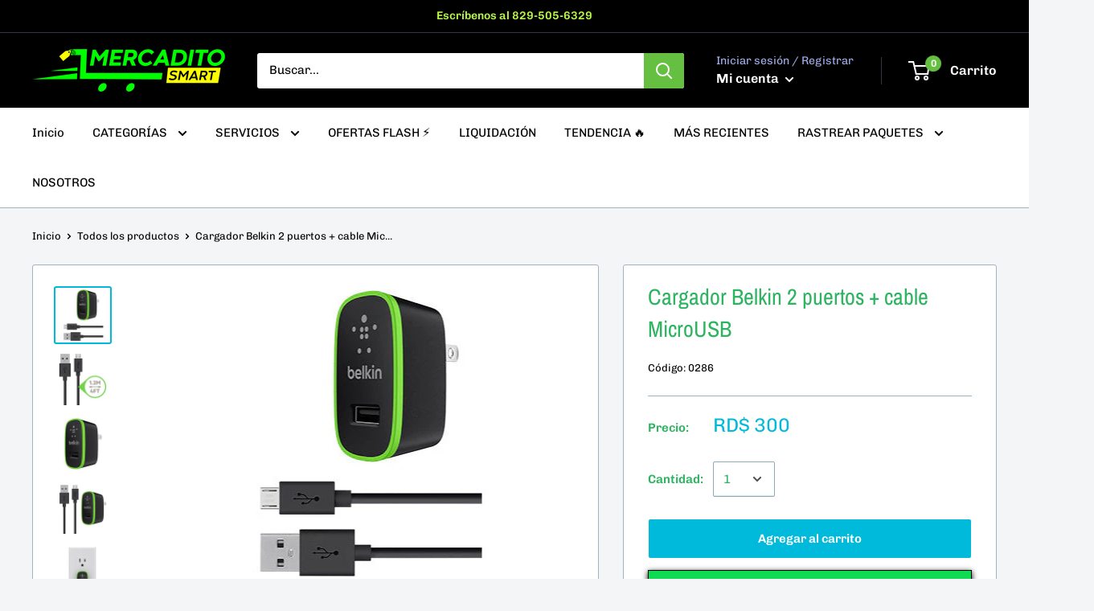

--- FILE ---
content_type: text/html; charset=utf-8
request_url: https://mercaditosmart.com/products/cargador-belkin-2-puertos-cable-microusb
body_size: 42421
content:
<!doctype html>

<html class="no-js" lang="es">
  <head>
    <meta charset="utf-8"> 
    <meta http-equiv="X-UA-Compatible" content="IE=edge,chrome=1">
    <meta name="viewport" content="width=device-width, initial-scale=1.0, height=device-height, minimum-scale=1.0, maximum-scale=1.0">
    <meta name="theme-color" content="#00badb"><title>Cargador Belkin 2 puertos + cable MicroUSB &ndash; Mercadito Smart
</title>

<!-- Avada Boost Sales Script -->

      






              
              
              
              
              
              
              
              <script>const AVADA_ENHANCEMENTS = {};
          AVADA_ENHANCEMENTS.contentProtection = false;
          AVADA_ENHANCEMENTS.hideCheckoutButon = false;
          AVADA_ENHANCEMENTS.cartSticky = false;
          AVADA_ENHANCEMENTS.multiplePixelStatus = false;
          AVADA_ENHANCEMENTS.inactiveStatus = false;
          AVADA_ENHANCEMENTS.cartButtonAnimationStatus = false;
          AVADA_ENHANCEMENTS.whatsappStatus = false;
          AVADA_ENHANCEMENTS.messengerStatus = false;
          AVADA_ENHANCEMENTS.livechatStatus = false;
          </script>
































      <script>
        const AVADA_CDT = {};
        AVADA_CDT.template = "product";
        AVADA_CDT.collections = [];
        
          AVADA_CDT.collections.push("262019350588");
        
          AVADA_CDT.collections.push("428533842218");
        
          AVADA_CDT.collections.push("262085640252");
        
          AVADA_CDT.collections.push("431606563114");
        
          AVADA_CDT.collections.push("262790447164");
        
          AVADA_CDT.collections.push("428533874986");
        

        const AVADA_INVQTY = {};
        
          AVADA_INVQTY[39592038268988] = 0;
        

        AVADA_CDT.cartitem = 0;
        AVADA_CDT.moneyformat = `RD\$ {{amount}}`;
        AVADA_CDT.cartTotalPrice = 0;
        
        AVADA_CDT.selected_variant_id = 39592038268988;
        AVADA_CDT.product = {"id": 6700830621756,"title": "Cargador Belkin 2 puertos + cable MicroUSB","handle": "cargador-belkin-2-puertos-cable-microusb","vendor": "Mercadito Smart",
            "type": "cargador","tags": ["accesorios","carga rapida","cargador","cargador completo","cargador para android","cargadores"],"price": 30000,"price_min": 30000,"price_max": 30000,
            "available": true,"price_varies": false,"compare_at_price": 30000,
            "compare_at_price_min": 30000,"compare_at_price_max": 30000,
            "compare_at_price_varies": false,"variants": [{"id":39592038268988,"title":"Default Title","option1":"Default Title","option2":null,"option3":null,"sku":"0286","requires_shipping":true,"taxable":true,"featured_image":null,"available":true,"name":"Cargador Belkin 2 puertos + cable MicroUSB","public_title":null,"options":["Default Title"],"price":30000,"weight":0,"compare_at_price":30000,"inventory_management":"shopify","barcode":"38268988","requires_selling_plan":false,"selling_plan_allocations":[]}],"featured_image": "\/\/mercaditosmart.com\/cdn\/shop\/products\/belkin-F8M886-home-charger-micro-usb-chargesync-cable-key-features-v01-r01-291x284-us.jpg?v=1668361068","images": ["\/\/mercaditosmart.com\/cdn\/shop\/products\/belkin-F8M886-home-charger-micro-usb-chargesync-cable-key-features-v01-r01-291x284-us.jpg?v=1668361068","\/\/mercaditosmart.com\/cdn\/shop\/products\/belkin-F8M886-home-charger-micro-usb-chargesync-cable-removable-micro-usb-cable-v01-r01-291x284-us.png?v=1668361067","\/\/mercaditosmart.com\/cdn\/shop\/products\/belkin-F8M886-home-charger-micro-usb-chargesync-cable-difference-v01-r01-291x284-us.jpg?v=1668361068","\/\/mercaditosmart.com\/cdn\/shop\/products\/cq5dam.web.1000.1000.jpg?v=1636644671","\/\/mercaditosmart.com\/cdn\/shop\/products\/belkin-F8M886-home-charger-micro-usb-chargesync-cable-sleek-design-v01-r01-291x284-us.jpg?v=1668361069","\/\/mercaditosmart.com\/cdn\/shop\/products\/cq5dam.web.1000.1000_1.jpg?v=1636644671","\/\/mercaditosmart.com\/cdn\/shop\/products\/belkin-F8M886-home-charger-micro-usb-chargesync-cable-fastest-charging-available-v01-r01-291x284-us.png?v=1636644672"]
            };
        

        window.AVADA_BADGES = window.AVADA_BADGES || {};
        window.AVADA_BADGES = [{"shopId":"7OUWxpJ4ejyDIe7Xtyl1","customWidthSizeInMobile":450,"description":"Increase a sense of urgency and boost conversation rate on each product page. ","homePageInlinePosition":"after","badgeSize":"small","badgeList":["https:\/\/cdn1.avada.io\/boost-sales\/visa.svg","https:\/\/cdn1.avada.io\/boost-sales\/mastercard.svg","https:\/\/cdn1.avada.io\/boost-sales\/americanexpress.svg","https:\/\/cdn1.avada.io\/boost-sales\/discover.svg","https:\/\/cdn1.avada.io\/boost-sales\/paypal.svg","https:\/\/cdn1.avada.io\/boost-sales\/applepay.svg","https:\/\/cdn1.avada.io\/boost-sales\/googlepay.svg"],"collectionPageInlinePosition":"after","badgePageType":"product","isSetCustomWidthMobile":false,"cartInlinePosition":"after","cartPosition":"","badgeCustomSize":70,"badgeStyle":"color","name":"Product Pages","badgeEffect":"","badgeBorderColor":"#e1e1e1","shopDomain":"mercadito-smart.myshopify.com","badgeBorderRadius":3,"badgeWidth":"full-width","headingColor":"#232323","showHeaderText":true,"inlinePosition":"after","headingSize":16,"badgesSmartSelector":false,"headerText":"Secure Checkout With","font":"default","removeBranding":true,"showBadges":true,"createdAt":"2022-11-25T03:58:38.521Z","customWidthSize":450,"showBadgeBorder":false,"textAlign":"avada-align-center","priority":"0","position":"","status":true,"collectionPagePosition":"","homePagePosition":"","id":"gn67KKBI4fLCWXjNhNzZ"}];

        window.AVADA_GENERAL_SETTINGS = window.AVADA_GENERAL_SETTINGS || {};
        window.AVADA_GENERAL_SETTINGS = {"badgeCartPosition":".cart-recap__scroller","countdownCategoryInlinePosition":"after","badgeHomePosition":".footer__wrapper","badgeInlinePosition":"after","countdownCategoryPosition":".product-item__price-list","themeDetected":"Warehouse","countdownHomeInlinePosition":"after","badgeCartInlinePosition":"after","countdownProductPosition":"form[action='\/cart\/add']","badgeCollectionPosition":".footer__wrapper","badgeCollectionInlinePosition":"after","badgeHomeInlinePosition":"after","badgeProductPosition":"form[action='\/cart\/add']","countdownHomePosition":".product-item__price-list","countdownInlinePosition":"after"};

        window.AVADA_COUNDOWNS = window.AVADA_COUNDOWNS || {};
        window.AVADA_COUNDOWNS = [{},{},{"id":"nRrdx7OamavVNoQu4spB","categoryNumbWidth":30,"showInventoryCountdown":true,"daysText":"Days","numbWidth":60,"headingColor":"#0985C5","stockTextSize":16,"countdownSmartSelector":false,"secondsText":"Seconds","conditions":{"type":"ALL","conditions":[{"value":"","operation":"CONTAINS","type":"TITLE"}]},"saleCustomSeconds":"59","numbHeight":60,"stockTextColor":"#122234","description":"Increase urgency and boost conversions for each product page.","txtDatePos":"txt_outside_box","textAlign":"text-center","numbBorderWidth":1,"saleCustomDays":"00","displayLayout":"square-countdown","createdAt":"2022-11-25T03:58:38.540Z","stockTextBefore":"Only {{stock_qty}} left in stock. Hurry up 🔥","txtDateSize":16,"numbColor":"#122234","productExcludeIds":[],"status":true,"name":"Product Pages","shopId":"7OUWxpJ4ejyDIe7Xtyl1","inlinePosition":"after","collectionPageInlinePosition":"after","saleCustomMinutes":"10","productIds":[],"categoryTxtDateSize":8,"categoryUseDefaultSize":true,"numbBgColor":"#ffffff","shopDomain":"mercadito-smart.myshopify.com","stockType":"real_stock","timeUnits":"unit-dhms","saleDateType":"date-custom","categoryNumbHeight":30,"priority":"0","removeBranding":true,"countdownTextBottom":"","categoryTxtDatePos":"txt_outside_box","numbBorderRadius":0,"saleCustomHours":"00","minutesText":"Minutes","hoursText":"Hours","txtDateColor":"#122234","categoryNumberSize":14,"linkText":"Hurry! sale ends in","numbBorderColor":"#cccccc","headingSize":30,"countdownEndAction":"HIDE_COUNTDOWN","useDefaultSize":true,"position":"form[action='\/cart\/add']","showCountdownTimer":true,"displayType":"ALL_PRODUCT","collectionPagePosition":"","manualDisplayPlacement":"after","manualDisplayPosition":"form[action='\/cart\/add']"}];

        window.AVADA_STOCK_COUNTDOWNS = window.AVADA_STOCK_COUNTDOWNS || {};
        window.AVADA_STOCK_COUNTDOWNS = {};

        window.AVADA_COUNDOWNS_V2 = window.AVADA_COUNDOWNS_V2 || {};
        window.AVADA_COUNDOWNS_V2 = [{"id":"cuc1eeygtqYd8fECaBbS","isAdvancedSettings":true,"specificCollectionIds":[],"status":true,"daysCustom":"0","designSetting":[{"type":"heading","path":"designSetting.0","components":[],"label":"Esta oferta termina en:","name":"Heading","style":{"path":"designSetting.0.style","fontWeight":"bold","color":"#191919"}},{"path":"designSetting.1","components":[{"name":"Item Container","value":"00","style":{"path":"designSetting.1.components.0.style","padding":"0.5rem"},"components":[{"unitLabel":"","classes":[""],"identification":"dayValue","type":"countdownItemValue","path":"designSetting.1.components.0.components.0","style":{"path":"designSetting.1.components.0.components.0.style","padding":"1rem","color":"#ece713","borderRadius":"4px","background":"linear-gradient(to bottom,#1F1E1E, #1F1E1E 50%, #353434 50%, #353434 100%)"},"name":"CD Item Value","label":""},{"name":"CD Item Label","type":"countdownItemLabel","identification":"dayLabel","classes":["Avada-CDTV2__PositionLabel--bottom"],"path":"designSetting.1.components.0.components.1","style":{"path":"designSetting.1.components.0.components.1.style","lineHeight":"150%","padding":"0 0.5rem","position":"absolute","color":"#1a29df"}}],"identification":"Day","type":"itemContainer","path":"designSetting.1.components.0","label":"Dias"},{"path":"designSetting.1.components.1","style":{"path":"designSetting.1.components.1.style","padding":"0.5rem"},"components":[{"path":"designSetting.1.components.1.components.0","classes":[""],"style":{"color":"#FFFFFF","padding":"1rem","path":"designSetting.1.components.1.components.0.style","background":"linear-gradient(to bottom,#1F1E1E, #1F1E1E 50%, #353434 50%, #353434 100%)","borderRadius":"4px"},"unitLabel":"","type":"countdownItemValue","label":"","identification":"hourValue","name":"CD Item Value"},{"style":{"position":"absolute","color":"#202223","padding":"0 0.5rem","path":"designSetting.1.components.1.components.1.style","lineHeight":"150%"},"type":"countdownItemLabel","identification":"hourLabel","classes":["Avada-CDTV2__PositionLabel--bottom"],"path":"designSetting.1.components.1.components.1","name":"CD Item Label"}],"name":"Item Container","label":"Horas","value":"01","type":"itemContainer","identification":"Hour"},{"name":"Item Container","identification":"Minute","value":"05","type":"itemContainer","components":[{"label":"","type":"countdownItemValue","identification":"minuteValue","unitLabel":"","name":"CD Item Value","path":"designSetting.1.components.2.components.0","classes":[""],"style":{"borderRadius":"4px","background":"linear-gradient(to bottom,#1F1E1E, #1F1E1E 50%, #353434 50%, #353434 100%)","color":"#FFFFFF","path":"designSetting.1.components.2.components.0.style","padding":"1rem"}},{"classes":["Avada-CDTV2__PositionLabel--bottom"],"style":{"lineHeight":"150%","padding":"0 0.5rem","path":"designSetting.1.components.2.components.1.style","color":"#202223","position":"absolute"},"name":"CD Item Label","path":"designSetting.1.components.2.components.1","identification":"minuteLabel","type":"countdownItemLabel"}],"label":"Minutos","path":"designSetting.1.components.2","style":{"path":"designSetting.1.components.2.style","padding":"0.5rem"}},{"style":{"padding":"0.5rem","path":"designSetting.1.components.3.style"},"value":"03","components":[{"path":"designSetting.1.components.3.components.0","name":"CD Item Value","label":"","style":{"background":"linear-gradient(to bottom,#1F1E1E, #1F1E1E 50%, #353434 50%, #353434 100%)","color":"#FFFFFF","path":"designSetting.1.components.3.components.0.style","padding":"1rem","borderRadius":"4px"},"type":"countdownItemValue","unitLabel":"","classes":[""],"identification":"secondValue"},{"style":{"color":"#202223","path":"designSetting.1.components.3.components.1.style","position":"absolute","lineHeight":"150%","padding":"0 0.5rem"},"path":"designSetting.1.components.3.components.1","type":"countdownItemLabel","identification":"secondLabel","classes":["Avada-CDTV2__PositionLabel--bottom"],"name":"CD Item Label"}],"name":"Item Container","label":"Segundos","type":"itemContainer","path":"designSetting.1.components.3","identification":"Second"}],"isCanChangeBgNumberColor":false,"type":"countdown","label":"","name":"Countdown"}],"secondsText":"Seconds","classes":["Avada-CDTV2__Display--block"],"image":"\/ef5fd24e18abbe4ad2665cd69dd792aa.png","conditionToShow":"allProduct","isFirstSave":false,"size":"small","manualDisplayPosition":".product-form__info-list","widgetId":"AVADA-KJAT3PZ3LVLV","whenTimeReached":"hide_block","shopId":"7OUWxpJ4ejyDIe7Xtyl1","presetType":"light","timeType":"custom_date","minutesText":"Minutes","updatedAt":"2022-11-25T16:21:03.942Z","timeZone":"","hoursText":"Hours","isCanChangeBgNumberColor":false,"bgNumberColor":"","countdownV2SmartSelector":true,"minutesCustom":"5","pageShowCountdown":"product","daysText":"Days","preset":"paris","hoursCustom":"1","name":"Countdown Timer 25\/11\/22","secondsCustom":"3","manualDisplayPlacement":"after","endTime":"","createdAt":"2022-11-25T04:03:19.920Z","isSpecificTimeZone":false,"startTime":"2022-11-25T00:01"}];

        window.AVADA_INACTIVE_TAB = window.AVADA_INACTIVE_TAB || {};
        window.AVADA_INACTIVE_TAB = null;

        window.AVADA_LIVECHAT = window.AVADA_LIVECHAT || {};
        window.AVADA_LIVECHAT = {"chatMessenger":{"whatsappStatus":false,"enableAdvanced":false,"whatsappMessage":"Have a look around! Let us know if you have any question","enableChatDesktop":true,"customExcludeUrls":"","livechatBgColor":"#007EFF","whatsappBgColor":"#25D366","pageID":"","whatsappDesTextColor":"#FFFFFF","whatsappBottomText":"Call us for any inquiries","whatsappStyle":"whatsapp-style-1","enableChatMobile":true,"whatsappTextColor":"#FFFFFF","messageTextColor":"#FFFFFF","messageLanguage":"en_US","chatPosition":"avada-position-right","presetId":"whatsapp","livechatCustomIcon":"","excludesPages":"","whatsappTitle":"Hi there!","messageColor":"#0A7CFF","messengerStatus":false,"whatsappDesBgColor":"#0A7CFF","chatDisplayPage":"all","customCss":"","messageText":"Hi! How can we help you?","livechatIcon":"https:\/\/i.imgur.com\/CQXjImt.png","livechatTextColor":"#F8F8F8"},"whatsapp":[],"livechatStatus":false};

        window.AVADA_STICKY_ATC = window.AVADA_STICKY_ATC || {};
        window.AVADA_STICKY_ATC = null;

        window.AVADA_ATC_ANIMATION = window.AVADA_ATC_ANIMATION || {};
        window.AVADA_ATC_ANIMATION = null;

        window.AVADA_SP = window.AVADA_SP || {};
        window.AVADA_SP = {"shop":"7OUWxpJ4ejyDIe7Xtyl1","configuration":{"position":"bottom-left","hide_time_ago":false,"smart_hide":false,"smart_hide_time":3,"smart_hide_unit":"days","truncate_product_name":true,"display_duration":5,"first_delay":10,"pops_interval":10,"max_pops_display":20,"show_mobile":true,"mobile_position":"bottom","animation":"fadeInUp","out_animation":"fadeOutDown","with_sound":false,"display_order":"order","only_product_viewing":false,"notice_continuously":false,"custom_css":"","replay":true,"included_urls":"","excluded_urls":"","excluded_product_type":"","countries_all":true,"countries":[],"allow_show":"all","hide_close":true,"close_time":1,"close_time_unit":"days","support_rtl":false},"notifications":{"zy7mmv7JzuJR4pGL1ukW":{"settings":{"heading_text":"{{first_name}} in {{city}}, {{country}}","heading_font_weight":500,"heading_font_size":12,"content_text":"Purchased {{product_name}}","content_font_weight":800,"content_font_size":13,"background_image":"","background_color":"#FFF","heading_color":"#111","text_color":"#142A47","time_color":"#234342","with_border":false,"border_color":"#333333","border_width":1,"border_radius":20,"image_border_radius":20,"heading_decoration":null,"hover_product_decoration":null,"hover_product_color":"#122234","with_box_shadow":true,"font":"Raleway","language_code":"en","with_static_map":false,"use_dynamic_names":false,"dynamic_names":"","use_flag":false,"popup_custom_link":"","popup_custom_image":"","display_type":"popup","use_counter":false,"counter_color":"#0b4697","counter_unit_color":"#0b4697","counter_unit_plural":"views","counter_unit_single":"view","truncate_product_name":false,"allow_show":"all","included_urls":"","excluded_urls":""},"type":"order","items":[{"shipping_city":"Santo Domingo Norte","product_image":"https:\/\/cdn.shopify.com\/s\/files\/1\/0288\/1578\/6044\/products\/IMG_9648.webp?v=1671125526","shipping_country":"Dominican Republic","type":"order","product_handle":"dron-plegable-dm97","map_url":"https:\/\/storage.googleapis.com\/avada-boost-sales.appspot.com\/maps\/Santo Domingo Norte.png","product_link":"https:\/\/mercadito-smart.myshopify.com\/products\/dron-plegable-dm97","date":"2023-01-19T21:56:46.000Z","product_id":8036666114346,"city":"Santo Domingo Norte","country":"Dominican Republic","product_name":"Dron Plegable DM97","shipping_first_name":"Esequiel","first_name":"Esequiel","relativeDate":"a few seconds ago","smart_hide":false,"flag_url":"https:\/\/cdn1.avada.io\/proofo\/flags\/018-dominican-republic.svg"},{"city":"Distrito Nacional","date":"2023-01-19T19:47:57.000Z","first_name":"Luis soto","product_id":8069200445738,"product_link":"https:\/\/mercadito-smart.myshopify.com\/products\/drone-aircraft-dual-camara-wifi-lh-63","shipping_country":"Dominican Republic","product_image":"https:\/\/cdn.shopify.com\/s\/files\/1\/0288\/1578\/6044\/products\/Hae28962ffd134e938428190d83b8b951f_1.jpg?v=1673973248","product_handle":"drone-aircraft-dual-camara-wifi-lh-63","shipping_city":"Distrito Nacional","product_name":"DRONE FPV CON EVASIÓN OBSTÁCULOS","country":"Dominican Republic","shipping_first_name":"Luis soto","map_url":"https:\/\/storage.googleapis.com\/avada-boost-sales.appspot.com\/maps\/Distrito Nacional.png","type":"order","relativeDate":"2 hours ago","smart_hide":false,"flag_url":"https:\/\/cdn1.avada.io\/proofo\/flags\/018-dominican-republic.svg"},{"shipping_first_name":"josue","product_link":"https:\/\/mercadito-smart.myshopify.com\/products\/iphone-11-pro-64gb","country":"Dominican Republic","shipping_country":"Dominican Republic","product_handle":"iphone-11-pro-64gb","product_id":8014199095594,"product_image":"https:\/\/cdn.shopify.com\/s\/files\/1\/0288\/1578\/6044\/products\/Apple_iPhone-11-Pro_Colors_091019.jpg?v=1669316984","first_name":"josue","shipping_city":"santiago","date":"2023-01-19T19:05:09.000Z","city":"santiago","type":"order","map_url":"https:\/\/storage.googleapis.com\/avada-boost-sales.appspot.com\/maps\/santiago.png","product_name":"IPHONE 11 PRO (64GB)","relativeDate":"3 hours ago","smart_hide":false,"flag_url":"https:\/\/cdn1.avada.io\/proofo\/flags\/018-dominican-republic.svg"},{"shipping_city":"Santo Domingo Este","shipping_first_name":"Domingo Rodriguez","product_id":8069200445738,"date":"2023-01-19T17:05:43.000Z","product_handle":"drone-aircraft-dual-camara-wifi-lh-63","type":"order","first_name":"Domingo Rodriguez","product_image":"https:\/\/cdn.shopify.com\/s\/files\/1\/0288\/1578\/6044\/products\/Hae28962ffd134e938428190d83b8b951f_1.jpg?v=1673973248","product_name":"DRONE FPV CON EVASIÓN OBSTÁCULOS","shipping_country":"Dominican Republic","product_link":"https:\/\/mercadito-smart.myshopify.com\/products\/drone-aircraft-dual-camara-wifi-lh-63","map_url":"https:\/\/storage.googleapis.com\/avada-boost-sales.appspot.com\/maps\/Santo Domingo Este.png","city":"Santo Domingo Este","country":"Dominican Republic","relativeDate":"5 hours ago","smart_hide":false,"flag_url":"https:\/\/cdn1.avada.io\/proofo\/flags\/018-dominican-republic.svg"},{"country":"Dominican Republic","product_name":"DRONE FPV CON EVASIÓN OBSTÁCULOS","shipping_first_name":"Selman paniagua","product_link":"https:\/\/mercadito-smart.myshopify.com\/products\/drone-aircraft-dual-camara-wifi-lh-63","shipping_city":"La Romana","product_handle":"drone-aircraft-dual-camara-wifi-lh-63","product_id":8069200445738,"first_name":"Selman paniagua","city":"La Romana","map_url":"https:\/\/storage.googleapis.com\/avada-boost-sales.appspot.com\/maps\/La Romana.png","product_image":"https:\/\/cdn.shopify.com\/s\/files\/1\/0288\/1578\/6044\/products\/Hae28962ffd134e938428190d83b8b951f_1.jpg?v=1673973248","date":"2023-01-19T16:04:08.000Z","type":"order","shipping_country":"Dominican Republic","relativeDate":"6 hours ago","smart_hide":false,"flag_url":"https:\/\/cdn1.avada.io\/proofo\/flags\/018-dominican-republic.svg"},{"map_url":"https:\/\/storage.googleapis.com\/avada-boost-sales.appspot.com\/maps\/Distrito Nacional.png","city":"Distrito Nacional","product_id":8069200445738,"product_handle":"drone-aircraft-dual-camara-wifi-lh-63","shipping_city":"Distrito Nacional","country":"Dominican Republic","shipping_country":"Dominican Republic","product_image":"https:\/\/cdn.shopify.com\/s\/files\/1\/0288\/1578\/6044\/products\/Hae28962ffd134e938428190d83b8b951f_1.jpg?v=1673973248","type":"order","product_link":"https:\/\/mercadito-smart.myshopify.com\/products\/drone-aircraft-dual-camara-wifi-lh-63","date":"2023-01-19T04:26:35.000Z","shipping_first_name":"Jose baldera","product_name":"DRONE FPV CON EVASIÓN OBSTÁCULOS","first_name":"Jose baldera","relativeDate":"18 hours ago","smart_hide":false,"flag_url":"https:\/\/cdn1.avada.io\/proofo\/flags\/018-dominican-republic.svg"},{"product_name":"Smartwatch Serie 7 (Replica Exacta)","product_handle":"smartwatch-serie-7-replica-exacta","product_id":6651841478716,"product_link":"https:\/\/mercadito-smart.myshopify.com\/products\/smartwatch-serie-7-replica-exacta","city":"Rockville","product_image":"https:\/\/cdn.shopify.com\/s\/files\/1\/0288\/1578\/6044\/products\/Smartwatch-Series-7-Z36-Negro.jpg?v=1668361884","date":"2023-01-19T04:18:13.000Z","map_url":"https:\/\/storage.googleapis.com\/avada-boost-sales.appspot.com\/maps\/Rockville.png","shipping_first_name":"Keyla","first_name":"Keyla","country":"United States","shipping_city":"Santo domingo","type":"order","shipping_country":"Dominican Republic","relativeDate":"18 hours ago","smart_hide":false,"flag_url":"https:\/\/cdn1.avada.io\/proofo\/flags\/153-united-states-of-america.svg"},{"product_id":8056166908202,"shipping_country":"Dominican Republic","city":"SANTO DOMINGO","country":"Dominican Republic","type":"order","date":"2023-01-19T03:40:24.000Z","product_link":"https:\/\/mercadito-smart.myshopify.com\/products\/bocina-portable-coby","product_handle":"bocina-portable-coby","product_name":"BOCINA PORTABLE COBY","product_image":"https:\/\/cdn.shopify.com\/s\/files\/1\/0288\/1578\/6044\/products\/3571b543-5f1d-4648-800a-5db29f29479e.png?v=1673103733","shipping_first_name":"ANDREW","map_url":"https:\/\/storage.googleapis.com\/avada-boost-sales.appspot.com\/maps\/SANTO DOMINGO.png","shipping_city":"SANTO DOMINGO","first_name":"ANDREW","relativeDate":"18 hours ago","smart_hide":false,"flag_url":"https:\/\/cdn1.avada.io\/proofo\/flags\/018-dominican-republic.svg"},{"product_name":"Memoria MicroSD (16GB)","map_url":"https:\/\/storage.googleapis.com\/avada-boost-sales.appspot.com\/maps\/Santiago de los Caballeros.png","city":"Santiago de los Caballeros","product_id":6651700641852,"date":"2023-01-19T03:14:36.000Z","shipping_city":"Santiago de los Caballeros","first_name":"Joelvin Diaz Santos","product_link":"https:\/\/mercadito-smart.myshopify.com\/products\/silicon-power-microsd-16gb","shipping_first_name":"Joelvin Diaz Santos","country":"Dominican Republic","product_handle":"silicon-power-microsd-16gb","shipping_country":"Dominican Republic","product_image":"https:\/\/cdn.shopify.com\/s\/files\/1\/0288\/1578\/6044\/products\/61NpKRYSoZL._AC_SL1500.jpg?v=1668361869","type":"order","relativeDate":"19 hours ago","smart_hide":false,"flag_url":"https:\/\/cdn1.avada.io\/proofo\/flags\/018-dominican-republic.svg"},{"first_name":"Joelvin Diaz Santos","country":"Dominican Republic","date":"2023-01-19T03:14:36.000Z","product_handle":"camara-smart-ip-wifi","shipping_country":"Dominican Republic","shipping_first_name":"Joelvin Diaz Santos","product_name":"CAMARA SMART IP WIFI","product_link":"https:\/\/mercadito-smart.myshopify.com\/products\/camara-smart-ip-wifi","product_image":"https:\/\/cdn.shopify.com\/s\/files\/1\/0288\/1578\/6044\/products\/461bda5673597091af6e97bec1ac8fa6.gif?v=1673152369","product_id":6875483373628,"type":"order","city":"Santiago de los Caballeros","map_url":"https:\/\/storage.googleapis.com\/avada-boost-sales.appspot.com\/maps\/Santiago de los Caballeros.png","shipping_city":"Santiago de los Caballeros","relativeDate":"19 hours ago","smart_hide":false,"flag_url":"https:\/\/cdn1.avada.io\/proofo\/flags\/018-dominican-republic.svg"},{"product_name":"Memoria MicroSD (16GB)","shipping_city":"Santo Domingo Este","first_name":"Carlos Hernandez","city":"Santo Domingo Este","product_handle":"silicon-power-microsd-16gb","shipping_country":"Dominican Republic","type":"order","product_image":"https:\/\/cdn.shopify.com\/s\/files\/1\/0288\/1578\/6044\/products\/61NpKRYSoZL._AC_SL1500.jpg?v=1668361869","product_link":"https:\/\/mercadito-smart.myshopify.com\/products\/silicon-power-microsd-16gb","shipping_first_name":"Carlos Hernandez","country":"Dominican Republic","product_id":6651700641852,"date":"2023-01-19T01:45:01.000Z","map_url":"https:\/\/storage.googleapis.com\/avada-boost-sales.appspot.com\/maps\/Santo Domingo Este.png","relativeDate":"20 hours ago","smart_hide":false,"flag_url":"https:\/\/cdn1.avada.io\/proofo\/flags\/018-dominican-republic.svg"},{"shipping_city":"Santo Domingo Este","city":"Santo Domingo Este","shipping_first_name":"Carlos Hernandez","shipping_country":"Dominican Republic","product_link":"https:\/\/mercadito-smart.myshopify.com\/products\/camara-smart-ip-wifi","country":"Dominican Republic","first_name":"Carlos Hernandez","date":"2023-01-19T01:45:01.000Z","map_url":"https:\/\/storage.googleapis.com\/avada-boost-sales.appspot.com\/maps\/Santo Domingo Este.png","product_id":6875483373628,"product_name":"CAMARA SMART IP WIFI","product_handle":"camara-smart-ip-wifi","product_image":"https:\/\/cdn.shopify.com\/s\/files\/1\/0288\/1578\/6044\/products\/461bda5673597091af6e97bec1ac8fa6.gif?v=1673152369","type":"order","relativeDate":"20 hours ago","smart_hide":false,"flag_url":"https:\/\/cdn1.avada.io\/proofo\/flags\/018-dominican-republic.svg"},{"shipping_city":"Villa altagracia","type":"order","map_url":"https:\/\/storage.googleapis.com\/avada-boost-sales.appspot.com\/maps\/Villa altagracia.png","first_name":"Guillermo andres","product_id":8069200445738,"date":"2023-01-19T01:08:29.000Z","product_image":"https:\/\/cdn.shopify.com\/s\/files\/1\/0288\/1578\/6044\/products\/Hae28962ffd134e938428190d83b8b951f_1.jpg?v=1673973248","product_link":"https:\/\/mercadito-smart.myshopify.com\/products\/drone-aircraft-dual-camara-wifi-lh-63","city":"Villa altagracia","country":"Dominican Republic","product_name":"DRONE FPV CON EVASIÓN OBSTÁCULOS","shipping_country":"Dominican Republic","product_handle":"drone-aircraft-dual-camara-wifi-lh-63","shipping_first_name":"Guillermo andres","relativeDate":"21 hours ago","smart_hide":false,"flag_url":"https:\/\/cdn1.avada.io\/proofo\/flags\/018-dominican-republic.svg"},{"country":"Dominican Republic","product_link":"https:\/\/mercadito-smart.myshopify.com\/products\/drone-aircraft-dual-camara-wifi-lh-63","city":"Bavaro","shipping_city":"Bavaro","type":"order","first_name":"Renso","shipping_first_name":"Renso","product_id":8069200445738,"product_image":"https:\/\/cdn.shopify.com\/s\/files\/1\/0288\/1578\/6044\/products\/Hae28962ffd134e938428190d83b8b951f_1.jpg?v=1673973248","map_url":"https:\/\/storage.googleapis.com\/avada-boost-sales.appspot.com\/maps\/Bavaro.png","product_name":"DRONE FPV CON EVASIÓN OBSTÁCULOS","date":"2023-01-19T00:31:41.000Z","shipping_country":"Dominican Republic","product_handle":"drone-aircraft-dual-camara-wifi-lh-63","relativeDate":"21 hours ago","smart_hide":false,"flag_url":"https:\/\/cdn1.avada.io\/proofo\/flags\/018-dominican-republic.svg"},{"map_url":"https:\/\/storage.googleapis.com\/avada-boost-sales.appspot.com\/maps\/Santo Domingo.png","product_handle":"drone-aircraft-dual-camara-wifi-lh-63","date":"2023-01-18T20:57:50.000Z","shipping_city":"Santo Domingo","city":"Santo Domingo","product_link":"https:\/\/mercadito-smart.myshopify.com\/products\/drone-aircraft-dual-camara-wifi-lh-63","product_id":8069200445738,"country":"Dominican Republic","shipping_country":"Dominican Republic","shipping_first_name":"Cesar Reyes Tio","product_image":"https:\/\/cdn.shopify.com\/s\/files\/1\/0288\/1578\/6044\/products\/Hae28962ffd134e938428190d83b8b951f_1.jpg?v=1673973248","type":"order","product_name":"DRONE FPV CON EVASIÓN OBSTÁCULOS","first_name":"Cesar Reyes Tio","relativeDate":"a day ago","smart_hide":false,"flag_url":"https:\/\/cdn1.avada.io\/proofo\/flags\/018-dominican-republic.svg"},{"product_image":"https:\/\/cdn.shopify.com\/s\/files\/1\/0288\/1578\/6044\/products\/ONIKUMA-K10-auriculares-est-reo-con-graves-Surround-RGB-para-videojuegos-PS4-Xbox-One-PC-con_jpg_Q90_jpg_21d3e256-68e9-495d-90b3-fa3fc56dc4f0.jpg?v=1671640664","product_link":"https:\/\/mercadito-smart.myshopify.com\/products\/audifonos-onikuma-k1","shipping_country":"Dominican Republic","type":"order","first_name":"brayan vazquez","date":"2023-01-18T20:53:42.000Z","map_url":"https:\/\/storage.googleapis.com\/avada-boost-sales.appspot.com\/maps\/Cotuí.png","product_name":"Audífonos Onikuma K1","product_id":8040597553450,"shipping_first_name":"brayan vazquez","product_handle":"audifonos-onikuma-k1","shipping_city":"Cotuí","city":"Cotuí","country":"Dominican Republic","relativeDate":"a day ago","smart_hide":false,"flag_url":"https:\/\/cdn1.avada.io\/proofo\/flags\/018-dominican-republic.svg"},{"first_name":"José","country":"Dominican Republic","product_id":8069200445738,"product_image":"https:\/\/cdn.shopify.com\/s\/files\/1\/0288\/1578\/6044\/products\/Hae28962ffd134e938428190d83b8b951f_1.jpg?v=1673973248","product_link":"https:\/\/mercadito-smart.myshopify.com\/products\/drone-aircraft-dual-camara-wifi-lh-63","map_url":"https:\/\/storage.googleapis.com\/avada-boost-sales.appspot.com\/maps\/Las Terrenas.png","shipping_first_name":"José","product_handle":"drone-aircraft-dual-camara-wifi-lh-63","type":"order","shipping_country":"Dominican Republic","date":"2023-01-18T20:25:17.000Z","shipping_city":"Las Terrenas","product_name":"DRONE FPV CON EVASIÓN OBSTÁCULOS","city":"Las Terrenas","relativeDate":"a day ago","smart_hide":false,"flag_url":"https:\/\/cdn1.avada.io\/proofo\/flags\/018-dominican-republic.svg"},{"product_handle":"bocina-para-motor","shipping_first_name":"Leury Alberto Ventura","shipping_city":"Puerto Plata","product_name":"BOCINA PARA MOTOR","product_link":"https:\/\/mercadito-smart.myshopify.com\/products\/bocina-para-motor","type":"order","first_name":"Leury Alberto Ventura","product_image":"https:\/\/cdn.shopify.com\/s\/files\/1\/0288\/1578\/6044\/products\/D_NQ_NP_814952-MLC45113473089_032021-O.jpg?v=1668360955","shipping_country":"Dominican Republic","product_id":6909761814588,"city":"Puerto Plata","map_url":"https:\/\/storage.googleapis.com\/avada-boost-sales.appspot.com\/maps\/Puerto Plata.png","country":"Dominican Republic","date":"2023-01-18T18:55:04.000Z","relativeDate":"a day ago","smart_hide":false,"flag_url":"https:\/\/cdn1.avada.io\/proofo\/flags\/018-dominican-republic.svg"},{"product_name":"BOCINA PARA MOTOR","shipping_country":"Dominican Republic","type":"order","product_link":"https:\/\/mercadito-smart.myshopify.com\/products\/bocina-para-motor","first_name":"Leury Ventura","shipping_city":"Puerto Plata","product_handle":"bocina-para-motor","country":"Dominican Republic","product_id":6909761814588,"city":"Puerto Plata","date":"2023-01-18T18:53:21.000Z","product_image":"https:\/\/cdn.shopify.com\/s\/files\/1\/0288\/1578\/6044\/products\/D_NQ_NP_814952-MLC45113473089_032021-O.jpg?v=1668360955","shipping_first_name":"Leury Ventura","map_url":"https:\/\/storage.googleapis.com\/avada-boost-sales.appspot.com\/maps\/Puerto Plata.png","relativeDate":"a day ago","smart_hide":false,"flag_url":"https:\/\/cdn1.avada.io\/proofo\/flags\/018-dominican-republic.svg"},{"first_name":"Manolo Smith Sánchez","map_url":"https:\/\/storage.googleapis.com\/avada-boost-sales.appspot.com\/maps\/Puerto Plata.png","shipping_city":"Puerto Plata","shipping_first_name":"Manolo Smith Sánchez","product_handle":"bocina-para-motor","product_link":"https:\/\/mercadito-smart.myshopify.com\/products\/bocina-para-motor","product_name":"BOCINA PARA MOTOR","shipping_country":"Dominican Republic","product_image":"https:\/\/cdn.shopify.com\/s\/files\/1\/0288\/1578\/6044\/products\/D_NQ_NP_814952-MLC45113473089_032021-O.jpg?v=1668360955","product_id":6909761814588,"type":"order","country":"Dominican Republic","city":"Puerto Plata","date":"2023-01-18T18:51:35.000Z","relativeDate":"a day ago","smart_hide":false,"flag_url":"https:\/\/cdn1.avada.io\/proofo\/flags\/018-dominican-republic.svg"},{"map_url":"https:\/\/storage.googleapis.com\/avada-boost-sales.appspot.com\/maps\/Distrito Nacional.png","country":"Dominican Republic","product_handle":"drone-aircraft-dual-camara-wifi-lh-63","type":"order","product_link":"https:\/\/mercadito-smart.myshopify.com\/products\/drone-aircraft-dual-camara-wifi-lh-63","shipping_first_name":"Denis Lisandro","product_image":"https:\/\/cdn.shopify.com\/s\/files\/1\/0288\/1578\/6044\/products\/Hae28962ffd134e938428190d83b8b951f_1.jpg?v=1673973248","city":"Distrito Nacional","shipping_country":"Dominican Republic","product_name":"DRONE FPV CON EVASIÓN OBSTÁCULOS","first_name":"Denis Lisandro","shipping_city":"Distrito Nacional","date":"2023-01-18T17:52:27.000Z","product_id":8069200445738,"relativeDate":"a day ago","smart_hide":false,"flag_url":"https:\/\/cdn1.avada.io\/proofo\/flags\/018-dominican-republic.svg"},{"product_link":"https:\/\/mercadito-smart.myshopify.com\/products\/drone-aircraft-dual-camara-wifi-lh-63","type":"order","first_name":"Guillermo andres candelario","product_name":"DRONE FPV CON EVASIÓN OBSTÁCULOS","date":"2023-01-18T17:27:38.000Z","city":"Villa Altagracia","shipping_country":"Dominican Republic","shipping_city":"Villa Altagracia","shipping_first_name":"Guillermo andres candelario","product_handle":"drone-aircraft-dual-camara-wifi-lh-63","country":"Dominican Republic","product_image":"https:\/\/cdn.shopify.com\/s\/files\/1\/0288\/1578\/6044\/products\/Hae28962ffd134e938428190d83b8b951f_1.jpg?v=1673973248","map_url":"https:\/\/storage.googleapis.com\/avada-boost-sales.appspot.com\/maps\/Villa Altagracia.png","product_id":8069200445738,"relativeDate":"a day ago","smart_hide":false,"flag_url":"https:\/\/cdn1.avada.io\/proofo\/flags\/018-dominican-republic.svg"},{"shipping_country":"Dominican Republic","product_link":"https:\/\/mercadito-smart.myshopify.com\/products\/drone-aircraft-dual-camara-wifi-lh-63","type":"order","shipping_first_name":"Salvador","city":"Santiago de los caballeros","first_name":"Salvador","product_image":"https:\/\/cdn.shopify.com\/s\/files\/1\/0288\/1578\/6044\/products\/Hae28962ffd134e938428190d83b8b951f_1.jpg?v=1673973248","product_id":8069200445738,"product_name":"DRONE FPV CON EVASIÓN OBSTÁCULOS","date":"2023-01-18T15:53:00.000Z","product_handle":"drone-aircraft-dual-camara-wifi-lh-63","country":"Dominican Republic","shipping_city":"Santiago de los caballeros","map_url":"https:\/\/storage.googleapis.com\/avada-boost-sales.appspot.com\/maps\/Santiago de los caballeros.png","relativeDate":"a day ago","smart_hide":false,"flag_url":"https:\/\/cdn1.avada.io\/proofo\/flags\/018-dominican-republic.svg"},{"date":"2023-01-18T14:22:24.000Z","first_name":"Francisco mendez","shipping_first_name":"Francisco mendez","country":"Dominican Republic","product_link":"https:\/\/mercadito-smart.myshopify.com\/products\/drone-aircraft-dual-camara-wifi-lh-63","shipping_city":"Pedernales","product_id":8069200445738,"product_handle":"drone-aircraft-dual-camara-wifi-lh-63","product_image":"https:\/\/cdn.shopify.com\/s\/files\/1\/0288\/1578\/6044\/products\/Hae28962ffd134e938428190d83b8b951f_1.jpg?v=1673973248","city":"Pedernales","map_url":"https:\/\/storage.googleapis.com\/avada-boost-sales.appspot.com\/maps\/Pedernales.png","product_name":"DRONE FPV CON EVASIÓN OBSTÁCULOS","type":"order","shipping_country":"Dominican Republic","relativeDate":"a day ago","smart_hide":false,"flag_url":"https:\/\/cdn1.avada.io\/proofo\/flags\/018-dominican-republic.svg"},{"product_id":8069200445738,"shipping_country":"Dominican Republic","city":"Santo Domingo Norte","date":"2023-01-18T14:15:32.000Z","product_image":"https:\/\/cdn.shopify.com\/s\/files\/1\/0288\/1578\/6044\/products\/Hae28962ffd134e938428190d83b8b951f_1.jpg?v=1673973248","product_handle":"drone-aircraft-dual-camara-wifi-lh-63","shipping_city":"Santo Domingo Norte","shipping_first_name":"Wilson soto Girón","type":"order","product_name":"DRONE FPV CON EVASIÓN OBSTÁCULOS","map_url":"https:\/\/storage.googleapis.com\/avada-boost-sales.appspot.com\/maps\/Santo Domingo Norte.png","product_link":"https:\/\/mercadito-smart.myshopify.com\/products\/drone-aircraft-dual-camara-wifi-lh-63","country":"Dominican Republic","first_name":"Wilson soto Girón","relativeDate":"a day ago","smart_hide":false,"flag_url":"https:\/\/cdn1.avada.io\/proofo\/flags\/018-dominican-republic.svg"},{"city":"cotui","shipping_country":"Dominican Republic","product_id":6706323718204,"map_url":"https:\/\/storage.googleapis.com\/avada-boost-sales.appspot.com\/maps\/cotui.png","date":"2023-01-18T13:44:09.000Z","shipping_city":"cotui","type":"order","product_name":"Tira de Luces Led  16 pies (16 colores)","first_name":"brayan","product_link":"https:\/\/mercadito-smart.myshopify.com\/products\/tira-de-luces-led-grande","shipping_first_name":"brayan","product_handle":"tira-de-luces-led-grande","product_image":"https:\/\/cdn.shopify.com\/s\/files\/1\/0288\/1578\/6044\/products\/HTB1E7uVKFXXXXcRXVXXq6xXFXXXX.jpg?v=1656728357","country":"Dominican Republic","relativeDate":"a day ago","smart_hide":false,"flag_url":"https:\/\/cdn1.avada.io\/proofo\/flags\/018-dominican-republic.svg"},{"shipping_country":"Dominican Republic","map_url":"https:\/\/storage.googleapis.com\/avada-boost-sales.appspot.com\/maps\/Mao.png","first_name":"Juan Rodríguez","product_handle":"drone-aircraft-dual-camara-wifi-lh-63","product_name":"DRONE FPV CON EVASIÓN OBSTÁCULOS","product_image":"https:\/\/cdn.shopify.com\/s\/files\/1\/0288\/1578\/6044\/products\/Hae28962ffd134e938428190d83b8b951f_1.jpg?v=1673973248","city":"Mao","product_link":"https:\/\/mercadito-smart.myshopify.com\/products\/drone-aircraft-dual-camara-wifi-lh-63","country":"Dominican Republic","date":"2023-01-18T12:40:40.000Z","shipping_city":"Mao","product_id":8069200445738,"shipping_first_name":"Juan Rodríguez","type":"order","relativeDate":"a day ago","smart_hide":false,"flag_url":"https:\/\/cdn1.avada.io\/proofo\/flags\/018-dominican-republic.svg"},{"shipping_first_name":"Alfredo de Jesús","date":"2023-01-18T11:44:09.000Z","product_link":"https:\/\/mercadito-smart.myshopify.com\/products\/drone-aircraft-dual-camara-wifi-lh-63","type":"order","product_name":"DRONE FPV CON EVASIÓN OBSTÁCULOS","product_image":"https:\/\/cdn.shopify.com\/s\/files\/1\/0288\/1578\/6044\/products\/Hae28962ffd134e938428190d83b8b951f_1.jpg?v=1673973248","country":"Dominican Republic","map_url":"https:\/\/storage.googleapis.com\/avada-boost-sales.appspot.com\/maps\/Santo Domingo.png","shipping_city":"Santo Domingo","city":"Santo Domingo","shipping_country":"Dominican Republic","first_name":"Alfredo de Jesús","product_id":8069200445738,"product_handle":"drone-aircraft-dual-camara-wifi-lh-63","relativeDate":"a day ago","smart_hide":false,"flag_url":"https:\/\/cdn1.avada.io\/proofo\/flags\/018-dominican-republic.svg"},{"product_id":8069200445738,"shipping_first_name":"Juan gomez","city":"Santo Domingo","product_handle":"drone-aircraft-dual-camara-wifi-lh-63","map_url":"https:\/\/storage.googleapis.com\/avada-boost-sales.appspot.com\/maps\/Santo Domingo.png","first_name":"Juan gomez","type":"order","product_link":"https:\/\/mercadito-smart.myshopify.com\/products\/drone-aircraft-dual-camara-wifi-lh-63","country":"Dominican Republic","shipping_city":"Santo Domingo","shipping_country":"Dominican Republic","date":"2023-01-18T11:34:19.000Z","product_image":"https:\/\/cdn.shopify.com\/s\/files\/1\/0288\/1578\/6044\/products\/Hae28962ffd134e938428190d83b8b951f_1.jpg?v=1673973248","product_name":"DRONE FPV CON EVASIÓN OBSTÁCULOS","relativeDate":"a day ago","smart_hide":false,"flag_url":"https:\/\/cdn1.avada.io\/proofo\/flags\/018-dominican-republic.svg"},{"shipping_country":"Dominican Republic","type":"order","product_id":8069200445738,"shipping_first_name":"Decena","city":"El Seibo","date":"2023-01-18T10:57:20.000Z","product_image":"https:\/\/cdn.shopify.com\/s\/files\/1\/0288\/1578\/6044\/products\/Hae28962ffd134e938428190d83b8b951f_1.jpg?v=1673973248","product_name":"DRONE FPV CON EVASIÓN OBSTÁCULOS","product_handle":"drone-aircraft-dual-camara-wifi-lh-63","shipping_city":"El Seibo","first_name":"Decena","map_url":"https:\/\/storage.googleapis.com\/avada-boost-sales.appspot.com\/maps\/El Seibo.png","product_link":"https:\/\/mercadito-smart.myshopify.com\/products\/drone-aircraft-dual-camara-wifi-lh-63","country":"Dominican Republic","relativeDate":"a day ago","smart_hide":false,"flag_url":"https:\/\/cdn1.avada.io\/proofo\/flags\/018-dominican-republic.svg"}],"source":"shopify\/order"}},"removeBranding":true};

        window.AVADA_BS_EMBED = window.AVADA_BS_EMBED || {};
        window.AVADA_BS_EMBED.isSupportThemeOS = false
        window.AVADA_BS_EMBED.dupTrustBadge = false

        window.AVADA_BS_VERSION = window.AVADA_BS_VERSION || {};
        window.AVADA_BS_VERSION = { BSVersion : 'false'}

        window.AVADA_BS_FSB = window.AVADA_BS_FSB || {};
        window.AVADA_BS_FSB = {
          bars: [],
          cart: 0,
          compatible: {
            langify: ''
          }
        };
      </script>
<!-- /Avada Boost Sales Script --><meta name="description" content="EL CARGADOR EN CUALQUIER LUGAR Y EN TODAS PARTESEste cargador doméstico universal de Belkin está diseñado para su uso con dispositivos de varias marcas; ahora y en el futuro. El diseño elegante y compacto se puede conectar a cualquier tomacorriente de pared, por lo que la carga de batería siempre está al alcance. LA DI"><link rel="canonical" href="https://mercaditosmart.com/products/cargador-belkin-2-puertos-cable-microusb"><link rel="shortcut icon" href="//mercaditosmart.com/cdn/shop/files/2748786_96x.png?v=1667669726" type="image/png"><link rel="preload" as="style" href="//mercaditosmart.com/cdn/shop/t/3/assets/theme.scss.css?v=84576421205158023201754749147">

    <meta property="og:type" content="product">
  <meta property="og:title" content="Cargador Belkin 2 puertos + cable MicroUSB"><meta property="og:image" content="http://mercaditosmart.com/cdn/shop/products/belkin-F8M886-home-charger-micro-usb-chargesync-cable-key-features-v01-r01-291x284-us_1024x.jpg?v=1668361068">
    <meta property="og:image:secure_url" content="https://mercaditosmart.com/cdn/shop/products/belkin-F8M886-home-charger-micro-usb-chargesync-cable-key-features-v01-r01-291x284-us_1024x.jpg?v=1668361068"><meta property="og:image" content="http://mercaditosmart.com/cdn/shop/products/belkin-F8M886-home-charger-micro-usb-chargesync-cable-removable-micro-usb-cable-v01-r01-291x284-us_1024x.png?v=1668361067">
    <meta property="og:image:secure_url" content="https://mercaditosmart.com/cdn/shop/products/belkin-F8M886-home-charger-micro-usb-chargesync-cable-removable-micro-usb-cable-v01-r01-291x284-us_1024x.png?v=1668361067"><meta property="og:image" content="http://mercaditosmart.com/cdn/shop/products/belkin-F8M886-home-charger-micro-usb-chargesync-cable-difference-v01-r01-291x284-us_1024x.jpg?v=1668361068">
    <meta property="og:image:secure_url" content="https://mercaditosmart.com/cdn/shop/products/belkin-F8M886-home-charger-micro-usb-chargesync-cable-difference-v01-r01-291x284-us_1024x.jpg?v=1668361068"><meta property="product:price:amount" content="300.00">
  <meta property="product:price:currency" content="DOP"><meta property="og:description" content="EL CARGADOR EN CUALQUIER LUGAR Y EN TODAS PARTESEste cargador doméstico universal de Belkin está diseñado para su uso con dispositivos de varias marcas; ahora y en el futuro. El diseño elegante y compacto se puede conectar a cualquier tomacorriente de pared, por lo que la carga de batería siempre está al alcance. LA DI"><meta property="og:url" content="https://mercaditosmart.com/products/cargador-belkin-2-puertos-cable-microusb">
<meta property="og:site_name" content="Mercadito Smart"><meta name="twitter:card" content="summary"><meta name="twitter:title" content="Cargador Belkin 2 puertos + cable MicroUSB">
  <meta name="twitter:description" content="EL CARGADOR EN CUALQUIER LUGAR Y EN TODAS PARTESEste cargador doméstico universal de Belkin está diseñado para su uso con dispositivos de varias marcas; ahora y en el futuro. El diseño elegante y compacto se puede conectar a cualquier tomacorriente de pared, por lo que la carga de batería siempre está al alcance. LA DIFERENCIA BELKIN: Pionero en tecnología e innovación desde hace más de 30 años Diseñado pensando en la versatilidad y la longevidad Cargue de manera confiable y consistente con la calidad respaldada por Belkin.       CABLE DESMONTABLE INCLUIDO El cargador doméstico universal de Belkin viene con un cable Micro-USB a USB de 1,2 metros para cargar su tableta o teléfono inteligente. Y debido a que es extraíble, el cable se puede usar en cualquier lugar; conéctelo a su computadora portátil para cargar y sincronizar, o al cargador de automóvil">
  <meta name="twitter:image" content="https://mercaditosmart.com/cdn/shop/products/belkin-F8M886-home-charger-micro-usb-chargesync-cable-key-features-v01-r01-291x284-us_600x600_crop_center.jpg?v=1668361068">
<link rel="preconnect" href="//fonts.shopifycdn.com">
    <link rel="dns-prefetch" href="//productreviews.shopifycdn.com">
    <link rel="dns-prefetch" href="//maps.googleapis.com">
    <link rel="dns-prefetch" href="//maps.gstatic.com">

    <script>window.performance && window.performance.mark && window.performance.mark('shopify.content_for_header.start');</script><meta name="facebook-domain-verification" content="9hqrvj93kv6dlda1nnzrgtbl65cxf0">
<meta name="google-site-verification" content="FWsVYe8XKgXv1Agd-yiJ8L951G00mEvSvvnJMbhaVJo">
<meta id="shopify-digital-wallet" name="shopify-digital-wallet" content="/28815786044/digital_wallets/dialog">
<link rel="alternate" type="application/json+oembed" href="https://mercaditosmart.com/products/cargador-belkin-2-puertos-cable-microusb.oembed">
<script async="async" src="/checkouts/internal/preloads.js?locale=es-DO"></script>
<script id="shopify-features" type="application/json">{"accessToken":"a8e47f6a94988f374c192ee505de4042","betas":["rich-media-storefront-analytics"],"domain":"mercaditosmart.com","predictiveSearch":true,"shopId":28815786044,"locale":"es"}</script>
<script>var Shopify = Shopify || {};
Shopify.shop = "mercadito-smart.myshopify.com";
Shopify.locale = "es";
Shopify.currency = {"active":"DOP","rate":"1.0"};
Shopify.country = "DO";
Shopify.theme = {"name":"Warehouse","id":81127866428,"schema_name":"Warehouse","schema_version":"1.8.2","theme_store_id":871,"role":"main"};
Shopify.theme.handle = "null";
Shopify.theme.style = {"id":null,"handle":null};
Shopify.cdnHost = "mercaditosmart.com/cdn";
Shopify.routes = Shopify.routes || {};
Shopify.routes.root = "/";</script>
<script type="module">!function(o){(o.Shopify=o.Shopify||{}).modules=!0}(window);</script>
<script>!function(o){function n(){var o=[];function n(){o.push(Array.prototype.slice.apply(arguments))}return n.q=o,n}var t=o.Shopify=o.Shopify||{};t.loadFeatures=n(),t.autoloadFeatures=n()}(window);</script>
<script id="shop-js-analytics" type="application/json">{"pageType":"product"}</script>
<script defer="defer" async type="module" src="//mercaditosmart.com/cdn/shopifycloud/shop-js/modules/v2/client.init-shop-cart-sync_CvZOh8Af.es.esm.js"></script>
<script defer="defer" async type="module" src="//mercaditosmart.com/cdn/shopifycloud/shop-js/modules/v2/chunk.common_3Rxs6Qxh.esm.js"></script>
<script type="module">
  await import("//mercaditosmart.com/cdn/shopifycloud/shop-js/modules/v2/client.init-shop-cart-sync_CvZOh8Af.es.esm.js");
await import("//mercaditosmart.com/cdn/shopifycloud/shop-js/modules/v2/chunk.common_3Rxs6Qxh.esm.js");

  window.Shopify.SignInWithShop?.initShopCartSync?.({"fedCMEnabled":true,"windoidEnabled":true});

</script>
<script>(function() {
  var isLoaded = false;
  function asyncLoad() {
    if (isLoaded) return;
    isLoaded = true;
    var urls = ["https:\/\/whatschat.shopiapps.in\/script\/sp-whatsapp-app-tabs.js?version=1.0\u0026shop=mercadito-smart.myshopify.com"];
    for (var i = 0; i < urls.length; i++) {
      var s = document.createElement('script');
      s.type = 'text/javascript';
      s.async = true;
      s.src = urls[i];
      var x = document.getElementsByTagName('script')[0];
      x.parentNode.insertBefore(s, x);
    }
  };
  if(window.attachEvent) {
    window.attachEvent('onload', asyncLoad);
  } else {
    window.addEventListener('load', asyncLoad, false);
  }
})();</script>
<script id="__st">var __st={"a":28815786044,"offset":-10800,"reqid":"309ebe72-3b05-4307-b988-993dfc54d41a-1768789715","pageurl":"mercaditosmart.com\/products\/cargador-belkin-2-puertos-cable-microusb","u":"ceff84c577b2","p":"product","rtyp":"product","rid":6700830621756};</script>
<script>window.ShopifyPaypalV4VisibilityTracking = true;</script>
<script id="captcha-bootstrap">!function(){'use strict';const t='contact',e='account',n='new_comment',o=[[t,t],['blogs',n],['comments',n],[t,'customer']],c=[[e,'customer_login'],[e,'guest_login'],[e,'recover_customer_password'],[e,'create_customer']],r=t=>t.map((([t,e])=>`form[action*='/${t}']:not([data-nocaptcha='true']) input[name='form_type'][value='${e}']`)).join(','),a=t=>()=>t?[...document.querySelectorAll(t)].map((t=>t.form)):[];function s(){const t=[...o],e=r(t);return a(e)}const i='password',u='form_key',d=['recaptcha-v3-token','g-recaptcha-response','h-captcha-response',i],f=()=>{try{return window.sessionStorage}catch{return}},m='__shopify_v',_=t=>t.elements[u];function p(t,e,n=!1){try{const o=window.sessionStorage,c=JSON.parse(o.getItem(e)),{data:r}=function(t){const{data:e,action:n}=t;return t[m]||n?{data:e,action:n}:{data:t,action:n}}(c);for(const[e,n]of Object.entries(r))t.elements[e]&&(t.elements[e].value=n);n&&o.removeItem(e)}catch(o){console.error('form repopulation failed',{error:o})}}const l='form_type',E='cptcha';function T(t){t.dataset[E]=!0}const w=window,h=w.document,L='Shopify',v='ce_forms',y='captcha';let A=!1;((t,e)=>{const n=(g='f06e6c50-85a8-45c8-87d0-21a2b65856fe',I='https://cdn.shopify.com/shopifycloud/storefront-forms-hcaptcha/ce_storefront_forms_captcha_hcaptcha.v1.5.2.iife.js',D={infoText:'Protegido por hCaptcha',privacyText:'Privacidad',termsText:'Términos'},(t,e,n)=>{const o=w[L][v],c=o.bindForm;if(c)return c(t,g,e,D).then(n);var r;o.q.push([[t,g,e,D],n]),r=I,A||(h.body.append(Object.assign(h.createElement('script'),{id:'captcha-provider',async:!0,src:r})),A=!0)});var g,I,D;w[L]=w[L]||{},w[L][v]=w[L][v]||{},w[L][v].q=[],w[L][y]=w[L][y]||{},w[L][y].protect=function(t,e){n(t,void 0,e),T(t)},Object.freeze(w[L][y]),function(t,e,n,w,h,L){const[v,y,A,g]=function(t,e,n){const i=e?o:[],u=t?c:[],d=[...i,...u],f=r(d),m=r(i),_=r(d.filter((([t,e])=>n.includes(e))));return[a(f),a(m),a(_),s()]}(w,h,L),I=t=>{const e=t.target;return e instanceof HTMLFormElement?e:e&&e.form},D=t=>v().includes(t);t.addEventListener('submit',(t=>{const e=I(t);if(!e)return;const n=D(e)&&!e.dataset.hcaptchaBound&&!e.dataset.recaptchaBound,o=_(e),c=g().includes(e)&&(!o||!o.value);(n||c)&&t.preventDefault(),c&&!n&&(function(t){try{if(!f())return;!function(t){const e=f();if(!e)return;const n=_(t);if(!n)return;const o=n.value;o&&e.removeItem(o)}(t);const e=Array.from(Array(32),(()=>Math.random().toString(36)[2])).join('');!function(t,e){_(t)||t.append(Object.assign(document.createElement('input'),{type:'hidden',name:u})),t.elements[u].value=e}(t,e),function(t,e){const n=f();if(!n)return;const o=[...t.querySelectorAll(`input[type='${i}']`)].map((({name:t})=>t)),c=[...d,...o],r={};for(const[a,s]of new FormData(t).entries())c.includes(a)||(r[a]=s);n.setItem(e,JSON.stringify({[m]:1,action:t.action,data:r}))}(t,e)}catch(e){console.error('failed to persist form',e)}}(e),e.submit())}));const S=(t,e)=>{t&&!t.dataset[E]&&(n(t,e.some((e=>e===t))),T(t))};for(const o of['focusin','change'])t.addEventListener(o,(t=>{const e=I(t);D(e)&&S(e,y())}));const B=e.get('form_key'),M=e.get(l),P=B&&M;t.addEventListener('DOMContentLoaded',(()=>{const t=y();if(P)for(const e of t)e.elements[l].value===M&&p(e,B);[...new Set([...A(),...v().filter((t=>'true'===t.dataset.shopifyCaptcha))])].forEach((e=>S(e,t)))}))}(h,new URLSearchParams(w.location.search),n,t,e,['guest_login'])})(!0,!0)}();</script>
<script integrity="sha256-4kQ18oKyAcykRKYeNunJcIwy7WH5gtpwJnB7kiuLZ1E=" data-source-attribution="shopify.loadfeatures" defer="defer" src="//mercaditosmart.com/cdn/shopifycloud/storefront/assets/storefront/load_feature-a0a9edcb.js" crossorigin="anonymous"></script>
<script data-source-attribution="shopify.dynamic_checkout.dynamic.init">var Shopify=Shopify||{};Shopify.PaymentButton=Shopify.PaymentButton||{isStorefrontPortableWallets:!0,init:function(){window.Shopify.PaymentButton.init=function(){};var t=document.createElement("script");t.src="https://mercaditosmart.com/cdn/shopifycloud/portable-wallets/latest/portable-wallets.es.js",t.type="module",document.head.appendChild(t)}};
</script>
<script data-source-attribution="shopify.dynamic_checkout.buyer_consent">
  function portableWalletsHideBuyerConsent(e){var t=document.getElementById("shopify-buyer-consent"),n=document.getElementById("shopify-subscription-policy-button");t&&n&&(t.classList.add("hidden"),t.setAttribute("aria-hidden","true"),n.removeEventListener("click",e))}function portableWalletsShowBuyerConsent(e){var t=document.getElementById("shopify-buyer-consent"),n=document.getElementById("shopify-subscription-policy-button");t&&n&&(t.classList.remove("hidden"),t.removeAttribute("aria-hidden"),n.addEventListener("click",e))}window.Shopify?.PaymentButton&&(window.Shopify.PaymentButton.hideBuyerConsent=portableWalletsHideBuyerConsent,window.Shopify.PaymentButton.showBuyerConsent=portableWalletsShowBuyerConsent);
</script>
<script>
  function portableWalletsCleanup(e){e&&e.src&&console.error("Failed to load portable wallets script "+e.src);var t=document.querySelectorAll("shopify-accelerated-checkout .shopify-payment-button__skeleton, shopify-accelerated-checkout-cart .wallet-cart-button__skeleton"),e=document.getElementById("shopify-buyer-consent");for(let e=0;e<t.length;e++)t[e].remove();e&&e.remove()}function portableWalletsNotLoadedAsModule(e){e instanceof ErrorEvent&&"string"==typeof e.message&&e.message.includes("import.meta")&&"string"==typeof e.filename&&e.filename.includes("portable-wallets")&&(window.removeEventListener("error",portableWalletsNotLoadedAsModule),window.Shopify.PaymentButton.failedToLoad=e,"loading"===document.readyState?document.addEventListener("DOMContentLoaded",window.Shopify.PaymentButton.init):window.Shopify.PaymentButton.init())}window.addEventListener("error",portableWalletsNotLoadedAsModule);
</script>

<script type="module" src="https://mercaditosmart.com/cdn/shopifycloud/portable-wallets/latest/portable-wallets.es.js" onError="portableWalletsCleanup(this)" crossorigin="anonymous"></script>
<script nomodule>
  document.addEventListener("DOMContentLoaded", portableWalletsCleanup);
</script>

<link id="shopify-accelerated-checkout-styles" rel="stylesheet" media="screen" href="https://mercaditosmart.com/cdn/shopifycloud/portable-wallets/latest/accelerated-checkout-backwards-compat.css" crossorigin="anonymous">
<style id="shopify-accelerated-checkout-cart">
        #shopify-buyer-consent {
  margin-top: 1em;
  display: inline-block;
  width: 100%;
}

#shopify-buyer-consent.hidden {
  display: none;
}

#shopify-subscription-policy-button {
  background: none;
  border: none;
  padding: 0;
  text-decoration: underline;
  font-size: inherit;
  cursor: pointer;
}

#shopify-subscription-policy-button::before {
  box-shadow: none;
}

      </style>

<script>window.performance && window.performance.mark && window.performance.mark('shopify.content_for_header.end');</script>

<script>window.BOLD = window.BOLD || {};
    window.BOLD.common = window.BOLD.common || {};
    window.BOLD.common.Shopify = window.BOLD.common.Shopify || {};
    window.BOLD.common.Shopify.shop = {
      domain: 'mercaditosmart.com',
      permanent_domain: 'mercadito-smart.myshopify.com',
      url: 'https://mercaditosmart.com',
      secure_url: 'https://mercaditosmart.com',
      money_format: "RD$ {{amount}}",
      currency: "DOP"
    };
    window.BOLD.common.Shopify.customer = {
      id: null,
      tags: null,
    };
    window.BOLD.common.Shopify.cart = {"note":null,"attributes":{},"original_total_price":0,"total_price":0,"total_discount":0,"total_weight":0.0,"item_count":0,"items":[],"requires_shipping":false,"currency":"DOP","items_subtotal_price":0,"cart_level_discount_applications":[],"checkout_charge_amount":0};
    window.BOLD.common.template = 'product';window.BOLD.common.Shopify.formatMoney = function(money, format) {
        function n(t, e) {
            return "undefined" == typeof t ? e : t
        }
        function r(t, e, r, i) {
            if (e = n(e, 2),
                r = n(r, ","),
                i = n(i, "."),
            isNaN(t) || null == t)
                return 0;
            t = (t / 100).toFixed(e);
            var o = t.split(".")
                , a = o[0].replace(/(\d)(?=(\d\d\d)+(?!\d))/g, "$1" + r)
                , s = o[1] ? i + o[1] : "";
            return a + s
        }
        "string" == typeof money && (money = money.replace(".", ""));
        var i = ""
            , o = /\{\{\s*(\w+)\s*\}\}/
            , a = format || window.BOLD.common.Shopify.shop.money_format || window.Shopify.money_format || "$ {{ amount }}";
        switch (a.match(o)[1]) {
            case "amount":
                i = r(money, 2, ",", ".");
                break;
            case "amount_no_decimals":
                i = r(money, 0, ",", ".");
                break;
            case "amount_with_comma_separator":
                i = r(money, 2, ".", ",");
                break;
            case "amount_no_decimals_with_comma_separator":
                i = r(money, 0, ".", ",");
                break;
            case "amount_with_space_separator":
                i = r(money, 2, " ", ",");
                break;
            case "amount_no_decimals_with_space_separator":
                i = r(money, 0, " ", ",");
                break;
            case "amount_with_apostrophe_separator":
                i = r(money, 2, "'", ".");
                break;
        }
        return a.replace(o, i);
    };
    window.BOLD.common.Shopify.saveProduct = function (handle, product) {
      if (typeof handle === 'string' && typeof window.BOLD.common.Shopify.products[handle] === 'undefined') {
        if (typeof product === 'number') {
          window.BOLD.common.Shopify.handles[product] = handle;
          product = { id: product };
        }
        window.BOLD.common.Shopify.products[handle] = product;
      }
    };
    window.BOLD.common.Shopify.saveVariant = function (variant_id, variant) {
      if (typeof variant_id === 'number' && typeof window.BOLD.common.Shopify.variants[variant_id] === 'undefined') {
        window.BOLD.common.Shopify.variants[variant_id] = variant;
      }
    };window.BOLD.common.Shopify.products = window.BOLD.common.Shopify.products || {};
    window.BOLD.common.Shopify.variants = window.BOLD.common.Shopify.variants || {};
    window.BOLD.common.Shopify.handles = window.BOLD.common.Shopify.handles || {};window.BOLD.common.Shopify.handle = "cargador-belkin-2-puertos-cable-microusb"
window.BOLD.common.Shopify.saveProduct("cargador-belkin-2-puertos-cable-microusb", 6700830621756);window.BOLD.common.Shopify.saveVariant(39592038268988, { product_id: 6700830621756, product_handle: "cargador-belkin-2-puertos-cable-microusb", price: 30000, group_id: '', csp_metafield: {}});window.BOLD.apps_installed = {"Currency":1} || {};window.BOLD.common.Shopify.metafields = window.BOLD.common.Shopify.metafields || {};window.BOLD.common.Shopify.metafields["bold_rp"] = {};window.BOLD.common.Shopify.metafields["bold_csp_defaults"] = {};window.BOLD.common.cacheParams = window.BOLD.common.cacheParams || {};
</script>
  <script type="application/ld+json">
  {
    "@context": "http://schema.org",
    "@type": "Product",
    "offers": [{
          "@type": "Offer",
          "name": "Default Title",
          "availability":"https://schema.org/InStock",
          "price": 300.0,
          "priceCurrency": "DOP",
          "priceValidUntil": "2026-01-28","sku": "0286","url": "/products/cargador-belkin-2-puertos-cable-microusb/products/cargador-belkin-2-puertos-cable-microusb?variant=39592038268988"
        }
],
      "gtin8": "38268988",
      "productId": "38268988",
    "brand": {
      "name": "Mercadito Smart"
    },
    "name": "Cargador Belkin 2 puertos + cable MicroUSB",
    "description": "\nEL CARGADOR EN CUALQUIER LUGAR Y EN TODAS PARTESEste cargador doméstico universal de Belkin está diseñado para su uso con dispositivos de varias marcas; ahora y en el futuro. El diseño elegante y compacto se puede conectar a cualquier tomacorriente de pared, por lo que la carga de batería siempre está al alcance.\n\n\n\n\nLA DIFERENCIA BELKIN:\n\n\n\nPionero en tecnología e innovación desde hace más de 30 años\nDiseñado pensando en la versatilidad y la longevidad\nCargue de manera confiable y consistente con la calidad respaldada por Belkin.\n\n \n \n\n \nCABLE DESMONTABLE INCLUIDO\n\n\nEl cargador doméstico universal de Belkin viene con un cable Micro-USB a USB de 1,2 metros para cargar su tableta o teléfono inteligente. Y debido a que es extraíble, el cable se puede usar en cualquier lugar; conéctelo a su computadora portátil para cargar y sincronizar, o al cargador de automóvil para cargarlo mientras viaja. El cable es compatible con la mayoría de las tabletas y teléfonos inteligentes con un puerto Micro-USB, lo que lo hace versátil y fácil de usar con otros cargadores o equipos.\n\n\n\n\nCOMPATIBLE CON LA MAYORÍA DE DISPOSITIVOS MÓVILES\n\nEl puerto USB 2.0 de este cargador es universal, por lo que puede conectar cualquier cable de carga USB para alimentar una variedad de dispositivos móviles diferentes, incluidos teléfonos inteligentes de cualquier marca, tableta de cualquier marca y más. Simplemente cambie el cable incluido por un cable USB que corresponda con el dispositivo que desea cargar (los cables USB adicionales se venden por separado).\n\n\n\n\n\nDISEÑO ELEGANTE, FÁCIL DE USAR\n\nEl cargador universal para el hogar de Belkin es rápido, pequeño y está diseñado para adaptarse perfectamente a la decoración del hogar. Conéctelo a cualquier pared y se integrará sin bloquear sus otros enchufes.\n\n\n\n\nCOMPARTE UN CARGADOR\n\nDebido a que es tan versátil, el cargador doméstico universal de Belkin es ideal para una familia con diferentes dispositivos. Vacíe sus cajones de cargadores viejos y elimine las conjeturas al emparejar cables con puertos. Cuando necesite cambiar entre varios dispositivos, simplemente cambie el cable.\n\n\n\n\n\nLA CARGA MÁS RÁPIDA DISPONIBLE\n\nEl cargador doméstico universal de Belkin siempre ofrece la máxima cantidad de energía que su dispositivo puede cargar con hasta 2,4 amperios. Tu dispositivo se cargará hasta un 40% más rápido que un cargador estándar de 5 W y te pondrá en camino antes.\n\n\n\n\n\n\nPRINCIPALES CARACTERÍSTICAS Y BENEFICIOS\n\nSe conecta a cualquier tomacorriente de pared sin bloquear otros para mayor comodidad.\nLa potente salida de 2,4 A \/ 12 W carga dispositivos móviles rápidamente\nEl cable de carga y sincronización Micro-USB incluido es compatible con una variedad de dispositivos\nEl puerto USB permite el uso intercambiable de otros cables de cualquier marca\nEl diseño ultracompacto se integra en la decoración del hogar.\n\n \n\n \n \n \n \n\n\n\n\n\n",
    "category": "cargador",
    "url": "/products/cargador-belkin-2-puertos-cable-microusb/products/cargador-belkin-2-puertos-cable-microusb",
    "sku": "0286",
    "image": {
      "@type": "ImageObject",
      "url": "https://mercaditosmart.com/cdn/shop/products/belkin-F8M886-home-charger-micro-usb-chargesync-cable-key-features-v01-r01-291x284-us_1024x.jpg?v=1668361068",
      "image": "https://mercaditosmart.com/cdn/shop/products/belkin-F8M886-home-charger-micro-usb-chargesync-cable-key-features-v01-r01-291x284-us_1024x.jpg?v=1668361068",
      "name": "Cargador Belkin 2 puertos + cable MicroUSB",
      "width": "1024",
      "height": "1024"
    }
  }
  </script>



  <script type="application/ld+json">
  {
    "@context": "http://schema.org",
    "@type": "BreadcrumbList",
  "itemListElement": [{
      "@type": "ListItem",
      "position": 1,
      "name": "Inicio",
      "item": "https://mercaditosmart.com"
    },{
          "@type": "ListItem",
          "position": 2,
          "name": "Cargador Belkin 2 puertos + cable MicroUSB",
          "item": "https://mercaditosmart.com/products/cargador-belkin-2-puertos-cable-microusb"
        }]
  }
  </script>


    <script>
      // This allows to expose several variables to the global scope, to be used in scripts
      window.theme = {
        pageType: "product",
        cartCount: 0,
        moneyFormat: "RD$ {{amount}}",
        moneyWithCurrencyFormat: "RD$ {{amount}}",
        showDiscount: true,
        discountMode: "saving",
        searchMode: "product,article,page",
        cartType: "drawer"
      };

      window.routes = {
        rootUrl: "\/",
        cartUrl: "\/cart",
        cartAddUrl: "\/cart\/add",
        cartChangeUrl: "\/cart\/change",
        searchUrl: "\/search",
        productRecommendationsUrl: "\/recommendations\/products"
      };

      window.languages = {
        collectionOnSaleLabel: "Ahorrar {{savings}}",
        productFormUnavailable: "No disponible",
        productFormAddToCart: "Añadir al carrito",
        productFormSoldOut: "Agotado",
        shippingEstimatorNoResults: "No se pudo encontrar envío para su dirección.",
        shippingEstimatorOneResult: "Hay una tarifa de envío para su dirección :",
        shippingEstimatorMultipleResults: "Hay {{count}} tarifas de envío para su dirección :",
        shippingEstimatorErrors: "Hay algunos errores :"
      };

      window.lazySizesConfig = {
        loadHidden: false,
        hFac: 0.8,
        expFactor: 3,
        customMedia: {
          '--phone': '(max-width: 640px)',
          '--tablet': '(min-width: 641px) and (max-width: 1023px)',
          '--lap': '(min-width: 1024px)'
        }
      };

      document.documentElement.className = document.documentElement.className.replace('no-js', 'js');
    </script>

    <script src="//mercaditosmart.com/cdn/shop/t/3/assets/lazysizes.min.js?v=38423348123636194381586310554" async></script><script src="//polyfill-fastly.net/v3/polyfill.min.js?unknown=polyfill&features=fetch,Element.prototype.closest,Element.prototype.matches,Element.prototype.remove,Element.prototype.classList,Array.prototype.includes,Array.prototype.fill,String.prototype.includes,String.prototype.padStart,Object.assign,CustomEvent,Intl,URL,DOMTokenList,IntersectionObserver,IntersectionObserverEntry" defer></script>
    <script src="//mercaditosmart.com/cdn/shop/t/3/assets/libs.min.js?v=141095812039519903031586310554" defer></script>
    <script src="//mercaditosmart.com/cdn/shop/t/3/assets/theme.min.js?v=136109282511134679311586310559" defer></script>
    <script src="//mercaditosmart.com/cdn/shop/t/3/assets/custom.js?v=90373254691674712701586310557" defer></script>

    <link rel="stylesheet" href="//mercaditosmart.com/cdn/shop/t/3/assets/theme.scss.css?v=84576421205158023201754749147">

    <script>
      (function () {
        window.onpageshow = function() {
          // We force re-freshing the cart content onpageshow, as most browsers will serve a cache copy when hitting the
          // back button, which cause staled data
          document.documentElement.dispatchEvent(new CustomEvent('cart:refresh', {
            bubbles: true
          }));
        };
      })();
    </script>
  <link href="//mercaditosmart.com/cdn/shop/t/3/assets/shoppable_instagram.css?v=148714459964360424401586622231" rel="stylesheet" type="text/css" media="all" />
  			<link rel='stylesheet' type='text/css' href='https://maxcdn.bootstrapcdn.com/font-awesome/4.7.0/css/font-awesome.min.css'>
              <script src='https://cdn.shopify.com/s/assets/external/app.js'></script>                        
              <script type='text/javascript'>
              ShopifyApp.ready(function(){
                ShopifyApp.Bar.loadingOff();
              });
            </script>
            <!-- "snippets/alireviews_core.liquid" was not rendered, the associated app was uninstalled --> 
   <!-- "snippets/judgeme_core.liquid" was not rendered, the associated app was uninstalled -->

  











  
  
  <!-- BEGIN app block: shopify://apps/shopclimb-trust-badges/blocks/app-embed-block/d9412ad3-cc85-4163-8f55-90aed51fe5a7 --><script id="trust-badge-settings" type="application/json">
{"cart_badge":{"app_embed_enabled":"enabled","text_font":"Maven Pro:900","trust_badges":[{"icon":"flaticon-master-card-logo","label":"Mastercard"},{"icon":"flaticon-visa-pay-logo","label":"Visa"},{"icon":"0025-paypal-logo","label":"PayPal"},{"icon":"3060-bank-transfer-logo","label":"Bank Transfer"},{"icon":"3119-cash-on-delivery","label":"Cash On Delivery"}],"trust_badge_cart_page":"","trust_badge_cart_page_alignment":"right","trust_badge_element_color":"#5f7071","trust_badge_element_width":"12","trust_badge_font_size":"12","trust_badge_footer":"","trust_badge_footer_alignment":"center","trust_badge_footer_hide_text":"enabled","trust_badge_footer_icon_size":"30","trust_badge_hide_label":"","trust_badge_home_page":"","trust_badge_home_page_alignment":"center","trust_badge_icon_size":"54","trust_badge_label_color":"#470047","trust_badge_pitch_alignment":"center","trust_badge_pitch_color":"#229d16","trust_badge_pitch_font_size":"16","trust_badge_pitch_font_weight":"normal","trust_badge_pitch_text":"Metodos de Pago ","trust_badge_product_page":"custom","trust_badge_product_page_alignment":"center","trust_badge_product_page_position":{"selector":"a.product-form__add-button","insertionOrder":0,"insertionMode":"sibling-after"},"enabled":"enabled","trust_badge_home_page_position":"","trust_badge_cart_page_position":"","trust_badge_footer_position":""}}
</script>


<!-- END app block --><!-- BEGIN app block: shopify://apps/releasit-cod-form/blocks/app-embed/72faf214-4174-4fec-886b-0d0e8d3af9a2 -->

<!-- BEGIN app snippet: metafields-handlers -->







  
  <!-- END app snippet -->


  <!-- BEGIN app snippet: old-ext -->



<script src='https://cdn.shopify.com/extensions/019bcb3c-0097-723a-a505-a1e16af5dced/releasit-cod-form-345/assets/datepicker.min.js' defer></script><script
    src='https://dta54ss89rmpk.cloudfront.net/get-form-script?shop_domain=mercadito-smart.myshopify.com&version=129'
    defer
  ></script><script id='rsi-cod-form-product-cache' type='application/json'>
  {"id":6700830621756,"title":"Cargador Belkin 2 puertos + cable MicroUSB","handle":"cargador-belkin-2-puertos-cable-microusb","description":"\u003cdiv style=\"text-align: left;\" data-mce-fragment=\"1\"\u003e\n\u003cspan style=\"font-size: 1.4em;\"\u003e\u003cstrong\u003eEL CARGADOR EN CUALQUIER LUGAR Y EN TODAS PARTES\u003c\/strong\u003e\u003c\/span\u003e\u003cbr\u003e\u003cspan style=\"font-size: 1.4em;\"\u003eEste cargador doméstico universal de Belkin está diseñado para su uso con dispositivos de varias marcas;\u003c\/span\u003e\u003cspan style=\"font-size: 1.4em;\"\u003e \u003c\/span\u003e\u003cspan style=\"font-size: 1.4em;\"\u003eahora y en el futuro.\u003c\/span\u003e\u003cspan style=\"font-size: 1.4em;\"\u003e \u003c\/span\u003e\u003cspan style=\"font-size: 1.4em;\"\u003eEl diseño elegante y compacto se puede conectar a cualquier tomacorriente de pared, por lo que la carga de batería siempre está al alcance.\u003c\/span\u003e\u003cbr\u003e\n\u003c\/div\u003e\n\u003cdiv style=\"text-align: left;\" data-mce-fragment=\"1\"\u003e\u003cspan style=\"font-size: 1.4em;\"\u003e\u003c\/span\u003e\u003c\/div\u003e\n\u003cdiv style=\"text-align: center;\" data-mce-fragment=\"1\"\u003e\u003cspan style=\"font-size: 1.4em;\"\u003e\u003cimg src=\"https:\/\/cdn.shopify.com\/s\/files\/1\/0288\/1578\/6044\/files\/belkin-photo-woman-home-office-phone-v01-r01-291x291-us_480x480.jpg?v=1636643656\" width=\"480x480\" height=\"480x480\" style=\"float: none;\"\u003e\u003c\/span\u003e\u003c\/div\u003e\n\u003cdiv style=\"text-align: center;\" data-mce-fragment=\"1\"\u003e\u003cspan style=\"font-size: 1.4em;\"\u003e\u003c\/span\u003e\u003c\/div\u003e\n\u003cdiv style=\"text-align: center;\" data-mce-fragment=\"1\"\u003e\u003cspan style=\"font-size: 1.4em;\"\u003e\u003cstrong\u003eLA DIFERENCIA BELKIN:\u003c\/strong\u003e\u003c\/span\u003e\u003c\/div\u003e\n\u003cdiv style=\"text-align: center;\" data-mce-fragment=\"1\"\u003e\n\u003cbr\u003e\n\u003cul\u003e\n\u003cli style=\"text-align: left;\"\u003e\u003cspan style=\"font-size: 1.4em;\"\u003ePionero en tecnología e innovación desde hace más de 30 años\u003c\/span\u003e\u003c\/li\u003e\n\u003cli style=\"text-align: left;\"\u003e\u003cspan style=\"font-size: 1.4em;\"\u003eDiseñado pensando en la versatilidad y la longevidad\u003c\/span\u003e\u003c\/li\u003e\n\u003cli style=\"text-align: left;\"\u003e\u003cspan style=\"font-size: 1.4em;\"\u003eCargue de manera confiable y consistente con la calidad respaldada por Belkin.\u003c\/span\u003e\u003c\/li\u003e\n\u003c\/ul\u003e\n\u003cp\u003e \u003cbr\u003e\u003c\/p\u003e\n\u003cp\u003e \u003cbr\u003e\u003c\/p\u003e\n\u003cp\u003e\u003cspan style=\"font-size: 1.4em;\"\u003e\u003cimg alt=\"\" src=\"https:\/\/cdn.shopify.com\/s\/files\/1\/0288\/1578\/6044\/files\/belkin-F8M886-home-charger-micro-usb-chargesync-cable-difference-v01-r01-291x284-us_480x480.jpg?v=1636643849\"\u003e\u003c\/span\u003e\u003c\/p\u003e\n\u003cp\u003e \u003cbr\u003e\u003c\/p\u003e\n\u003cspan style=\"font-size: 1.4em;\"\u003e\u003cstrong\u003eCABLE DESMONTABLE INCLUIDO\u003c\/strong\u003e\u003c\/span\u003e\n\u003c\/div\u003e\n\u003cdiv style=\"text-align: left;\" data-mce-fragment=\"1\"\u003e\n\u003cbr\u003e\u003cspan style=\"font-size: 1.4em;\"\u003eEl cargador doméstico universal de Belkin viene con un cable Micro-USB a USB de 1,2 metros para cargar su tableta o teléfono inteligente.\u003c\/span\u003e\u003cspan style=\"font-size: 1.4em;\"\u003e \u003c\/span\u003e\u003cspan style=\"font-size: 1.4em;\"\u003eY debido a que es extraíble, el cable se puede usar en cualquier lugar;\u003c\/span\u003e\u003cspan style=\"font-size: 1.4em;\"\u003e \u003c\/span\u003e\u003cspan style=\"font-size: 1.4em;\"\u003econéctelo a su computadora portátil para cargar y sincronizar, o al cargador de automóvil para cargarlo mientras viaja.\u003c\/span\u003e\u003cspan style=\"font-size: 1.4em;\"\u003e \u003c\/span\u003e\u003cspan style=\"font-size: 1.4em;\"\u003eEl cable es compatible con la mayoría de las tabletas y teléfonos inteligentes con un puerto Micro-USB, lo que lo hace versátil y fácil de usar con otros cargadores o equipos.\u003c\/span\u003e\u003cbr\u003e\n\u003c\/div\u003e\n\u003cdiv style=\"text-align: left;\" data-mce-fragment=\"1\"\u003e\u003cspan style=\"font-size: 1.4em;\"\u003e\u003c\/span\u003e\u003c\/div\u003e\n\u003cdiv style=\"text-align: left;\" data-mce-fragment=\"1\"\u003e\u003cspan style=\"font-size: 1.4em;\"\u003e\u003cimg alt=\"\" src=\"https:\/\/cdn.shopify.com\/s\/files\/1\/0288\/1578\/6044\/files\/belkin-F8M886-home-charger-micro-usb-chargesync-cable-removable-micro-usb-cable-v01-r01-291x284-us_480x480.png?v=1636643932\" style=\"display: block; margin-left: auto; margin-right: auto;\"\u003e\u003c\/span\u003e\u003c\/div\u003e\n\u003cdiv style=\"text-align: left;\" data-mce-fragment=\"1\"\u003e\u003cspan style=\"font-size: 1.4em;\"\u003e\u003c\/span\u003e\u003c\/div\u003e\n\u003cdiv style=\"text-align: center;\" data-mce-fragment=\"1\"\u003e\u003cspan style=\"font-size: 1.4em;\"\u003e\u003cstrong\u003eCOMPATIBLE CON LA MAYORÍA DE DISPOSITIVOS MÓVILES\u003c\/strong\u003e\u003c\/span\u003e\u003c\/div\u003e\n\u003cdiv style=\"text-align: left;\" data-mce-fragment=\"1\"\u003e\n\u003cbr\u003e\u003cspan style=\"font-size: 1.4em;\"\u003eEl puerto USB 2.0 de este cargador es universal, por lo que puede conectar cualquier cable de carga USB para alimentar una variedad de dispositivos móviles diferentes, incluidos teléfonos inteligentes de cualquier marca, tableta de cualquier marca y más.\u003c\/span\u003e\u003cspan style=\"font-size: 1.4em;\"\u003e \u003c\/span\u003e\u003cspan style=\"font-size: 1.4em;\"\u003eSimplemente cambie el cable incluido por un cable USB que corresponda con el dispositivo que desea cargar (los cables USB adicionales se venden por separado).\u003c\/span\u003e\u003cbr\u003e\n\u003c\/div\u003e\n\u003cdiv style=\"text-align: left;\" data-mce-fragment=\"1\"\u003e\u003cspan style=\"font-size: 1.4em;\"\u003e\u003c\/span\u003e\u003c\/div\u003e\n\u003cdiv style=\"text-align: left;\" data-mce-fragment=\"1\"\u003e\u003cspan style=\"font-size: 1.4em;\"\u003e\u003cimg alt=\"\" src=\"https:\/\/cdn.shopify.com\/s\/files\/1\/0288\/1578\/6044\/files\/belkin-F8M886-home-charger-micro-usb-chargesync-cable-mobile-devices-v01-r01-291x284-us_480x480.png?v=1636644012\" style=\"display: block; margin-left: auto; margin-right: auto;\"\u003e\u003c\/span\u003e\u003c\/div\u003e\n\u003cdiv style=\"text-align: left;\" data-mce-fragment=\"1\"\u003e\u003cspan style=\"font-size: 1.4em;\"\u003e\u003c\/span\u003e\u003c\/div\u003e\n\u003cdiv style=\"text-align: left;\" data-mce-fragment=\"1\"\u003e\u003cspan style=\"font-size: 1.4em;\"\u003e\u003c\/span\u003e\u003c\/div\u003e\n\u003cdiv style=\"text-align: center;\" data-mce-fragment=\"1\"\u003e\u003cspan style=\"font-size: 1.4em;\"\u003e\u003cstrong\u003eDISEÑO ELEGANTE, FÁCIL DE USAR\u003c\/strong\u003e\u003c\/span\u003e\u003c\/div\u003e\n\u003cdiv style=\"text-align: left;\" data-mce-fragment=\"1\"\u003e\n\u003cbr\u003e\u003cspan style=\"font-size: 1.4em;\"\u003eEl cargador universal para el hogar de Belkin es rápido, pequeño y está diseñado para adaptarse perfectamente a la decoración del hogar.\u003c\/span\u003e\u003cspan style=\"font-size: 1.4em;\"\u003e \u003c\/span\u003e\u003cspan style=\"font-size: 1.4em;\"\u003eConéctelo a cualquier pared y se integrará sin bloquear sus otros enchufes.\u003c\/span\u003e\u003cbr\u003e\n\u003c\/div\u003e\n\u003cdiv style=\"text-align: left;\" data-mce-fragment=\"1\"\u003e\u003cspan style=\"font-size: 1.4em;\"\u003e\u003c\/span\u003e\u003c\/div\u003e\n\u003cdiv style=\"text-align: left;\" data-mce-fragment=\"1\"\u003e\u003cspan style=\"font-size: 1.4em;\"\u003e\u003cimg alt=\"\" src=\"https:\/\/cdn.shopify.com\/s\/files\/1\/0288\/1578\/6044\/files\/belkin-F8M886-home-charger-micro-usb-chargesync-cable-sleek-design-v01-r01-291x284-us_480x480.jpg?v=1636644101\" style=\"display: block; margin-left: auto; margin-right: auto;\"\u003e\u003c\/span\u003e\u003c\/div\u003e\n\u003cdiv style=\"text-align: left;\" data-mce-fragment=\"1\"\u003e\u003cspan style=\"font-size: 1.4em;\"\u003e\u003c\/span\u003e\u003c\/div\u003e\n\u003cdiv style=\"text-align: center;\" data-mce-fragment=\"1\"\u003e\u003cspan style=\"font-size: 1.4em;\"\u003e\u003cstrong\u003eCOMPARTE UN CARGADOR\u003c\/strong\u003e\u003c\/span\u003e\u003c\/div\u003e\n\u003cdiv style=\"text-align: left;\" data-mce-fragment=\"1\"\u003e\n\u003cbr\u003e\u003cspan style=\"font-size: 1.4em;\"\u003eDebido a que es tan versátil, el cargador doméstico universal de Belkin es ideal para una familia con diferentes dispositivos.\u003c\/span\u003e\u003cspan style=\"font-size: 1.4em;\"\u003e \u003c\/span\u003e\u003cspan style=\"font-size: 1.4em;\"\u003eVacíe sus cajones de cargadores viejos y elimine las conjeturas al emparejar cables con puertos.\u003c\/span\u003e\u003cspan style=\"font-size: 1.4em;\"\u003e \u003c\/span\u003e\u003cspan style=\"font-size: 1.4em;\"\u003eCuando necesite cambiar entre varios dispositivos, simplemente cambie el cable.\u003c\/span\u003e\u003cbr\u003e\n\u003c\/div\u003e\n\u003cdiv style=\"text-align: left;\" data-mce-fragment=\"1\"\u003e\u003cspan style=\"font-size: 1.4em;\"\u003e\u003c\/span\u003e\u003c\/div\u003e\n\u003cdiv style=\"text-align: center;\" data-mce-fragment=\"1\"\u003e\u003cspan style=\"font-size: 1.4em;\"\u003e\u003cimg src=\"https:\/\/cdn.shopify.com\/s\/files\/1\/0288\/1578\/6044\/files\/belkin-F8M886-home-charger-micro-usb-chargesync-cable-multiple-devices-v01-r01-291x284-us.png?v=1636644177\" style=\"float: none;\"\u003e\u003c\/span\u003e\u003c\/div\u003e\n\u003cdiv style=\"text-align: center;\" data-mce-fragment=\"1\"\u003e\u003cspan style=\"font-size: 1.4em;\"\u003e\u003c\/span\u003e\u003c\/div\u003e\n\u003cdiv style=\"text-align: center;\" data-mce-fragment=\"1\"\u003e\u003cspan style=\"font-size: 1.4em;\"\u003e\u003c\/span\u003e\u003c\/div\u003e\n\u003cdiv style=\"text-align: center;\" data-mce-fragment=\"1\"\u003e\u003cspan style=\"font-size: 1.4em;\"\u003e\u003cstrong\u003eLA CARGA MÁS RÁPIDA DISPONIBLE\u003c\/strong\u003e\u003c\/span\u003e\u003c\/div\u003e\n\u003cdiv data-mce-fragment=\"1\"\u003e\n\u003cbr\u003e\u003cspan style=\"font-size: 1.4em;\"\u003eEl cargador doméstico universal de Belkin siempre ofrece la máxima cantidad de energía que su dispositivo puede cargar con hasta 2,4 amperios.\u003c\/span\u003e\u003cspan style=\"font-size: 1.4em;\"\u003e \u003c\/span\u003e\u003cspan style=\"font-size: 1.4em;\"\u003eTu dispositivo se cargará hasta un 40% más rápido que un cargador estándar de 5 W y te pondrá en camino antes.\u003c\/span\u003e\n\u003c\/div\u003e\n\u003cdiv data-mce-fragment=\"1\"\u003e\u003cspan style=\"font-size: 1.4em;\"\u003e\u003c\/span\u003e\u003c\/div\u003e\n\u003cdiv style=\"text-align: center;\" data-mce-fragment=\"1\"\u003e\u003cspan style=\"font-size: 1.4em;\"\u003e\u003cimg src=\"https:\/\/cdn.shopify.com\/s\/files\/1\/0288\/1578\/6044\/files\/belkin-F8M886-home-charger-micro-usb-chargesync-cable-fastest-charging-available-v01-r01-291x284-us.png?v=1636644276\" style=\"float: none;\"\u003e\u003c\/span\u003e\u003c\/div\u003e\n\u003cdiv style=\"text-align: center;\" data-mce-fragment=\"1\"\u003e\u003cspan style=\"font-size: 1.4em;\"\u003e\u003cstrong\u003e\u003c\/strong\u003e\u003c\/span\u003e\u003c\/div\u003e\n\u003cdiv style=\"text-align: center;\" data-mce-fragment=\"1\"\u003e\u003cspan style=\"font-size: 1.4em;\"\u003e\u003cstrong\u003e\u003c\/strong\u003e\u003c\/span\u003e\u003c\/div\u003e\n\u003cdiv style=\"text-align: center;\" data-mce-fragment=\"1\"\u003e\n\u003cspan style=\"font-size: 1.4em;\"\u003e\u003cstrong\u003ePRINCIPALES CARACTERÍSTICAS Y BENEFICIOS\u003c\/strong\u003e\u003c\/span\u003e\u003cbr\u003e\n\u003cul\u003e\n\u003cli style=\"text-align: left;\"\u003e\u003cspan style=\"font-size: 1.4em;\"\u003eSe conecta a cualquier tomacorriente de pared sin bloquear otros para mayor comodidad.\u003c\/span\u003e\u003c\/li\u003e\n\u003cli style=\"text-align: left;\"\u003e\u003cspan style=\"font-size: 1.4em;\"\u003eLa potente salida de 2,4 A \/ 12 W carga dispositivos móviles rápidamente\u003c\/span\u003e\u003c\/li\u003e\n\u003cli style=\"text-align: left;\"\u003e\u003cspan style=\"font-size: 1.4em;\"\u003eEl cable de carga y sincronización Micro-USB incluido es compatible con una variedad de dispositivos\u003c\/span\u003e\u003c\/li\u003e\n\u003cli style=\"text-align: left;\"\u003e\u003cspan style=\"font-size: 1.4em;\"\u003eEl puerto USB permite el uso intercambiable de otros cables de cualquier marca\u003c\/span\u003e\u003c\/li\u003e\n\u003cli style=\"text-align: left;\"\u003e\u003cspan style=\"font-size: 1.4em;\"\u003eEl diseño ultracompacto se integra en la decoración del hogar.\u003c\/span\u003e\u003c\/li\u003e\n\u003c\/ul\u003e\n\u003cp\u003e \u003c\/p\u003e\n\u003cp\u003e\u003cspan style=\"font-size: 1.4em;\"\u003e\u003cimg alt=\"\" src=\"https:\/\/cdn.shopify.com\/s\/files\/1\/0288\/1578\/6044\/files\/belkin-F8M886-home-charger-micro-usb-chargesync-cable-key-features-v01-r01-291x284-us_480x480.jpg?v=1636644373\"\u003e\u003c\/span\u003e\u003c\/p\u003e\n\u003cp\u003e \u003c\/p\u003e\n\u003cp\u003e \u003c\/p\u003e\n\u003cp\u003e \u003c\/p\u003e\n\u003cp\u003e \u003c\/p\u003e\n\u003c\/div\u003e\n\u003cdiv style=\"text-align: center;\" data-mce-fragment=\"1\"\u003e\u003cspan style=\"font-size: 1.4em;\"\u003e\u003c\/span\u003e\u003c\/div\u003e\n\n\u003cdiv style=\"text-align: left;\" data-mce-style=\"text-align: left;\"\u003e\u003cimg alt=\"\" src=\"https:\/\/cdn.shopify.com\/s\/files\/1\/0288\/1578\/6044\/files\/Sistema_de_GPS_17_480x480.png?v=1631284414\" style=\"display: block; margin-left: auto; margin-right: auto;\" width=\"519\" height=\"173\" data-mce-style=\"display: block; margin-left: auto; margin-right: auto;\"\u003e\u003c\/div\u003e\n\u003cp\u003e\u003cimg alt=\"\" src=\"https:\/\/cdn.shopify.com\/s\/files\/1\/0288\/1578\/6044\/files\/Sistema_de_GPS_18_480x480.png?v=1631418105\" style=\"display: block; margin-left: auto; margin-right: auto;\" width=\"531\" height=\"177\"\u003e\u003c\/p\u003e\n","published_at":"2021-11-11T12:31:12-03:00","created_at":"2021-11-11T12:31:09-03:00","vendor":"Mercadito Smart","type":"cargador","tags":["accesorios","carga rapida","cargador","cargador completo","cargador para android","cargadores"],"price":30000,"price_min":30000,"price_max":30000,"available":true,"price_varies":false,"compare_at_price":30000,"compare_at_price_min":30000,"compare_at_price_max":30000,"compare_at_price_varies":false,"variants":[{"id":39592038268988,"title":"Default Title","option1":"Default Title","option2":null,"option3":null,"sku":"0286","requires_shipping":true,"taxable":true,"featured_image":null,"available":true,"name":"Cargador Belkin 2 puertos + cable MicroUSB","public_title":null,"options":["Default Title"],"price":30000,"weight":0,"compare_at_price":30000,"inventory_management":"shopify","barcode":"38268988","requires_selling_plan":false,"selling_plan_allocations":[]}],"images":["\/\/mercaditosmart.com\/cdn\/shop\/products\/belkin-F8M886-home-charger-micro-usb-chargesync-cable-key-features-v01-r01-291x284-us.jpg?v=1668361068","\/\/mercaditosmart.com\/cdn\/shop\/products\/belkin-F8M886-home-charger-micro-usb-chargesync-cable-removable-micro-usb-cable-v01-r01-291x284-us.png?v=1668361067","\/\/mercaditosmart.com\/cdn\/shop\/products\/belkin-F8M886-home-charger-micro-usb-chargesync-cable-difference-v01-r01-291x284-us.jpg?v=1668361068","\/\/mercaditosmart.com\/cdn\/shop\/products\/cq5dam.web.1000.1000.jpg?v=1636644671","\/\/mercaditosmart.com\/cdn\/shop\/products\/belkin-F8M886-home-charger-micro-usb-chargesync-cable-sleek-design-v01-r01-291x284-us.jpg?v=1668361069","\/\/mercaditosmart.com\/cdn\/shop\/products\/cq5dam.web.1000.1000_1.jpg?v=1636644671","\/\/mercaditosmart.com\/cdn\/shop\/products\/belkin-F8M886-home-charger-micro-usb-chargesync-cable-fastest-charging-available-v01-r01-291x284-us.png?v=1636644672"],"featured_image":"\/\/mercaditosmart.com\/cdn\/shop\/products\/belkin-F8M886-home-charger-micro-usb-chargesync-cable-key-features-v01-r01-291x284-us.jpg?v=1668361068","options":["Title"],"media":[{"alt":null,"id":21606097813564,"position":1,"preview_image":{"aspect_ratio":1.0,"height":358,"width":358,"src":"\/\/mercaditosmart.com\/cdn\/shop\/products\/belkin-F8M886-home-charger-micro-usb-chargesync-cable-key-features-v01-r01-291x284-us.jpg?v=1668361068"},"aspect_ratio":1.0,"height":358,"media_type":"image","src":"\/\/mercaditosmart.com\/cdn\/shop\/products\/belkin-F8M886-home-charger-micro-usb-chargesync-cable-key-features-v01-r01-291x284-us.jpg?v=1668361068","width":358},{"alt":null,"id":21606097846332,"position":2,"preview_image":{"aspect_ratio":1.0,"height":265,"width":265,"src":"\/\/mercaditosmart.com\/cdn\/shop\/products\/belkin-F8M886-home-charger-micro-usb-chargesync-cable-removable-micro-usb-cable-v01-r01-291x284-us.png?v=1668361067"},"aspect_ratio":1.0,"height":265,"media_type":"image","src":"\/\/mercaditosmart.com\/cdn\/shop\/products\/belkin-F8M886-home-charger-micro-usb-chargesync-cable-removable-micro-usb-cable-v01-r01-291x284-us.png?v=1668361067","width":265},{"alt":null,"id":21606097911868,"position":3,"preview_image":{"aspect_ratio":1.0,"height":216,"width":216,"src":"\/\/mercaditosmart.com\/cdn\/shop\/products\/belkin-F8M886-home-charger-micro-usb-chargesync-cable-difference-v01-r01-291x284-us.jpg?v=1668361068"},"aspect_ratio":1.0,"height":216,"media_type":"image","src":"\/\/mercaditosmart.com\/cdn\/shop\/products\/belkin-F8M886-home-charger-micro-usb-chargesync-cable-difference-v01-r01-291x284-us.jpg?v=1668361068","width":216},{"alt":null,"id":21606097944636,"position":4,"preview_image":{"aspect_ratio":1.0,"height":1000,"width":1000,"src":"\/\/mercaditosmart.com\/cdn\/shop\/products\/cq5dam.web.1000.1000.jpg?v=1636644671"},"aspect_ratio":1.0,"height":1000,"media_type":"image","src":"\/\/mercaditosmart.com\/cdn\/shop\/products\/cq5dam.web.1000.1000.jpg?v=1636644671","width":1000},{"alt":null,"id":21606098010172,"position":5,"preview_image":{"aspect_ratio":1.0,"height":333,"width":333,"src":"\/\/mercaditosmart.com\/cdn\/shop\/products\/belkin-F8M886-home-charger-micro-usb-chargesync-cable-sleek-design-v01-r01-291x284-us.jpg?v=1668361069"},"aspect_ratio":1.0,"height":333,"media_type":"image","src":"\/\/mercaditosmart.com\/cdn\/shop\/products\/belkin-F8M886-home-charger-micro-usb-chargesync-cable-sleek-design-v01-r01-291x284-us.jpg?v=1668361069","width":333},{"alt":null,"id":21606098042940,"position":6,"preview_image":{"aspect_ratio":1.0,"height":1000,"width":1000,"src":"\/\/mercaditosmart.com\/cdn\/shop\/products\/cq5dam.web.1000.1000_1.jpg?v=1636644671"},"aspect_ratio":1.0,"height":1000,"media_type":"image","src":"\/\/mercaditosmart.com\/cdn\/shop\/products\/cq5dam.web.1000.1000_1.jpg?v=1636644671","width":1000},{"alt":null,"id":21606098075708,"position":7,"preview_image":{"aspect_ratio":1.0,"height":291,"width":291,"src":"\/\/mercaditosmart.com\/cdn\/shop\/products\/belkin-F8M886-home-charger-micro-usb-chargesync-cable-fastest-charging-available-v01-r01-291x284-us.png?v=1636644672"},"aspect_ratio":1.0,"height":291,"media_type":"image","src":"\/\/mercaditosmart.com\/cdn\/shop\/products\/belkin-F8M886-home-charger-micro-usb-chargesync-cable-fastest-charging-available-v01-r01-291x284-us.png?v=1636644672","width":291}],"requires_selling_plan":false,"selling_plan_groups":[],"content":"\u003cdiv style=\"text-align: left;\" data-mce-fragment=\"1\"\u003e\n\u003cspan style=\"font-size: 1.4em;\"\u003e\u003cstrong\u003eEL CARGADOR EN CUALQUIER LUGAR Y EN TODAS PARTES\u003c\/strong\u003e\u003c\/span\u003e\u003cbr\u003e\u003cspan style=\"font-size: 1.4em;\"\u003eEste cargador doméstico universal de Belkin está diseñado para su uso con dispositivos de varias marcas;\u003c\/span\u003e\u003cspan style=\"font-size: 1.4em;\"\u003e \u003c\/span\u003e\u003cspan style=\"font-size: 1.4em;\"\u003eahora y en el futuro.\u003c\/span\u003e\u003cspan style=\"font-size: 1.4em;\"\u003e \u003c\/span\u003e\u003cspan style=\"font-size: 1.4em;\"\u003eEl diseño elegante y compacto se puede conectar a cualquier tomacorriente de pared, por lo que la carga de batería siempre está al alcance.\u003c\/span\u003e\u003cbr\u003e\n\u003c\/div\u003e\n\u003cdiv style=\"text-align: left;\" data-mce-fragment=\"1\"\u003e\u003cspan style=\"font-size: 1.4em;\"\u003e\u003c\/span\u003e\u003c\/div\u003e\n\u003cdiv style=\"text-align: center;\" data-mce-fragment=\"1\"\u003e\u003cspan style=\"font-size: 1.4em;\"\u003e\u003cimg src=\"https:\/\/cdn.shopify.com\/s\/files\/1\/0288\/1578\/6044\/files\/belkin-photo-woman-home-office-phone-v01-r01-291x291-us_480x480.jpg?v=1636643656\" width=\"480x480\" height=\"480x480\" style=\"float: none;\"\u003e\u003c\/span\u003e\u003c\/div\u003e\n\u003cdiv style=\"text-align: center;\" data-mce-fragment=\"1\"\u003e\u003cspan style=\"font-size: 1.4em;\"\u003e\u003c\/span\u003e\u003c\/div\u003e\n\u003cdiv style=\"text-align: center;\" data-mce-fragment=\"1\"\u003e\u003cspan style=\"font-size: 1.4em;\"\u003e\u003cstrong\u003eLA DIFERENCIA BELKIN:\u003c\/strong\u003e\u003c\/span\u003e\u003c\/div\u003e\n\u003cdiv style=\"text-align: center;\" data-mce-fragment=\"1\"\u003e\n\u003cbr\u003e\n\u003cul\u003e\n\u003cli style=\"text-align: left;\"\u003e\u003cspan style=\"font-size: 1.4em;\"\u003ePionero en tecnología e innovación desde hace más de 30 años\u003c\/span\u003e\u003c\/li\u003e\n\u003cli style=\"text-align: left;\"\u003e\u003cspan style=\"font-size: 1.4em;\"\u003eDiseñado pensando en la versatilidad y la longevidad\u003c\/span\u003e\u003c\/li\u003e\n\u003cli style=\"text-align: left;\"\u003e\u003cspan style=\"font-size: 1.4em;\"\u003eCargue de manera confiable y consistente con la calidad respaldada por Belkin.\u003c\/span\u003e\u003c\/li\u003e\n\u003c\/ul\u003e\n\u003cp\u003e \u003cbr\u003e\u003c\/p\u003e\n\u003cp\u003e \u003cbr\u003e\u003c\/p\u003e\n\u003cp\u003e\u003cspan style=\"font-size: 1.4em;\"\u003e\u003cimg alt=\"\" src=\"https:\/\/cdn.shopify.com\/s\/files\/1\/0288\/1578\/6044\/files\/belkin-F8M886-home-charger-micro-usb-chargesync-cable-difference-v01-r01-291x284-us_480x480.jpg?v=1636643849\"\u003e\u003c\/span\u003e\u003c\/p\u003e\n\u003cp\u003e \u003cbr\u003e\u003c\/p\u003e\n\u003cspan style=\"font-size: 1.4em;\"\u003e\u003cstrong\u003eCABLE DESMONTABLE INCLUIDO\u003c\/strong\u003e\u003c\/span\u003e\n\u003c\/div\u003e\n\u003cdiv style=\"text-align: left;\" data-mce-fragment=\"1\"\u003e\n\u003cbr\u003e\u003cspan style=\"font-size: 1.4em;\"\u003eEl cargador doméstico universal de Belkin viene con un cable Micro-USB a USB de 1,2 metros para cargar su tableta o teléfono inteligente.\u003c\/span\u003e\u003cspan style=\"font-size: 1.4em;\"\u003e \u003c\/span\u003e\u003cspan style=\"font-size: 1.4em;\"\u003eY debido a que es extraíble, el cable se puede usar en cualquier lugar;\u003c\/span\u003e\u003cspan style=\"font-size: 1.4em;\"\u003e \u003c\/span\u003e\u003cspan style=\"font-size: 1.4em;\"\u003econéctelo a su computadora portátil para cargar y sincronizar, o al cargador de automóvil para cargarlo mientras viaja.\u003c\/span\u003e\u003cspan style=\"font-size: 1.4em;\"\u003e \u003c\/span\u003e\u003cspan style=\"font-size: 1.4em;\"\u003eEl cable es compatible con la mayoría de las tabletas y teléfonos inteligentes con un puerto Micro-USB, lo que lo hace versátil y fácil de usar con otros cargadores o equipos.\u003c\/span\u003e\u003cbr\u003e\n\u003c\/div\u003e\n\u003cdiv style=\"text-align: left;\" data-mce-fragment=\"1\"\u003e\u003cspan style=\"font-size: 1.4em;\"\u003e\u003c\/span\u003e\u003c\/div\u003e\n\u003cdiv style=\"text-align: left;\" data-mce-fragment=\"1\"\u003e\u003cspan style=\"font-size: 1.4em;\"\u003e\u003cimg alt=\"\" src=\"https:\/\/cdn.shopify.com\/s\/files\/1\/0288\/1578\/6044\/files\/belkin-F8M886-home-charger-micro-usb-chargesync-cable-removable-micro-usb-cable-v01-r01-291x284-us_480x480.png?v=1636643932\" style=\"display: block; margin-left: auto; margin-right: auto;\"\u003e\u003c\/span\u003e\u003c\/div\u003e\n\u003cdiv style=\"text-align: left;\" data-mce-fragment=\"1\"\u003e\u003cspan style=\"font-size: 1.4em;\"\u003e\u003c\/span\u003e\u003c\/div\u003e\n\u003cdiv style=\"text-align: center;\" data-mce-fragment=\"1\"\u003e\u003cspan style=\"font-size: 1.4em;\"\u003e\u003cstrong\u003eCOMPATIBLE CON LA MAYORÍA DE DISPOSITIVOS MÓVILES\u003c\/strong\u003e\u003c\/span\u003e\u003c\/div\u003e\n\u003cdiv style=\"text-align: left;\" data-mce-fragment=\"1\"\u003e\n\u003cbr\u003e\u003cspan style=\"font-size: 1.4em;\"\u003eEl puerto USB 2.0 de este cargador es universal, por lo que puede conectar cualquier cable de carga USB para alimentar una variedad de dispositivos móviles diferentes, incluidos teléfonos inteligentes de cualquier marca, tableta de cualquier marca y más.\u003c\/span\u003e\u003cspan style=\"font-size: 1.4em;\"\u003e \u003c\/span\u003e\u003cspan style=\"font-size: 1.4em;\"\u003eSimplemente cambie el cable incluido por un cable USB que corresponda con el dispositivo que desea cargar (los cables USB adicionales se venden por separado).\u003c\/span\u003e\u003cbr\u003e\n\u003c\/div\u003e\n\u003cdiv style=\"text-align: left;\" data-mce-fragment=\"1\"\u003e\u003cspan style=\"font-size: 1.4em;\"\u003e\u003c\/span\u003e\u003c\/div\u003e\n\u003cdiv style=\"text-align: left;\" data-mce-fragment=\"1\"\u003e\u003cspan style=\"font-size: 1.4em;\"\u003e\u003cimg alt=\"\" src=\"https:\/\/cdn.shopify.com\/s\/files\/1\/0288\/1578\/6044\/files\/belkin-F8M886-home-charger-micro-usb-chargesync-cable-mobile-devices-v01-r01-291x284-us_480x480.png?v=1636644012\" style=\"display: block; margin-left: auto; margin-right: auto;\"\u003e\u003c\/span\u003e\u003c\/div\u003e\n\u003cdiv style=\"text-align: left;\" data-mce-fragment=\"1\"\u003e\u003cspan style=\"font-size: 1.4em;\"\u003e\u003c\/span\u003e\u003c\/div\u003e\n\u003cdiv style=\"text-align: left;\" data-mce-fragment=\"1\"\u003e\u003cspan style=\"font-size: 1.4em;\"\u003e\u003c\/span\u003e\u003c\/div\u003e\n\u003cdiv style=\"text-align: center;\" data-mce-fragment=\"1\"\u003e\u003cspan style=\"font-size: 1.4em;\"\u003e\u003cstrong\u003eDISEÑO ELEGANTE, FÁCIL DE USAR\u003c\/strong\u003e\u003c\/span\u003e\u003c\/div\u003e\n\u003cdiv style=\"text-align: left;\" data-mce-fragment=\"1\"\u003e\n\u003cbr\u003e\u003cspan style=\"font-size: 1.4em;\"\u003eEl cargador universal para el hogar de Belkin es rápido, pequeño y está diseñado para adaptarse perfectamente a la decoración del hogar.\u003c\/span\u003e\u003cspan style=\"font-size: 1.4em;\"\u003e \u003c\/span\u003e\u003cspan style=\"font-size: 1.4em;\"\u003eConéctelo a cualquier pared y se integrará sin bloquear sus otros enchufes.\u003c\/span\u003e\u003cbr\u003e\n\u003c\/div\u003e\n\u003cdiv style=\"text-align: left;\" data-mce-fragment=\"1\"\u003e\u003cspan style=\"font-size: 1.4em;\"\u003e\u003c\/span\u003e\u003c\/div\u003e\n\u003cdiv style=\"text-align: left;\" data-mce-fragment=\"1\"\u003e\u003cspan style=\"font-size: 1.4em;\"\u003e\u003cimg alt=\"\" src=\"https:\/\/cdn.shopify.com\/s\/files\/1\/0288\/1578\/6044\/files\/belkin-F8M886-home-charger-micro-usb-chargesync-cable-sleek-design-v01-r01-291x284-us_480x480.jpg?v=1636644101\" style=\"display: block; margin-left: auto; margin-right: auto;\"\u003e\u003c\/span\u003e\u003c\/div\u003e\n\u003cdiv style=\"text-align: left;\" data-mce-fragment=\"1\"\u003e\u003cspan style=\"font-size: 1.4em;\"\u003e\u003c\/span\u003e\u003c\/div\u003e\n\u003cdiv style=\"text-align: center;\" data-mce-fragment=\"1\"\u003e\u003cspan style=\"font-size: 1.4em;\"\u003e\u003cstrong\u003eCOMPARTE UN CARGADOR\u003c\/strong\u003e\u003c\/span\u003e\u003c\/div\u003e\n\u003cdiv style=\"text-align: left;\" data-mce-fragment=\"1\"\u003e\n\u003cbr\u003e\u003cspan style=\"font-size: 1.4em;\"\u003eDebido a que es tan versátil, el cargador doméstico universal de Belkin es ideal para una familia con diferentes dispositivos.\u003c\/span\u003e\u003cspan style=\"font-size: 1.4em;\"\u003e \u003c\/span\u003e\u003cspan style=\"font-size: 1.4em;\"\u003eVacíe sus cajones de cargadores viejos y elimine las conjeturas al emparejar cables con puertos.\u003c\/span\u003e\u003cspan style=\"font-size: 1.4em;\"\u003e \u003c\/span\u003e\u003cspan style=\"font-size: 1.4em;\"\u003eCuando necesite cambiar entre varios dispositivos, simplemente cambie el cable.\u003c\/span\u003e\u003cbr\u003e\n\u003c\/div\u003e\n\u003cdiv style=\"text-align: left;\" data-mce-fragment=\"1\"\u003e\u003cspan style=\"font-size: 1.4em;\"\u003e\u003c\/span\u003e\u003c\/div\u003e\n\u003cdiv style=\"text-align: center;\" data-mce-fragment=\"1\"\u003e\u003cspan style=\"font-size: 1.4em;\"\u003e\u003cimg src=\"https:\/\/cdn.shopify.com\/s\/files\/1\/0288\/1578\/6044\/files\/belkin-F8M886-home-charger-micro-usb-chargesync-cable-multiple-devices-v01-r01-291x284-us.png?v=1636644177\" style=\"float: none;\"\u003e\u003c\/span\u003e\u003c\/div\u003e\n\u003cdiv style=\"text-align: center;\" data-mce-fragment=\"1\"\u003e\u003cspan style=\"font-size: 1.4em;\"\u003e\u003c\/span\u003e\u003c\/div\u003e\n\u003cdiv style=\"text-align: center;\" data-mce-fragment=\"1\"\u003e\u003cspan style=\"font-size: 1.4em;\"\u003e\u003c\/span\u003e\u003c\/div\u003e\n\u003cdiv style=\"text-align: center;\" data-mce-fragment=\"1\"\u003e\u003cspan style=\"font-size: 1.4em;\"\u003e\u003cstrong\u003eLA CARGA MÁS RÁPIDA DISPONIBLE\u003c\/strong\u003e\u003c\/span\u003e\u003c\/div\u003e\n\u003cdiv data-mce-fragment=\"1\"\u003e\n\u003cbr\u003e\u003cspan style=\"font-size: 1.4em;\"\u003eEl cargador doméstico universal de Belkin siempre ofrece la máxima cantidad de energía que su dispositivo puede cargar con hasta 2,4 amperios.\u003c\/span\u003e\u003cspan style=\"font-size: 1.4em;\"\u003e \u003c\/span\u003e\u003cspan style=\"font-size: 1.4em;\"\u003eTu dispositivo se cargará hasta un 40% más rápido que un cargador estándar de 5 W y te pondrá en camino antes.\u003c\/span\u003e\n\u003c\/div\u003e\n\u003cdiv data-mce-fragment=\"1\"\u003e\u003cspan style=\"font-size: 1.4em;\"\u003e\u003c\/span\u003e\u003c\/div\u003e\n\u003cdiv style=\"text-align: center;\" data-mce-fragment=\"1\"\u003e\u003cspan style=\"font-size: 1.4em;\"\u003e\u003cimg src=\"https:\/\/cdn.shopify.com\/s\/files\/1\/0288\/1578\/6044\/files\/belkin-F8M886-home-charger-micro-usb-chargesync-cable-fastest-charging-available-v01-r01-291x284-us.png?v=1636644276\" style=\"float: none;\"\u003e\u003c\/span\u003e\u003c\/div\u003e\n\u003cdiv style=\"text-align: center;\" data-mce-fragment=\"1\"\u003e\u003cspan style=\"font-size: 1.4em;\"\u003e\u003cstrong\u003e\u003c\/strong\u003e\u003c\/span\u003e\u003c\/div\u003e\n\u003cdiv style=\"text-align: center;\" data-mce-fragment=\"1\"\u003e\u003cspan style=\"font-size: 1.4em;\"\u003e\u003cstrong\u003e\u003c\/strong\u003e\u003c\/span\u003e\u003c\/div\u003e\n\u003cdiv style=\"text-align: center;\" data-mce-fragment=\"1\"\u003e\n\u003cspan style=\"font-size: 1.4em;\"\u003e\u003cstrong\u003ePRINCIPALES CARACTERÍSTICAS Y BENEFICIOS\u003c\/strong\u003e\u003c\/span\u003e\u003cbr\u003e\n\u003cul\u003e\n\u003cli style=\"text-align: left;\"\u003e\u003cspan style=\"font-size: 1.4em;\"\u003eSe conecta a cualquier tomacorriente de pared sin bloquear otros para mayor comodidad.\u003c\/span\u003e\u003c\/li\u003e\n\u003cli style=\"text-align: left;\"\u003e\u003cspan style=\"font-size: 1.4em;\"\u003eLa potente salida de 2,4 A \/ 12 W carga dispositivos móviles rápidamente\u003c\/span\u003e\u003c\/li\u003e\n\u003cli style=\"text-align: left;\"\u003e\u003cspan style=\"font-size: 1.4em;\"\u003eEl cable de carga y sincronización Micro-USB incluido es compatible con una variedad de dispositivos\u003c\/span\u003e\u003c\/li\u003e\n\u003cli style=\"text-align: left;\"\u003e\u003cspan style=\"font-size: 1.4em;\"\u003eEl puerto USB permite el uso intercambiable de otros cables de cualquier marca\u003c\/span\u003e\u003c\/li\u003e\n\u003cli style=\"text-align: left;\"\u003e\u003cspan style=\"font-size: 1.4em;\"\u003eEl diseño ultracompacto se integra en la decoración del hogar.\u003c\/span\u003e\u003c\/li\u003e\n\u003c\/ul\u003e\n\u003cp\u003e \u003c\/p\u003e\n\u003cp\u003e\u003cspan style=\"font-size: 1.4em;\"\u003e\u003cimg alt=\"\" src=\"https:\/\/cdn.shopify.com\/s\/files\/1\/0288\/1578\/6044\/files\/belkin-F8M886-home-charger-micro-usb-chargesync-cable-key-features-v01-r01-291x284-us_480x480.jpg?v=1636644373\"\u003e\u003c\/span\u003e\u003c\/p\u003e\n\u003cp\u003e \u003c\/p\u003e\n\u003cp\u003e \u003c\/p\u003e\n\u003cp\u003e \u003c\/p\u003e\n\u003cp\u003e \u003c\/p\u003e\n\u003c\/div\u003e\n\u003cdiv style=\"text-align: center;\" data-mce-fragment=\"1\"\u003e\u003cspan style=\"font-size: 1.4em;\"\u003e\u003c\/span\u003e\u003c\/div\u003e\n\n\u003cdiv style=\"text-align: left;\" data-mce-style=\"text-align: left;\"\u003e\u003cimg alt=\"\" src=\"https:\/\/cdn.shopify.com\/s\/files\/1\/0288\/1578\/6044\/files\/Sistema_de_GPS_17_480x480.png?v=1631284414\" style=\"display: block; margin-left: auto; margin-right: auto;\" width=\"519\" height=\"173\" data-mce-style=\"display: block; margin-left: auto; margin-right: auto;\"\u003e\u003c\/div\u003e\n\u003cp\u003e\u003cimg alt=\"\" src=\"https:\/\/cdn.shopify.com\/s\/files\/1\/0288\/1578\/6044\/files\/Sistema_de_GPS_18_480x480.png?v=1631418105\" style=\"display: block; margin-left: auto; margin-right: auto;\" width=\"531\" height=\"177\"\u003e\u003c\/p\u003e\n"}
</script>
<script id='rsi-cod-form-product-collections-cache' type='application/json'>
  [{"id":262019350588,"handle":"accesorios","updated_at":"2025-12-16T09:04:02-03:00","published_at":"2021-09-04T11:39:24-04:00","sort_order":"created-desc","template_suffix":"","published_scope":"global","title":"Accesorios","body_html":"","image":{"created_at":"2021-11-08T01:28:48-03:00","alt":null,"width":1800,"height":600,"src":"\/\/mercaditosmart.com\/cdn\/shop\/collections\/portada_web_escritorio_8.png?v=1638832812"}},{"id":428533842218,"handle":"best-selling-products","title":"Best Selling Products","updated_at":"2025-12-23T09:04:23-03:00","body_html":null,"published_at":"2022-11-24T13:45:17-03:00","sort_order":"best-selling","template_suffix":null,"disjunctive":true,"rules":[{"column":"title","relation":"contains","condition":"Best Selling"},{"column":"title","relation":"not_contains","condition":"Best Selling"}],"published_scope":"web"},{"id":262085640252,"handle":"cargadores","updated_at":"2025-10-26T08:05:32-03:00","published_at":"2021-09-16T18:06:16-03:00","sort_order":"best-selling","template_suffix":"","published_scope":"global","title":"Cargadores","body_html":"","image":{"created_at":"2021-11-08T01:44:49-03:00","alt":null,"width":1800,"height":600,"src":"\/\/mercaditosmart.com\/cdn\/shop\/collections\/portada_web_escritorio_15.png?v=1638833457"}},{"id":431606563114,"handle":"cargadores-de-vehiculos","updated_at":"2025-10-26T08:05:32-03:00","published_at":"2023-01-02T15:50:23-03:00","sort_order":"created-desc","template_suffix":"","published_scope":"global","title":"CARGADORES DE CELULARES","body_html":"","image":{"created_at":"2023-01-02T21:21:34-03:00","alt":null,"width":1800,"height":600,"src":"\/\/mercaditosmart.com\/cdn\/shop\/collections\/portada_web_escritorio_1.png?v=1672705295"}},{"id":262790447164,"handle":"mas-recientes","updated_at":"2025-12-23T09:04:23-03:00","published_at":"2021-11-08T23:38:45-03:00","sort_order":"created-desc","template_suffix":"","published_scope":"global","title":"Mas Recientes","body_html":"","image":{"created_at":"2021-12-06T20:00:17-03:00","alt":null,"width":1800,"height":600,"src":"\/\/mercaditosmart.com\/cdn\/shop\/collections\/portada_web_escritorio_49.png?v=1638831618"}},{"id":428533874986,"handle":"newest-products","title":"Newest Products","updated_at":"2025-12-23T09:04:23-03:00","body_html":null,"published_at":"2022-11-24T13:45:17-03:00","sort_order":"created-desc","template_suffix":null,"disjunctive":true,"rules":[{"column":"title","relation":"contains","condition":"Newest"},{"column":"title","relation":"not_contains","condition":"Newest"}],"published_scope":"web"}]
</script>

  <script type='application/javascript'>
    var _RSI_COD_FORM_QUANTIY_OFFERS = [{"id":1670795160788,"type":"quantity-offer","isActive":true,"name":"Bocinas Mambo","pIds":["8020565786922","8020555563306","8020506542378","8020502642986","8020498317610","8020486521130","8020423835946","8020323008810","8020315111722","8020306559274","8020298531114","8020293124394","8020286505258","8019737772330","8019707035946"],"offers":[{"pos":0,"title":"Compra 1 unidad","qty":1,"ds":{"t":"none","v":0},"pres":false,"plaque":"Ahorra 0%","plaqueBgC":"rgba(175,175,175,1)"},{"pos":1,"title":"¡Compra 2 unidades con un 10% de descuento!","qty":2,"ds":{"t":"percentage","v":1000},"pres":false,"plaque":"Ahorra 10%","plaqueBgC":"rgba(0,116,191,1)"},{"pos":2,"title":"¡Compra 3 unidades con un 25% de descuento!","qty":3,"ds":{"t":"percentage","v":1500},"pres":false,"plaque":"Ahorra 15%","plaqueBgC":"rgba(0,116,191,1)"}],"selBC":"rgba(0,116,191,1)","selBgC":"rgba(217,235,246,1)","hideImg":false},{"id":1673279614011,"type":"quantity-offer","isActive":true,"name":"Luz solar ","pIds":["6706487623740"],"offers":[{"pos":0,"title":"Compra 1 unidad","qty":1,"ds":{"t":"none","v":0},"pres":false,"plaque":"Ahorra 0%","plaqueBgC":"rgba(56, 119, 46, 1)","imgUrl":""},{"pos":1,"title":"Compra 2 unidades ","qty":2,"ds":{"t":"fixed","v":20000},"pres":false,"plaque":" -RD$200","plaqueBgC":"rgba(83, 154, 12, 1)","imgUrl":""},{"pos":2,"title":"Compra 3 unidades","qty":3,"ds":{"t":"fixed","v":40000},"pres":false,"plaque":"-RD$400","plaqueBgC":"rgba(59, 134, 47, 1)","imgUrl":""},{"pos":3,"title":"¡Compra 4 unidades ","qty":4,"ds":{"t":"fixed","v":60000},"pres":false,"plaque":"-RD$600","plaqueBgC":"rgba(50, 151, 42, 1)","imgUrl":""}],"selBC":"rgba(0,116,191,1)","selBgC":"rgba(217,235,246,1)","hideImg":false},{"id":1674097254762,"type":"quantity-offer","isActive":true,"name":"Alarma","pIds":["6669984038972"],"offers":[{"pos":0,"title":"Compra 1 unidad","qty":1,"ds":{"t":"none","v":0},"pres":true,"plaque":"Ahorra 0%","plaqueBgC":"rgba(175,175,175,1)","imgUrl":""},{"pos":1,"title":"2 unidades ","qty":2,"ds":{"t":"fixed","v":15000},"pres":false,"plaque":"Ahorras 150","plaqueBgC":"rgba(19, 148, 27, 1)","imgUrl":""},{"pos":2,"title":" 3 Unidades","qty":3,"ds":{"t":"fixed","v":30000},"pres":false,"plaque":"Ahorras 300","plaqueBgC":"rgba(42, 146, 26, 1)","imgUrl":""},{"pos":3,"title":"Compra 4 unidades","qty":4,"ds":{"t":"fixed","v":50000},"pres":false,"plaque":"Ahorras 500","plaqueBgC":"rgba(50, 151, 41, 1)","imgUrl":""}],"selBC":"rgba(0,116,191,1)","selBgC":"rgba(217,235,246,1)","hideImg":true},{"id":1674098163400,"type":"quantity-offer","isActive":true,"name":"camara 360","pIds":["6875483373628"],"offers":[{"pos":0,"title":"Compra 1 unidad","qty":1,"ds":{"t":"none","v":0},"pres":false,"plaque":"Ahorra 0%","plaqueBgC":"rgba(175,175,175,1)","imgUrl":""},{"pos":1,"title":"2 unidades ","qty":2,"ds":{"t":"fixed","v":30000},"pres":false,"plaque":"Ahorras 300","plaqueBgC":"rgba(0,116,191,1)","imgUrl":""},{"pos":2,"title":"¡Compra 3 unidades","qty":3,"ds":{"t":"fixed","v":50000},"pres":false,"plaque":"Ahorra 500","plaqueBgC":"rgba(0,116,191,1)","imgUrl":""},{"pos":3,"title":"¡Compra 4 unidades ","qty":4,"ds":{"t":"fixed","v":70000},"pres":false,"plaque":"Ahorra 700","plaqueBgC":"rgba(0,116,191,1)","imgUrl":""},{"pos":4,"title":"¡Compra 5 unidades","qty":5,"ds":{"t":"fixed","v":100000},"pres":false,"plaque":"Ahorra 1,000","plaqueBgC":"rgba(0,116,191,1)","imgUrl":""}],"selBC":"rgba(0,116,191,1)","selBgC":"rgba(217,235,246,1)","hideImg":false},{"id":1675828935025,"type":"quantity-offer","isActive":true,"name":"HERRAMIENTA DE EXTRACCIÓN","pIds":["6900615839804"],"offers":[{"pos":0,"title":"Compra 1 unidad","qty":1,"ds":{"t":"none","v":0},"pres":true,"plaque":"Ahorra 0%","plaqueBgC":"rgba(175,175,175,1)","imgUrl":""},{"pos":1,"title":"Compra 2 unidades","qty":2,"ds":{"t":"fixed","v":40000},"pres":false,"plaque":"Ahorra RD$400","plaqueBgC":"rgba(27, 191, 0, 1)","imgUrl":""},{"pos":2,"title":"Compra 3","qty":3,"ds":{"t":"fixed","v":75000},"pres":false,"plaque":"Ahorra RD$750","plaqueBgC":"rgba(0,116,191,1)","imgUrl":""}],"selBC":"rgba(0,116,191,1)","selBgC":"rgba(217,235,246,1)","hideImg":true}];
  </script>



<script type='application/javascript'>
  
  var _RSI_COD_FORM_MONEY_FORMAT = 'RD$ {{amount}}';
  
</script>
<script type='application/javascript'>
  var _RSI_COD_FORM_SWIFFY_JS_URL = "https://cdn.shopify.com/extensions/019bcb3c-0097-723a-a505-a1e16af5dced/releasit-cod-form-345/assets/swiffy-slider.min.js";
  var _RSI_COD_FORM_SWIFFY_CSS_URL = "https://cdn.shopify.com/extensions/019bcb3c-0097-723a-a505-a1e16af5dced/releasit-cod-form-345/assets/swiffy-slider.min.css";
</script>
<script>
  var _RSI_COD_FORM_CSS_URL = "https://cdn.shopify.com/extensions/019bcb3c-0097-723a-a505-a1e16af5dced/releasit-cod-form-345/assets/style.min.css";
  var _RSI_COD_FORM_CSS_DATE_URL = "https://cdn.shopify.com/extensions/019bcb3c-0097-723a-a505-a1e16af5dced/releasit-cod-form-345/assets/datepicker.min.css";

  var RSI_CSS_LOADER = function () {
    var head = document.head;
    var link1 = document.createElement('link');

    link1.type = 'text/css';
    link1.rel = 'stylesheet';
    link1.href = _RSI_COD_FORM_CSS_URL;

    var link2 = document.createElement('link');

    link2.type = 'text/css';
    link2.rel = 'stylesheet';
    link2.href = _RSI_COD_FORM_CSS_DATE_URL;

    head.appendChild(link1);
    head.appendChild(link2);
  };

  if (document.readyState === 'interactive' || document.readyState === 'complete') {
    RSI_CSS_LOADER();
  } else {
    document.addEventListener('DOMContentLoaded', RSI_CSS_LOADER);
  }
</script>
<style>
  button._rsi-buy-now-button,
  div._rsi-buy-now-button,
  a._rsi-buy-now-button {
    width: 100%;
    font-weight: 600;
    padding: 12px 20px 14px;
    font-size: 16px;
    text-align: center;
    line-height: 1.3;
    margin-top: 10px;
    cursor: pointer;
    display: -webkit-box;
    display: -ms-flexbox;
    display: flex;
    -webkit-box-pack: center;
    -ms-flex-pack: center;
    justify-content: center;
    -webkit-box-align: center;
    -ms-flex-align: center;
    align-items: center;
    text-decoration: none;
    font-family: inherit;
    min-height: 51px;
    height: auto;
    border: 0 !important;
    -webkit-appearance: none;
    -moz-appearance: none;
    appearance: none;
    -webkit-box-sizing: border-box;
    box-sizing: border-box;
  }

  ._rsi-buy-now-button > span {
    font-weight: inherit !important;
    font-size: inherit !important;
    text-align: inherit !important;
    line-height: inherit !important;
    text-decoration: inherit !important;
    font-family: inherit !important;
    -webkit-box-ordinal-group: 2;
    -ms-flex-order: 1;
    order: 1;
    color: inherit !important;
    margin: 0;
  }

  product-form.product-form .product-form__buttons ._rsi-buy-now-button._rsi-buy-now-button-product {
    margin-bottom: 10px;
  }

  ._rsi-buy-now-button-subtitle {
    display: block;
    font-weight: 400;
    opacity: 0.95;
    font-size: 90%;
    margin-top: 3px;
    color: inherit !important;
  }

  ._rsi-buy-now-button ._rsi-button-icon {
    -webkit-box-flex: 0;
    -ms-flex-positive: 0;
    flex-grow: 0;
    -ms-flex-negative: 0;
    flex-shrink: 0;
    border: none;
    outline: none;
    box-shadow: none;
    stroke: none;
    height: auto;
    width: auto;
  }

  ._rsi-buy-now-button ._rsi-button-icon._rsi-button-icon-left {
    -webkit-box-ordinal-group: 1;
    -ms-flex-order: 0;
    order: 0;
    margin-right: 7px;
    margin-left: 0;
  }

  ._rsi-buy-now-button._rsi-buy-now-button-with-subtitle ._rsi-button-icon._rsi-button-icon-left {
    margin-right: 14px;
  }

  ._rsi-buy-now-button ._rsi-button-icon._rsi-button-icon-right {
    -webkit-box-ordinal-group: 3;
    -ms-flex-order: 2;
    order: 2;
    margin-left: 7px;
    margin-right: 7px;
  }

  ._rsi-buy-now-button._rsi-buy-now-button-with-subtitle ._rsi-button-icon._rsi-button-icon-right {
    margin-left: 14px;
  }

  ._rsi-buy-now-button-floating {
    width: 100%;
    position: fixed;
    left: 0;
    right: 0;
    bottom: 0;
    z-index: 100099900;
    padding: 0;
  }

  ._rsi-buy-now-button-floating[data-position='top'] {
    bottom: unset;
    top: 0;
  }

  ._rsi-buy-now-button-floating ._rsi-buy-now-button {
    min-height: 53px;
    margin-top: 0;
  }

  #_rsi-cod-form-embed,
  #_rsi-cod-form-modal {
    display: none;
  }
</style>


<!-- END app snippet -->


<!-- END app block --><script src="https://cdn.shopify.com/extensions/605f8970-8c38-4310-9cce-856f0ceab008/shopclimb-trust-badges-5/assets/trustbadge.min.js" type="text/javascript" defer="defer"></script>
<link href="https://monorail-edge.shopifysvc.com" rel="dns-prefetch">
<script>(function(){if ("sendBeacon" in navigator && "performance" in window) {try {var session_token_from_headers = performance.getEntriesByType('navigation')[0].serverTiming.find(x => x.name == '_s').description;} catch {var session_token_from_headers = undefined;}var session_cookie_matches = document.cookie.match(/_shopify_s=([^;]*)/);var session_token_from_cookie = session_cookie_matches && session_cookie_matches.length === 2 ? session_cookie_matches[1] : "";var session_token = session_token_from_headers || session_token_from_cookie || "";function handle_abandonment_event(e) {var entries = performance.getEntries().filter(function(entry) {return /monorail-edge.shopifysvc.com/.test(entry.name);});if (!window.abandonment_tracked && entries.length === 0) {window.abandonment_tracked = true;var currentMs = Date.now();var navigation_start = performance.timing.navigationStart;var payload = {shop_id: 28815786044,url: window.location.href,navigation_start,duration: currentMs - navigation_start,session_token,page_type: "product"};window.navigator.sendBeacon("https://monorail-edge.shopifysvc.com/v1/produce", JSON.stringify({schema_id: "online_store_buyer_site_abandonment/1.1",payload: payload,metadata: {event_created_at_ms: currentMs,event_sent_at_ms: currentMs}}));}}window.addEventListener('pagehide', handle_abandonment_event);}}());</script>
<script id="web-pixels-manager-setup">(function e(e,d,r,n,o){if(void 0===o&&(o={}),!Boolean(null===(a=null===(i=window.Shopify)||void 0===i?void 0:i.analytics)||void 0===a?void 0:a.replayQueue)){var i,a;window.Shopify=window.Shopify||{};var t=window.Shopify;t.analytics=t.analytics||{};var s=t.analytics;s.replayQueue=[],s.publish=function(e,d,r){return s.replayQueue.push([e,d,r]),!0};try{self.performance.mark("wpm:start")}catch(e){}var l=function(){var e={modern:/Edge?\/(1{2}[4-9]|1[2-9]\d|[2-9]\d{2}|\d{4,})\.\d+(\.\d+|)|Firefox\/(1{2}[4-9]|1[2-9]\d|[2-9]\d{2}|\d{4,})\.\d+(\.\d+|)|Chrom(ium|e)\/(9{2}|\d{3,})\.\d+(\.\d+|)|(Maci|X1{2}).+ Version\/(15\.\d+|(1[6-9]|[2-9]\d|\d{3,})\.\d+)([,.]\d+|)( \(\w+\)|)( Mobile\/\w+|) Safari\/|Chrome.+OPR\/(9{2}|\d{3,})\.\d+\.\d+|(CPU[ +]OS|iPhone[ +]OS|CPU[ +]iPhone|CPU IPhone OS|CPU iPad OS)[ +]+(15[._]\d+|(1[6-9]|[2-9]\d|\d{3,})[._]\d+)([._]\d+|)|Android:?[ /-](13[3-9]|1[4-9]\d|[2-9]\d{2}|\d{4,})(\.\d+|)(\.\d+|)|Android.+Firefox\/(13[5-9]|1[4-9]\d|[2-9]\d{2}|\d{4,})\.\d+(\.\d+|)|Android.+Chrom(ium|e)\/(13[3-9]|1[4-9]\d|[2-9]\d{2}|\d{4,})\.\d+(\.\d+|)|SamsungBrowser\/([2-9]\d|\d{3,})\.\d+/,legacy:/Edge?\/(1[6-9]|[2-9]\d|\d{3,})\.\d+(\.\d+|)|Firefox\/(5[4-9]|[6-9]\d|\d{3,})\.\d+(\.\d+|)|Chrom(ium|e)\/(5[1-9]|[6-9]\d|\d{3,})\.\d+(\.\d+|)([\d.]+$|.*Safari\/(?![\d.]+ Edge\/[\d.]+$))|(Maci|X1{2}).+ Version\/(10\.\d+|(1[1-9]|[2-9]\d|\d{3,})\.\d+)([,.]\d+|)( \(\w+\)|)( Mobile\/\w+|) Safari\/|Chrome.+OPR\/(3[89]|[4-9]\d|\d{3,})\.\d+\.\d+|(CPU[ +]OS|iPhone[ +]OS|CPU[ +]iPhone|CPU IPhone OS|CPU iPad OS)[ +]+(10[._]\d+|(1[1-9]|[2-9]\d|\d{3,})[._]\d+)([._]\d+|)|Android:?[ /-](13[3-9]|1[4-9]\d|[2-9]\d{2}|\d{4,})(\.\d+|)(\.\d+|)|Mobile Safari.+OPR\/([89]\d|\d{3,})\.\d+\.\d+|Android.+Firefox\/(13[5-9]|1[4-9]\d|[2-9]\d{2}|\d{4,})\.\d+(\.\d+|)|Android.+Chrom(ium|e)\/(13[3-9]|1[4-9]\d|[2-9]\d{2}|\d{4,})\.\d+(\.\d+|)|Android.+(UC? ?Browser|UCWEB|U3)[ /]?(15\.([5-9]|\d{2,})|(1[6-9]|[2-9]\d|\d{3,})\.\d+)\.\d+|SamsungBrowser\/(5\.\d+|([6-9]|\d{2,})\.\d+)|Android.+MQ{2}Browser\/(14(\.(9|\d{2,})|)|(1[5-9]|[2-9]\d|\d{3,})(\.\d+|))(\.\d+|)|K[Aa][Ii]OS\/(3\.\d+|([4-9]|\d{2,})\.\d+)(\.\d+|)/},d=e.modern,r=e.legacy,n=navigator.userAgent;return n.match(d)?"modern":n.match(r)?"legacy":"unknown"}(),u="modern"===l?"modern":"legacy",c=(null!=n?n:{modern:"",legacy:""})[u],f=function(e){return[e.baseUrl,"/wpm","/b",e.hashVersion,"modern"===e.buildTarget?"m":"l",".js"].join("")}({baseUrl:d,hashVersion:r,buildTarget:u}),m=function(e){var d=e.version,r=e.bundleTarget,n=e.surface,o=e.pageUrl,i=e.monorailEndpoint;return{emit:function(e){var a=e.status,t=e.errorMsg,s=(new Date).getTime(),l=JSON.stringify({metadata:{event_sent_at_ms:s},events:[{schema_id:"web_pixels_manager_load/3.1",payload:{version:d,bundle_target:r,page_url:o,status:a,surface:n,error_msg:t},metadata:{event_created_at_ms:s}}]});if(!i)return console&&console.warn&&console.warn("[Web Pixels Manager] No Monorail endpoint provided, skipping logging."),!1;try{return self.navigator.sendBeacon.bind(self.navigator)(i,l)}catch(e){}var u=new XMLHttpRequest;try{return u.open("POST",i,!0),u.setRequestHeader("Content-Type","text/plain"),u.send(l),!0}catch(e){return console&&console.warn&&console.warn("[Web Pixels Manager] Got an unhandled error while logging to Monorail."),!1}}}}({version:r,bundleTarget:l,surface:e.surface,pageUrl:self.location.href,monorailEndpoint:e.monorailEndpoint});try{o.browserTarget=l,function(e){var d=e.src,r=e.async,n=void 0===r||r,o=e.onload,i=e.onerror,a=e.sri,t=e.scriptDataAttributes,s=void 0===t?{}:t,l=document.createElement("script"),u=document.querySelector("head"),c=document.querySelector("body");if(l.async=n,l.src=d,a&&(l.integrity=a,l.crossOrigin="anonymous"),s)for(var f in s)if(Object.prototype.hasOwnProperty.call(s,f))try{l.dataset[f]=s[f]}catch(e){}if(o&&l.addEventListener("load",o),i&&l.addEventListener("error",i),u)u.appendChild(l);else{if(!c)throw new Error("Did not find a head or body element to append the script");c.appendChild(l)}}({src:f,async:!0,onload:function(){if(!function(){var e,d;return Boolean(null===(d=null===(e=window.Shopify)||void 0===e?void 0:e.analytics)||void 0===d?void 0:d.initialized)}()){var d=window.webPixelsManager.init(e)||void 0;if(d){var r=window.Shopify.analytics;r.replayQueue.forEach((function(e){var r=e[0],n=e[1],o=e[2];d.publishCustomEvent(r,n,o)})),r.replayQueue=[],r.publish=d.publishCustomEvent,r.visitor=d.visitor,r.initialized=!0}}},onerror:function(){return m.emit({status:"failed",errorMsg:"".concat(f," has failed to load")})},sri:function(e){var d=/^sha384-[A-Za-z0-9+/=]+$/;return"string"==typeof e&&d.test(e)}(c)?c:"",scriptDataAttributes:o}),m.emit({status:"loading"})}catch(e){m.emit({status:"failed",errorMsg:(null==e?void 0:e.message)||"Unknown error"})}}})({shopId: 28815786044,storefrontBaseUrl: "https://mercaditosmart.com",extensionsBaseUrl: "https://extensions.shopifycdn.com/cdn/shopifycloud/web-pixels-manager",monorailEndpoint: "https://monorail-edge.shopifysvc.com/unstable/produce_batch",surface: "storefront-renderer",enabledBetaFlags: ["2dca8a86"],webPixelsConfigList: [{"id":"827293994","configuration":"{\"config\":\"{\\\"google_tag_ids\\\":[\\\"G-FVKVEEZRY9\\\"],\\\"gtag_events\\\":[{\\\"type\\\":\\\"begin_checkout\\\",\\\"action_label\\\":\\\"G-FVKVEEZRY9\\\"},{\\\"type\\\":\\\"search\\\",\\\"action_label\\\":\\\"G-FVKVEEZRY9\\\"},{\\\"type\\\":\\\"view_item\\\",\\\"action_label\\\":\\\"G-FVKVEEZRY9\\\"},{\\\"type\\\":\\\"purchase\\\",\\\"action_label\\\":\\\"G-FVKVEEZRY9\\\"},{\\\"type\\\":\\\"page_view\\\",\\\"action_label\\\":\\\"G-FVKVEEZRY9\\\"},{\\\"type\\\":\\\"add_payment_info\\\",\\\"action_label\\\":\\\"G-FVKVEEZRY9\\\"},{\\\"type\\\":\\\"add_to_cart\\\",\\\"action_label\\\":\\\"G-FVKVEEZRY9\\\"}],\\\"enable_monitoring_mode\\\":false}\"}","eventPayloadVersion":"v1","runtimeContext":"OPEN","scriptVersion":"b2a88bafab3e21179ed38636efcd8a93","type":"APP","apiClientId":1780363,"privacyPurposes":[],"dataSharingAdjustments":{"protectedCustomerApprovalScopes":["read_customer_address","read_customer_email","read_customer_name","read_customer_personal_data","read_customer_phone"]}},{"id":"301990186","configuration":"{\"pixel_id\":\"228335348225883\",\"pixel_type\":\"facebook_pixel\",\"metaapp_system_user_token\":\"-\"}","eventPayloadVersion":"v1","runtimeContext":"OPEN","scriptVersion":"ca16bc87fe92b6042fbaa3acc2fbdaa6","type":"APP","apiClientId":2329312,"privacyPurposes":["ANALYTICS","MARKETING","SALE_OF_DATA"],"dataSharingAdjustments":{"protectedCustomerApprovalScopes":["read_customer_address","read_customer_email","read_customer_name","read_customer_personal_data","read_customer_phone"]}},{"id":"146735402","eventPayloadVersion":"v1","runtimeContext":"LAX","scriptVersion":"1","type":"CUSTOM","privacyPurposes":["ANALYTICS"],"name":"Google Analytics tag (migrated)"},{"id":"shopify-app-pixel","configuration":"{}","eventPayloadVersion":"v1","runtimeContext":"STRICT","scriptVersion":"0450","apiClientId":"shopify-pixel","type":"APP","privacyPurposes":["ANALYTICS","MARKETING"]},{"id":"shopify-custom-pixel","eventPayloadVersion":"v1","runtimeContext":"LAX","scriptVersion":"0450","apiClientId":"shopify-pixel","type":"CUSTOM","privacyPurposes":["ANALYTICS","MARKETING"]}],isMerchantRequest: false,initData: {"shop":{"name":"Mercadito Smart","paymentSettings":{"currencyCode":"DOP"},"myshopifyDomain":"mercadito-smart.myshopify.com","countryCode":"DO","storefrontUrl":"https:\/\/mercaditosmart.com"},"customer":null,"cart":null,"checkout":null,"productVariants":[{"price":{"amount":300.0,"currencyCode":"DOP"},"product":{"title":"Cargador Belkin 2 puertos + cable MicroUSB","vendor":"Mercadito Smart","id":"6700830621756","untranslatedTitle":"Cargador Belkin 2 puertos + cable MicroUSB","url":"\/products\/cargador-belkin-2-puertos-cable-microusb","type":"cargador"},"id":"39592038268988","image":{"src":"\/\/mercaditosmart.com\/cdn\/shop\/products\/belkin-F8M886-home-charger-micro-usb-chargesync-cable-key-features-v01-r01-291x284-us.jpg?v=1668361068"},"sku":"0286","title":"Default Title","untranslatedTitle":"Default Title"}],"purchasingCompany":null},},"https://mercaditosmart.com/cdn","fcfee988w5aeb613cpc8e4bc33m6693e112",{"modern":"","legacy":""},{"shopId":"28815786044","storefrontBaseUrl":"https:\/\/mercaditosmart.com","extensionBaseUrl":"https:\/\/extensions.shopifycdn.com\/cdn\/shopifycloud\/web-pixels-manager","surface":"storefront-renderer","enabledBetaFlags":"[\"2dca8a86\"]","isMerchantRequest":"false","hashVersion":"fcfee988w5aeb613cpc8e4bc33m6693e112","publish":"custom","events":"[[\"page_viewed\",{}],[\"product_viewed\",{\"productVariant\":{\"price\":{\"amount\":300.0,\"currencyCode\":\"DOP\"},\"product\":{\"title\":\"Cargador Belkin 2 puertos + cable MicroUSB\",\"vendor\":\"Mercadito Smart\",\"id\":\"6700830621756\",\"untranslatedTitle\":\"Cargador Belkin 2 puertos + cable MicroUSB\",\"url\":\"\/products\/cargador-belkin-2-puertos-cable-microusb\",\"type\":\"cargador\"},\"id\":\"39592038268988\",\"image\":{\"src\":\"\/\/mercaditosmart.com\/cdn\/shop\/products\/belkin-F8M886-home-charger-micro-usb-chargesync-cable-key-features-v01-r01-291x284-us.jpg?v=1668361068\"},\"sku\":\"0286\",\"title\":\"Default Title\",\"untranslatedTitle\":\"Default Title\"}}]]"});</script><script>
  window.ShopifyAnalytics = window.ShopifyAnalytics || {};
  window.ShopifyAnalytics.meta = window.ShopifyAnalytics.meta || {};
  window.ShopifyAnalytics.meta.currency = 'DOP';
  var meta = {"product":{"id":6700830621756,"gid":"gid:\/\/shopify\/Product\/6700830621756","vendor":"Mercadito Smart","type":"cargador","handle":"cargador-belkin-2-puertos-cable-microusb","variants":[{"id":39592038268988,"price":30000,"name":"Cargador Belkin 2 puertos + cable MicroUSB","public_title":null,"sku":"0286"}],"remote":false},"page":{"pageType":"product","resourceType":"product","resourceId":6700830621756,"requestId":"309ebe72-3b05-4307-b988-993dfc54d41a-1768789715"}};
  for (var attr in meta) {
    window.ShopifyAnalytics.meta[attr] = meta[attr];
  }
</script>
<script class="analytics">
  (function () {
    var customDocumentWrite = function(content) {
      var jquery = null;

      if (window.jQuery) {
        jquery = window.jQuery;
      } else if (window.Checkout && window.Checkout.$) {
        jquery = window.Checkout.$;
      }

      if (jquery) {
        jquery('body').append(content);
      }
    };

    var hasLoggedConversion = function(token) {
      if (token) {
        return document.cookie.indexOf('loggedConversion=' + token) !== -1;
      }
      return false;
    }

    var setCookieIfConversion = function(token) {
      if (token) {
        var twoMonthsFromNow = new Date(Date.now());
        twoMonthsFromNow.setMonth(twoMonthsFromNow.getMonth() + 2);

        document.cookie = 'loggedConversion=' + token + '; expires=' + twoMonthsFromNow;
      }
    }

    var trekkie = window.ShopifyAnalytics.lib = window.trekkie = window.trekkie || [];
    if (trekkie.integrations) {
      return;
    }
    trekkie.methods = [
      'identify',
      'page',
      'ready',
      'track',
      'trackForm',
      'trackLink'
    ];
    trekkie.factory = function(method) {
      return function() {
        var args = Array.prototype.slice.call(arguments);
        args.unshift(method);
        trekkie.push(args);
        return trekkie;
      };
    };
    for (var i = 0; i < trekkie.methods.length; i++) {
      var key = trekkie.methods[i];
      trekkie[key] = trekkie.factory(key);
    }
    trekkie.load = function(config) {
      trekkie.config = config || {};
      trekkie.config.initialDocumentCookie = document.cookie;
      var first = document.getElementsByTagName('script')[0];
      var script = document.createElement('script');
      script.type = 'text/javascript';
      script.onerror = function(e) {
        var scriptFallback = document.createElement('script');
        scriptFallback.type = 'text/javascript';
        scriptFallback.onerror = function(error) {
                var Monorail = {
      produce: function produce(monorailDomain, schemaId, payload) {
        var currentMs = new Date().getTime();
        var event = {
          schema_id: schemaId,
          payload: payload,
          metadata: {
            event_created_at_ms: currentMs,
            event_sent_at_ms: currentMs
          }
        };
        return Monorail.sendRequest("https://" + monorailDomain + "/v1/produce", JSON.stringify(event));
      },
      sendRequest: function sendRequest(endpointUrl, payload) {
        // Try the sendBeacon API
        if (window && window.navigator && typeof window.navigator.sendBeacon === 'function' && typeof window.Blob === 'function' && !Monorail.isIos12()) {
          var blobData = new window.Blob([payload], {
            type: 'text/plain'
          });

          if (window.navigator.sendBeacon(endpointUrl, blobData)) {
            return true;
          } // sendBeacon was not successful

        } // XHR beacon

        var xhr = new XMLHttpRequest();

        try {
          xhr.open('POST', endpointUrl);
          xhr.setRequestHeader('Content-Type', 'text/plain');
          xhr.send(payload);
        } catch (e) {
          console.log(e);
        }

        return false;
      },
      isIos12: function isIos12() {
        return window.navigator.userAgent.lastIndexOf('iPhone; CPU iPhone OS 12_') !== -1 || window.navigator.userAgent.lastIndexOf('iPad; CPU OS 12_') !== -1;
      }
    };
    Monorail.produce('monorail-edge.shopifysvc.com',
      'trekkie_storefront_load_errors/1.1',
      {shop_id: 28815786044,
      theme_id: 81127866428,
      app_name: "storefront",
      context_url: window.location.href,
      source_url: "//mercaditosmart.com/cdn/s/trekkie.storefront.cd680fe47e6c39ca5d5df5f0a32d569bc48c0f27.min.js"});

        };
        scriptFallback.async = true;
        scriptFallback.src = '//mercaditosmart.com/cdn/s/trekkie.storefront.cd680fe47e6c39ca5d5df5f0a32d569bc48c0f27.min.js';
        first.parentNode.insertBefore(scriptFallback, first);
      };
      script.async = true;
      script.src = '//mercaditosmart.com/cdn/s/trekkie.storefront.cd680fe47e6c39ca5d5df5f0a32d569bc48c0f27.min.js';
      first.parentNode.insertBefore(script, first);
    };
    trekkie.load(
      {"Trekkie":{"appName":"storefront","development":false,"defaultAttributes":{"shopId":28815786044,"isMerchantRequest":null,"themeId":81127866428,"themeCityHash":"1815657295895903357","contentLanguage":"es","currency":"DOP","eventMetadataId":"48a26c9a-b905-4744-9b7a-a5918f5772f4"},"isServerSideCookieWritingEnabled":true,"monorailRegion":"shop_domain","enabledBetaFlags":["65f19447"]},"Session Attribution":{},"S2S":{"facebookCapiEnabled":true,"source":"trekkie-storefront-renderer","apiClientId":580111}}
    );

    var loaded = false;
    trekkie.ready(function() {
      if (loaded) return;
      loaded = true;

      window.ShopifyAnalytics.lib = window.trekkie;

      var originalDocumentWrite = document.write;
      document.write = customDocumentWrite;
      try { window.ShopifyAnalytics.merchantGoogleAnalytics.call(this); } catch(error) {};
      document.write = originalDocumentWrite;

      window.ShopifyAnalytics.lib.page(null,{"pageType":"product","resourceType":"product","resourceId":6700830621756,"requestId":"309ebe72-3b05-4307-b988-993dfc54d41a-1768789715","shopifyEmitted":true});

      var match = window.location.pathname.match(/checkouts\/(.+)\/(thank_you|post_purchase)/)
      var token = match? match[1]: undefined;
      if (!hasLoggedConversion(token)) {
        setCookieIfConversion(token);
        window.ShopifyAnalytics.lib.track("Viewed Product",{"currency":"DOP","variantId":39592038268988,"productId":6700830621756,"productGid":"gid:\/\/shopify\/Product\/6700830621756","name":"Cargador Belkin 2 puertos + cable MicroUSB","price":"300.00","sku":"0286","brand":"Mercadito Smart","variant":null,"category":"cargador","nonInteraction":true,"remote":false},undefined,undefined,{"shopifyEmitted":true});
      window.ShopifyAnalytics.lib.track("monorail:\/\/trekkie_storefront_viewed_product\/1.1",{"currency":"DOP","variantId":39592038268988,"productId":6700830621756,"productGid":"gid:\/\/shopify\/Product\/6700830621756","name":"Cargador Belkin 2 puertos + cable MicroUSB","price":"300.00","sku":"0286","brand":"Mercadito Smart","variant":null,"category":"cargador","nonInteraction":true,"remote":false,"referer":"https:\/\/mercaditosmart.com\/products\/cargador-belkin-2-puertos-cable-microusb"});
      }
    });


        var eventsListenerScript = document.createElement('script');
        eventsListenerScript.async = true;
        eventsListenerScript.src = "//mercaditosmart.com/cdn/shopifycloud/storefront/assets/shop_events_listener-3da45d37.js";
        document.getElementsByTagName('head')[0].appendChild(eventsListenerScript);

})();</script>
  <script>
  if (!window.ga || (window.ga && typeof window.ga !== 'function')) {
    window.ga = function ga() {
      (window.ga.q = window.ga.q || []).push(arguments);
      if (window.Shopify && window.Shopify.analytics && typeof window.Shopify.analytics.publish === 'function') {
        window.Shopify.analytics.publish("ga_stub_called", {}, {sendTo: "google_osp_migration"});
      }
      console.error("Shopify's Google Analytics stub called with:", Array.from(arguments), "\nSee https://help.shopify.com/manual/promoting-marketing/pixels/pixel-migration#google for more information.");
    };
    if (window.Shopify && window.Shopify.analytics && typeof window.Shopify.analytics.publish === 'function') {
      window.Shopify.analytics.publish("ga_stub_initialized", {}, {sendTo: "google_osp_migration"});
    }
  }
</script>
<script
  defer
  src="https://mercaditosmart.com/cdn/shopifycloud/perf-kit/shopify-perf-kit-3.0.4.min.js"
  data-application="storefront-renderer"
  data-shop-id="28815786044"
  data-render-region="gcp-us-central1"
  data-page-type="product"
  data-theme-instance-id="81127866428"
  data-theme-name="Warehouse"
  data-theme-version="1.8.2"
  data-monorail-region="shop_domain"
  data-resource-timing-sampling-rate="10"
  data-shs="true"
  data-shs-beacon="true"
  data-shs-export-with-fetch="true"
  data-shs-logs-sample-rate="1"
  data-shs-beacon-endpoint="https://mercaditosmart.com/api/collect"
></script>
</head>

  <body class="warehouse--v1  template-product" data-instant-intensity="viewport">
    <span class="loading-bar"></span>

    <div id="shopify-section-announcement-bar" class="shopify-section"><section data-section-id="announcement-bar" data-section-type="announcement-bar" data-section-settings='{
    "showNewsletter": false
  }'><div class="announcement-bar">
      <div class="container">
        <div class="announcement-bar__inner"><a href="https://wa.me/+18295056329" class="announcement-bar__content announcement-bar__content--center">Escríbenos al 829-505-6329</a></div>
      </div>
    </div>
  </section>

  <style>
    .announcement-bar {
      background: #000000;
      color: #b7f546;
    }
  </style>

  <script>document.documentElement.style.removeProperty('--announcement-bar-button-width');document.documentElement.style.setProperty('--announcement-bar-height', document.getElementById('shopify-section-announcement-bar').clientHeight + 'px');
  </script></div>
<div id="shopify-section-popups" class="shopify-section"><div data-section-id="popups" data-section-type="popups"></div>

</div>
<div id="shopify-section-header" class="shopify-section"><section data-section-id="header" data-section-type="header" data-section-settings='{
  "navigationLayout": "inline",
  "desktopOpenTrigger": "hover",
  "useStickyHeader": true
}'>
  <header class="header header--inline header--search-expanded" role="banner">
    <div class="container">
      <div class="header__inner"><nav class="header__mobile-nav hidden-lap-and-up">
            <button class="header__mobile-nav-toggle icon-state touch-area" data-action="toggle-menu" aria-expanded="false" aria-haspopup="true" aria-controls="mobile-menu" aria-label="Abrir menú">
              <span class="icon-state__primary"><svg class="icon icon--hamburger-mobile" viewBox="0 0 20 16" role="presentation">
      <path d="M0 14h20v2H0v-2zM0 0h20v2H0V0zm0 7h20v2H0V7z" fill="currentColor" fill-rule="evenodd"></path>
    </svg></span>
              <span class="icon-state__secondary"><svg class="icon icon--close" viewBox="0 0 19 19" role="presentation">
      <path d="M9.1923882 8.39339828l7.7781745-7.7781746 1.4142136 1.41421357-7.7781746 7.77817459 7.7781746 7.77817456L16.9705627 19l-7.7781745-7.7781746L1.41421356 19 0 17.5857864l7.7781746-7.77817456L0 2.02943725 1.41421356.61522369 9.1923882 8.39339828z" fill="currentColor" fill-rule="evenodd"></path>
    </svg></span>
            </button><div id="mobile-menu" class="mobile-menu" aria-hidden="true"><svg class="icon icon--nav-triangle-borderless" viewBox="0 0 20 9" role="presentation">
      <path d="M.47108938 9c.2694725-.26871321.57077721-.56867841.90388257-.89986354C3.12384116 6.36134886 5.74788116 3.76338565 9.2467995.30653888c.4145057-.4095171 1.0844277-.40860098 1.4977971.00205122L19.4935156 9H.47108938z" fill="#ffffff"></path>
    </svg><div class="mobile-menu__inner">
    <div class="mobile-menu__panel">
      <div class="mobile-menu__section">
        <ul class="mobile-menu__nav" data-type="menu"><li class="mobile-menu__nav-item"><a href="/" class="mobile-menu__nav-link" data-type="menuitem">Inicio</a></li><li class="mobile-menu__nav-item"><button class="mobile-menu__nav-link" data-type="menuitem" aria-haspopup="true" aria-expanded="false" aria-controls="mobile-panel-1" data-action="open-panel">CATEGORÍAS <svg class="icon icon--arrow-right" viewBox="0 0 8 12" role="presentation">
      <path stroke="currentColor" stroke-width="2" d="M2 2l4 4-4 4" fill="none" stroke-linecap="square"></path>
    </svg></button></li><li class="mobile-menu__nav-item"><button class="mobile-menu__nav-link" data-type="menuitem" aria-haspopup="true" aria-expanded="false" aria-controls="mobile-panel-2" data-action="open-panel">SERVICIOS <svg class="icon icon--arrow-right" viewBox="0 0 8 12" role="presentation">
      <path stroke="currentColor" stroke-width="2" d="M2 2l4 4-4 4" fill="none" stroke-linecap="square"></path>
    </svg></button></li><li class="mobile-menu__nav-item"><a href="/collections/ofertas" class="mobile-menu__nav-link" data-type="menuitem">OFERTAS FLASH ⚡️</a></li><li class="mobile-menu__nav-item"><a href="/collections/liquidacion" class="mobile-menu__nav-link" data-type="menuitem">LIQUIDACIÓN</a></li><li class="mobile-menu__nav-item"><a href="/collections/tendencia" class="mobile-menu__nav-link" data-type="menuitem">TENDENCIA 🔥</a></li><li class="mobile-menu__nav-item"><a href="/collections/mas-recientes" class="mobile-menu__nav-link" data-type="menuitem">MÁS RECIENTES </a></li><li class="mobile-menu__nav-item"><button class="mobile-menu__nav-link" data-type="menuitem" aria-haspopup="true" aria-expanded="false" aria-controls="mobile-panel-7" data-action="open-panel">RASTREAR PAQUETES <svg class="icon icon--arrow-right" viewBox="0 0 8 12" role="presentation">
      <path stroke="currentColor" stroke-width="2" d="M2 2l4 4-4 4" fill="none" stroke-linecap="square"></path>
    </svg></button></li><li class="mobile-menu__nav-item"><a href="/pages/sobre-nosotros" class="mobile-menu__nav-link" data-type="menuitem">NOSOTROS</a></li></ul>
      </div><div class="mobile-menu__section mobile-menu__section--loose">
          <p class="mobile-menu__section-title heading h5">Necesitas ayuda?</p><div class="mobile-menu__help-wrapper"><svg class="icon icon--bi-phone" viewBox="0 0 24 24" role="presentation">
      <g stroke-width="2" fill="none" fill-rule="evenodd" stroke-linecap="square">
        <path d="M17 15l-3 3-8-8 3-3-5-5-3 3c0 9.941 8.059 18 18 18l3-3-5-5z" stroke="#2db460"></path>
        <path d="M14 1c4.971 0 9 4.029 9 9m-9-5c2.761 0 5 2.239 5 5" stroke="#00badb"></path>
      </g>
    </svg><span>WhatsAap 1-(829)-505-6329</span>
            </div><div class="mobile-menu__help-wrapper"><svg class="icon icon--bi-email" viewBox="0 0 22 22" role="presentation">
      <g fill="none" fill-rule="evenodd">
        <path stroke="#00badb" d="M.916667 10.08333367l3.66666667-2.65833334v4.65849997zm20.1666667 0L17.416667 7.42500033v4.65849997z"></path>
        <path stroke="#2db460" stroke-width="2" d="M4.58333367 7.42500033L.916667 10.08333367V21.0833337h20.1666667V10.08333367L17.416667 7.42500033"></path>
        <path stroke="#2db460" stroke-width="2" d="M4.58333367 12.1000003V.916667H17.416667v11.1833333m-16.5-2.01666663L21.0833337 21.0833337m0-11.00000003L11.0000003 15.5833337"></path>
        <path d="M8.25000033 5.50000033h5.49999997M8.25000033 9.166667h5.49999997" stroke="#00badb" stroke-width="2" stroke-linecap="square"></path>
      </g>
    </svg><a href="mailto:Mercaditosmart@gmail.com">Mercaditosmart@gmail.com</a>
            </div></div><div class="mobile-menu__section mobile-menu__section--loose">
          <p class="mobile-menu__section-title heading h5">Siguenos</p><ul class="social-media__item-list social-media__item-list--stack list--unstyled">
    <li class="social-media__item social-media__item--facebook">
      <a href="https://www.facebook.com/mercaditosmar" target="_blank" rel="noopener" aria-label="Síguenos en Facebook"><svg class="icon icon--facebook" viewBox="0 0 30 30">
      <path d="M15 30C6.71572875 30 0 23.2842712 0 15 0 6.71572875 6.71572875 0 15 0c8.2842712 0 15 6.71572875 15 15 0 8.2842712-6.7157288 15-15 15zm3.2142857-17.1429611h-2.1428678v-2.1425646c0-.5852979.8203285-1.07160109 1.0714928-1.07160109h1.071375v-2.1428925h-2.1428678c-2.3564786 0-3.2142536 1.98610393-3.2142536 3.21449359v2.1425646h-1.0714822l.0032143 2.1528011 1.0682679-.0099086v7.499969h3.2142536v-7.499969h2.1428678v-2.1428925z" fill="currentColor" fill-rule="evenodd"></path>
    </svg>Facebook</a>
    </li>

    
<li class="social-media__item social-media__item--instagram">
      <a href="https://www.instagram.com/mercaditosmart/" target="_blank" rel="noopener" aria-label="Síguenos en Instagram"><svg class="icon icon--instagram" role="presentation" viewBox="0 0 30 30">
      <path d="M15 30C6.71572875 30 0 23.2842712 0 15 0 6.71572875 6.71572875 0 15 0c8.2842712 0 15 6.71572875 15 15 0 8.2842712-6.7157288 15-15 15zm.0000159-23.03571429c-2.1823849 0-2.4560363.00925037-3.3131306.0483571-.8553081.03901103-1.4394529.17486384-1.9505835.37352345-.52841925.20532625-.9765517.48009406-1.42331254.926823-.44672894.44676084-.72149675.89489329-.926823 1.42331254-.19865961.5111306-.33451242 1.0952754-.37352345 1.9505835-.03910673.8570943-.0483571 1.1307457-.0483571 3.3131306 0 2.1823531.00925037 2.4560045.0483571 3.3130988.03901103.8553081.17486384 1.4394529.37352345 1.9505835.20532625.5284193.48009406.9765517.926823 1.4233125.44676084.446729.89489329.7214968 1.42331254.9268549.5111306.1986278 1.0952754.3344806 1.9505835.3734916.8570943.0391067 1.1307457.0483571 3.3131306.0483571 2.1823531 0 2.4560045-.0092504 3.3130988-.0483571.8553081-.039011 1.4394529-.1748638 1.9505835-.3734916.5284193-.2053581.9765517-.4801259 1.4233125-.9268549.446729-.4467608.7214968-.8948932.9268549-1.4233125.1986278-.5111306.3344806-1.0952754.3734916-1.9505835.0391067-.8570943.0483571-1.1307457.0483571-3.3130988 0-2.1823849-.0092504-2.4560363-.0483571-3.3131306-.039011-.8553081-.1748638-1.4394529-.3734916-1.9505835-.2053581-.52841925-.4801259-.9765517-.9268549-1.42331254-.4467608-.44672894-.8948932-.72149675-1.4233125-.926823-.5111306-.19865961-1.0952754-.33451242-1.9505835-.37352345-.8570943-.03910673-1.1307457-.0483571-3.3130988-.0483571zm0 1.44787387c2.1456068 0 2.3997686.00819774 3.2471022.04685789.7834742.03572556 1.2089592.1666342 1.4921162.27668167.3750864.14577303.6427729.31990322.9239522.60111439.2812111.28117926.4553413.54886575.6011144.92395217.1100474.283157.2409561.708642.2766816 1.4921162.0386602.8473336.0468579 1.1014954.0468579 3.247134 0 2.1456068-.0081977 2.3997686-.0468579 3.2471022-.0357255.7834742-.1666342 1.2089592-.2766816 1.4921162-.1457731.3750864-.3199033.6427729-.6011144.9239522-.2811793.2812111-.5488658.4553413-.9239522.6011144-.283157.1100474-.708642.2409561-1.4921162.2766816-.847206.0386602-1.1013359.0468579-3.2471022.0468579-2.1457981 0-2.3998961-.0081977-3.247134-.0468579-.7834742-.0357255-1.2089592-.1666342-1.4921162-.2766816-.37508642-.1457731-.64277291-.3199033-.92395217-.6011144-.28117927-.2811793-.45534136-.5488658-.60111439-.9239522-.11004747-.283157-.24095611-.708642-.27668167-1.4921162-.03866015-.8473336-.04685789-1.1014954-.04685789-3.2471022 0-2.1456386.00819774-2.3998004.04685789-3.247134.03572556-.7834742.1666342-1.2089592.27668167-1.4921162.14577303-.37508642.31990322-.64277291.60111439-.92395217.28117926-.28121117.54886575-.45534136.92395217-.60111439.283157-.11004747.708642-.24095611 1.4921162-.27668167.8473336-.03866015 1.1014954-.04685789 3.247134-.04685789zm0 9.26641182c-1.479357 0-2.6785873-1.1992303-2.6785873-2.6785555 0-1.479357 1.1992303-2.6785873 2.6785873-2.6785873 1.4793252 0 2.6785555 1.1992303 2.6785555 2.6785873 0 1.4793252-1.1992303 2.6785555-2.6785555 2.6785555zm0-6.8050167c-2.2790034 0-4.1264612 1.8474578-4.1264612 4.1264612 0 2.2789716 1.8474578 4.1264294 4.1264612 4.1264294 2.2789716 0 4.1264294-1.8474578 4.1264294-4.1264294 0-2.2790034-1.8474578-4.1264612-4.1264294-4.1264612zm5.2537621-.1630297c0-.532566-.431737-.96430298-.964303-.96430298-.532534 0-.964271.43173698-.964271.96430298 0 .5325659.431737.964271.964271.964271.532566 0 .964303-.4317051.964303-.964271z" fill="currentColor" fill-rule="evenodd"></path>
    </svg>Instagram</a>
    </li>

    
<li class="social-media__item social-media__item--youtube">
      <a href="https://www.youtube.com/channel/UC9x1WULItK-56t2kI7i3zjQ" target="_blank" rel="noopener" aria-label="Síguenos en YouTube"><svg class="icon icon--youtube" role="presentation" viewBox="0 0 30 30">
      <path d="M15 30c8.2842712 0 15-6.7157288 15-15 0-8.28427125-6.7157288-15-15-15C6.71572875 0 0 6.71572875 0 15c0 8.2842712 6.71572875 15 15 15zm7.6656364-18.7823145C23 12.443121 23 15 23 15s0 2.5567903-.3343636 3.7824032c-.184.6760565-.7260909 1.208492-1.4145455 1.3892823C20.0033636 20.5 15 20.5 15 20.5s-5.00336364 0-6.25109091-.3283145c-.68836364-.1807903-1.23054545-.7132258-1.41454545-1.3892823C7 17.5567903 7 15 7 15s0-2.556879.33436364-3.7823145c.184-.6761452.72618181-1.2085807 1.41454545-1.38928227C9.99663636 9.5 15 9.5 15 9.5s5.0033636 0 6.2510909.32840323c.6884546.18070157 1.2305455.71313707 1.4145455 1.38928227zm-9.302 6.103758l4.1818181-2.3213548-4.1818181-2.3215322v4.642887z" fill="currentColor" fill-rule="evenodd"></path>
    </svg>YouTube</a>
    </li>

    

  </ul></div></div><div id="mobile-panel-1" class="mobile-menu__panel is-nested">
          <div class="mobile-menu__section is-sticky">
            <button class="mobile-menu__back-button" data-action="close-panel"><svg class="icon icon--arrow-left" viewBox="0 0 8 12" role="presentation">
      <path stroke="currentColor" stroke-width="2" d="M6 10L2 6l4-4" fill="none" stroke-linecap="square"></path>
    </svg> Atrás</button>
          </div>

          <div class="mobile-menu__section"><ul class="mobile-menu__nav" data-type="menu">
                <li class="mobile-menu__nav-item">
                  <a href="https://mercaditosmart.com/collections" class="mobile-menu__nav-link text--strong">CATEGORÍAS </a>
                </li><li class="mobile-menu__nav-item"><a href="/collections/gps-portatiles" class="mobile-menu__nav-link" data-type="menuitem">GPS PORTATILES</a></li><li class="mobile-menu__nav-item"><a href="/collections/kit-de-camaras" class="mobile-menu__nav-link" data-type="menuitem">KIT DE CAMARAS</a></li><li class="mobile-menu__nav-item"><a href="/collections/punto-de-venta" class="mobile-menu__nav-link" data-type="menuitem">KIT Sistema de facturación </a></li><li class="mobile-menu__nav-item"><button class="mobile-menu__nav-link" data-type="menuitem" aria-haspopup="true" aria-expanded="false" aria-controls="mobile-panel-1-3" data-action="open-panel">TECNOLOGÍA<svg class="icon icon--arrow-right" viewBox="0 0 8 12" role="presentation">
      <path stroke="currentColor" stroke-width="2" d="M2 2l4 4-4 4" fill="none" stroke-linecap="square"></path>
    </svg></button></li><li class="mobile-menu__nav-item"><button class="mobile-menu__nav-link" data-type="menuitem" aria-haspopup="true" aria-expanded="false" aria-controls="mobile-panel-1-4" data-action="open-panel">COMPUTADORAS <svg class="icon icon--arrow-right" viewBox="0 0 8 12" role="presentation">
      <path stroke="currentColor" stroke-width="2" d="M2 2l4 4-4 4" fill="none" stroke-linecap="square"></path>
    </svg></button></li><li class="mobile-menu__nav-item"><button class="mobile-menu__nav-link" data-type="menuitem" aria-haspopup="true" aria-expanded="false" aria-controls="mobile-panel-1-5" data-action="open-panel">CELULARES<svg class="icon icon--arrow-right" viewBox="0 0 8 12" role="presentation">
      <path stroke="currentColor" stroke-width="2" d="M2 2l4 4-4 4" fill="none" stroke-linecap="square"></path>
    </svg></button></li><li class="mobile-menu__nav-item"><button class="mobile-menu__nav-link" data-type="menuitem" aria-haspopup="true" aria-expanded="false" aria-controls="mobile-panel-1-6" data-action="open-panel">JUEGOS<svg class="icon icon--arrow-right" viewBox="0 0 8 12" role="presentation">
      <path stroke="currentColor" stroke-width="2" d="M2 2l4 4-4 4" fill="none" stroke-linecap="square"></path>
    </svg></button></li><li class="mobile-menu__nav-item"><button class="mobile-menu__nav-link" data-type="menuitem" aria-haspopup="true" aria-expanded="false" aria-controls="mobile-panel-1-7" data-action="open-panel">HOGAR<svg class="icon icon--arrow-right" viewBox="0 0 8 12" role="presentation">
      <path stroke="currentColor" stroke-width="2" d="M2 2l4 4-4 4" fill="none" stroke-linecap="square"></path>
    </svg></button></li><li class="mobile-menu__nav-item"><button class="mobile-menu__nav-link" data-type="menuitem" aria-haspopup="true" aria-expanded="false" aria-controls="mobile-panel-1-8" data-action="open-panel">ACCESORIOS PARA CELULARES <svg class="icon icon--arrow-right" viewBox="0 0 8 12" role="presentation">
      <path stroke="currentColor" stroke-width="2" d="M2 2l4 4-4 4" fill="none" stroke-linecap="square"></path>
    </svg></button></li><li class="mobile-menu__nav-item"><button class="mobile-menu__nav-link" data-type="menuitem" aria-haspopup="true" aria-expanded="false" aria-controls="mobile-panel-1-9" data-action="open-panel">CUIDADO PERSONAL <svg class="icon icon--arrow-right" viewBox="0 0 8 12" role="presentation">
      <path stroke="currentColor" stroke-width="2" d="M2 2l4 4-4 4" fill="none" stroke-linecap="square"></path>
    </svg></button></li><li class="mobile-menu__nav-item"><button class="mobile-menu__nav-link" data-type="menuitem" aria-haspopup="true" aria-expanded="false" aria-controls="mobile-panel-1-10" data-action="open-panel">ACCESORIOS PARA VEHÍCULOS<svg class="icon icon--arrow-right" viewBox="0 0 8 12" role="presentation">
      <path stroke="currentColor" stroke-width="2" d="M2 2l4 4-4 4" fill="none" stroke-linecap="square"></path>
    </svg></button></li><li class="mobile-menu__nav-item"><button class="mobile-menu__nav-link" data-type="menuitem" aria-haspopup="true" aria-expanded="false" aria-controls="mobile-panel-1-11" data-action="open-panel">VAPES<svg class="icon icon--arrow-right" viewBox="0 0 8 12" role="presentation">
      <path stroke="currentColor" stroke-width="2" d="M2 2l4 4-4 4" fill="none" stroke-linecap="square"></path>
    </svg></button></li><li class="mobile-menu__nav-item"><a href="#" class="mobile-menu__nav-link" data-type="menuitem">GADGET</a></li></ul></div>
        </div><div id="mobile-panel-2" class="mobile-menu__panel is-nested">
          <div class="mobile-menu__section is-sticky">
            <button class="mobile-menu__back-button" data-action="close-panel"><svg class="icon icon--arrow-left" viewBox="0 0 8 12" role="presentation">
      <path stroke="currentColor" stroke-width="2" d="M6 10L2 6l4-4" fill="none" stroke-linecap="square"></path>
    </svg> Atrás</button>
          </div>

          <div class="mobile-menu__section"><ul class="mobile-menu__nav" data-type="menu">
                <li class="mobile-menu__nav-item">
                  <a href="/collections/servicios" class="mobile-menu__nav-link text--strong">SERVICIOS </a>
                </li><li class="mobile-menu__nav-item"><a href="/products/mercadito-tv" class="mobile-menu__nav-link" data-type="menuitem">Mercadito TV </a></li><li class="mobile-menu__nav-item"><a href="https://www.gordogps.com/" class="mobile-menu__nav-link" data-type="menuitem">Instalaciones de GPS para vehículos </a></li><li class="mobile-menu__nav-item"><a href="/products/pasamos-tus-vhs-a-memoria-usb" class="mobile-menu__nav-link" data-type="menuitem">Pasamos tus VHS a USB</a></li><li class="mobile-menu__nav-item"><a href="/products/diseno-de-paginas-web" class="mobile-menu__nav-link" data-type="menuitem">Diseños de Paginas Web </a></li></ul></div>
        </div><div id="mobile-panel-7" class="mobile-menu__panel is-nested">
          <div class="mobile-menu__section is-sticky">
            <button class="mobile-menu__back-button" data-action="close-panel"><svg class="icon icon--arrow-left" viewBox="0 0 8 12" role="presentation">
      <path stroke="currentColor" stroke-width="2" d="M6 10L2 6l4-4" fill="none" stroke-linecap="square"></path>
    </svg> Atrás</button>
          </div>

          <div class="mobile-menu__section"><ul class="mobile-menu__nav" data-type="menu">
                <li class="mobile-menu__nav-item">
                  <a href="#" class="mobile-menu__nav-link text--strong">RASTREAR PAQUETES </a>
                </li><li class="mobile-menu__nav-item"><a href="https://www.buenvio.com/track-envio/" class="mobile-menu__nav-link" data-type="menuitem">🚚 Rastrear pedidos pagos contra entrega</a></li><li class="mobile-menu__nav-item"><a href="http://vimenpaq.controlbox.net:89/cbone/app/rastreo/" class="mobile-menu__nav-link" data-type="menuitem">📦Rastrea tu paquete (Vimenpaq) </a></li><li class="mobile-menu__nav-item"><a href="https://www.vimenpaq.do/oficinas/sucursales/" class="mobile-menu__nav-link" data-type="menuitem">📍Sucursales de envíos</a></li></ul></div>
        </div><div id="mobile-panel-1-3" class="mobile-menu__panel is-nested">
                <div class="mobile-menu__section is-sticky">
                  <button class="mobile-menu__back-button" data-action="close-panel"><svg class="icon icon--arrow-left" viewBox="0 0 8 12" role="presentation">
      <path stroke="currentColor" stroke-width="2" d="M6 10L2 6l4-4" fill="none" stroke-linecap="square"></path>
    </svg> Atrás</button>
                </div>

                <div class="mobile-menu__section">
                  <ul class="mobile-menu__nav" data-type="menu">
                    <li class="mobile-menu__nav-item">
                      <a href="#" class="mobile-menu__nav-link text--strong">TECNOLOGÍA</a>
                    </li><li class="mobile-menu__nav-item">
                        <a href="/collections/camaras-de-seguridad" class="mobile-menu__nav-link" data-type="menuitem">CÁMARAS</a>
                      </li><li class="mobile-menu__nav-item">
                        <a href="/collections/carros" class="mobile-menu__nav-link" data-type="menuitem">CARROS ELÉCTRICOS </a>
                      </li><li class="mobile-menu__nav-item">
                        <a href="/collections/equipos-espias" class="mobile-menu__nav-link" data-type="menuitem">EQUIPOS ESPÍAS</a>
                      </li><li class="mobile-menu__nav-item">
                        <a href="/collections/audifonos-inalambricos" class="mobile-menu__nav-link" data-type="menuitem">AUDÍFONOS</a>
                      </li><li class="mobile-menu__nav-item">
                        <a href="/collections/drones" class="mobile-menu__nav-link" data-type="menuitem">DRONES</a>
                      </li><li class="mobile-menu__nav-item">
                        <a href="/collections/adaptadores" class="mobile-menu__nav-link" data-type="menuitem">ADAPTADORES</a>
                      </li><li class="mobile-menu__nav-item">
                        <a href="/collections/bocinas/bocinas" class="mobile-menu__nav-link" data-type="menuitem">BOCINAS</a>
                      </li><li class="mobile-menu__nav-item">
                        <a href="/collections/smart-home-1" class="mobile-menu__nav-link" data-type="menuitem">SMART HOME</a>
                      </li><li class="mobile-menu__nav-item">
                        <a href="/collections/almacenamiento" class="mobile-menu__nav-link" data-type="menuitem">ALMACENAMIENTO</a>
                      </li><li class="mobile-menu__nav-item">
                        <a href="/collections/proyectores" class="mobile-menu__nav-link" data-type="menuitem">PROYECTORES</a>
                      </li><li class="mobile-menu__nav-item">
                        <a href="/collections/televisores" class="mobile-menu__nav-link" data-type="menuitem">TELEVISORES</a>
                      </li><li class="mobile-menu__nav-item">
                        <a href="/collections/microfonos" class="mobile-menu__nav-link" data-type="menuitem">MICRÓFONOS</a>
                      </li><li class="mobile-menu__nav-item">
                        <a href="/collections/tiras-led" class="mobile-menu__nav-link" data-type="menuitem">TIRAS LED</a>
                      </li><li class="mobile-menu__nav-item">
                        <a href="/collections/smartwatch-s" class="mobile-menu__nav-link" data-type="menuitem">SMARTWATCH</a>
                      </li></ul>
                </div>
              </div><div id="mobile-panel-1-4" class="mobile-menu__panel is-nested">
                <div class="mobile-menu__section is-sticky">
                  <button class="mobile-menu__back-button" data-action="close-panel"><svg class="icon icon--arrow-left" viewBox="0 0 8 12" role="presentation">
      <path stroke="currentColor" stroke-width="2" d="M6 10L2 6l4-4" fill="none" stroke-linecap="square"></path>
    </svg> Atrás</button>
                </div>

                <div class="mobile-menu__section">
                  <ul class="mobile-menu__nav" data-type="menu">
                    <li class="mobile-menu__nav-item">
                      <a href="#" class="mobile-menu__nav-link text--strong">COMPUTADORAS </a>
                    </li><li class="mobile-menu__nav-item">
                        <a href="/collections/laptops" class="mobile-menu__nav-link" data-type="menuitem">LAPTOPS</a>
                      </li><li class="mobile-menu__nav-item">
                        <a href="/collections/computadoras-de-mesa" class="mobile-menu__nav-link" data-type="menuitem">COMPUTADORAS DE MESA </a>
                      </li><li class="mobile-menu__nav-item">
                        <a href="/collections/cpu" class="mobile-menu__nav-link" data-type="menuitem">CPU </a>
                      </li><li class="mobile-menu__nav-item">
                        <a href="/collections/bocinas-para-pc" class="mobile-menu__nav-link" data-type="menuitem">BOCINAS PARA PC</a>
                      </li><li class="mobile-menu__nav-item">
                        <a href="/collections/para-computadoras" class="mobile-menu__nav-link" data-type="menuitem">ACCESORIOS PARA COMPUTADORA </a>
                      </li><li class="mobile-menu__nav-item">
                        <a href="/collections/impresoras" class="mobile-menu__nav-link" data-type="menuitem">IMPRESORAS</a>
                      </li><li class="mobile-menu__nav-item">
                        <a href="/collections/case1" class="mobile-menu__nav-link" data-type="menuitem">CASE</a>
                      </li><li class="mobile-menu__nav-item">
                        <a href="/collections/teclados" class="mobile-menu__nav-link" data-type="menuitem">TECLADOS </a>
                      </li><li class="mobile-menu__nav-item">
                        <a href="/collections/mouse-1" class="mobile-menu__nav-link" data-type="menuitem">MOUSE </a>
                      </li><li class="mobile-menu__nav-item">
                        <a href="/collections/monitores-1" class="mobile-menu__nav-link" data-type="menuitem">MONITORES </a>
                      </li><li class="mobile-menu__nav-item">
                        <a href="/collections/discos-duros" class="mobile-menu__nav-link" data-type="menuitem">DISCOS DUROS</a>
                      </li><li class="mobile-menu__nav-item">
                        <a href="/collections/memorias-ram" class="mobile-menu__nav-link" data-type="menuitem">MEMORIAS RAM</a>
                      </li></ul>
                </div>
              </div><div id="mobile-panel-1-5" class="mobile-menu__panel is-nested">
                <div class="mobile-menu__section is-sticky">
                  <button class="mobile-menu__back-button" data-action="close-panel"><svg class="icon icon--arrow-left" viewBox="0 0 8 12" role="presentation">
      <path stroke="currentColor" stroke-width="2" d="M6 10L2 6l4-4" fill="none" stroke-linecap="square"></path>
    </svg> Atrás</button>
                </div>

                <div class="mobile-menu__section">
                  <ul class="mobile-menu__nav" data-type="menu">
                    <li class="mobile-menu__nav-item">
                      <a href="/collections/celulares/Celulares" class="mobile-menu__nav-link text--strong">CELULARES</a>
                    </li><li class="mobile-menu__nav-item">
                        <a href="/collections/celulares" class="mobile-menu__nav-link" data-type="menuitem">TODOD LOS CELULARES</a>
                      </li><li class="mobile-menu__nav-item">
                        <a href="/collections/samsung" class="mobile-menu__nav-link" data-type="menuitem">Samsung</a>
                      </li><li class="mobile-menu__nav-item">
                        <a href="/collections/apple" class="mobile-menu__nav-link" data-type="menuitem">Apple</a>
                      </li><li class="mobile-menu__nav-item">
                        <a href="/collections/google" class="mobile-menu__nav-link" data-type="menuitem">Google </a>
                      </li><li class="mobile-menu__nav-item">
                        <a href="/collections/amazon/Amazon" class="mobile-menu__nav-link" data-type="menuitem">Amazon </a>
                      </li><li class="mobile-menu__nav-item">
                        <a href="/collections/lg" class="mobile-menu__nav-link" data-type="menuitem">LG </a>
                      </li><li class="mobile-menu__nav-item">
                        <a href="/collections/xiaomi" class="mobile-menu__nav-link" data-type="menuitem">Xiaomi</a>
                      </li><li class="mobile-menu__nav-item">
                        <a href="/collections/realme" class="mobile-menu__nav-link" data-type="menuitem">Realme</a>
                      </li><li class="mobile-menu__nav-item">
                        <a href="/collections/huawei" class="mobile-menu__nav-link" data-type="menuitem">Huawei </a>
                      </li><li class="mobile-menu__nav-item">
                        <a href="/collections/alcatel" class="mobile-menu__nav-link" data-type="menuitem">Alcatel </a>
                      </li><li class="mobile-menu__nav-item">
                        <a href="/collections/zte" class="mobile-menu__nav-link" data-type="menuitem">ZTE</a>
                      </li><li class="mobile-menu__nav-item">
                        <a href="/collections/motorola" class="mobile-menu__nav-link" data-type="menuitem">Motorola </a>
                      </li></ul>
                </div>
              </div><div id="mobile-panel-1-6" class="mobile-menu__panel is-nested">
                <div class="mobile-menu__section is-sticky">
                  <button class="mobile-menu__back-button" data-action="close-panel"><svg class="icon icon--arrow-left" viewBox="0 0 8 12" role="presentation">
      <path stroke="currentColor" stroke-width="2" d="M6 10L2 6l4-4" fill="none" stroke-linecap="square"></path>
    </svg> Atrás</button>
                </div>

                <div class="mobile-menu__section">
                  <ul class="mobile-menu__nav" data-type="menu">
                    <li class="mobile-menu__nav-item">
                      <a href="#" class="mobile-menu__nav-link text--strong">JUEGOS</a>
                    </li><li class="mobile-menu__nav-item">
                        <a href="/collections/drones" class="mobile-menu__nav-link" data-type="menuitem">DRONES</a>
                      </li><li class="mobile-menu__nav-item">
                        <a href="/collections/carros" class="mobile-menu__nav-link" data-type="menuitem">CARROS ELECTRICOS</a>
                      </li><li class="mobile-menu__nav-item">
                        <a href="/collections/juegos-variados" class="mobile-menu__nav-link" data-type="menuitem">VARIADOS</a>
                      </li></ul>
                </div>
              </div><div id="mobile-panel-1-7" class="mobile-menu__panel is-nested">
                <div class="mobile-menu__section is-sticky">
                  <button class="mobile-menu__back-button" data-action="close-panel"><svg class="icon icon--arrow-left" viewBox="0 0 8 12" role="presentation">
      <path stroke="currentColor" stroke-width="2" d="M6 10L2 6l4-4" fill="none" stroke-linecap="square"></path>
    </svg> Atrás</button>
                </div>

                <div class="mobile-menu__section">
                  <ul class="mobile-menu__nav" data-type="menu">
                    <li class="mobile-menu__nav-item">
                      <a href="/collections/para-el-hogar" class="mobile-menu__nav-link text--strong">HOGAR</a>
                    </li><li class="mobile-menu__nav-item">
                        <a href="/collections/electrodomesticos" class="mobile-menu__nav-link" data-type="menuitem">Electrodomésticos </a>
                      </li><li class="mobile-menu__nav-item">
                        <a href="/collections/freidoras-de-aire" class="mobile-menu__nav-link" data-type="menuitem">Freidoras De Aire</a>
                      </li><li class="mobile-menu__nav-item">
                        <a href="/collections/humificadores-1" class="mobile-menu__nav-link" data-type="menuitem">HUMIFICADORES</a>
                      </li><li class="mobile-menu__nav-item">
                        <a href="/collections/organizadores-1" class="mobile-menu__nav-link" data-type="menuitem">Organizadores </a>
                      </li><li class="mobile-menu__nav-item">
                        <a href="/collections/cocina" class="mobile-menu__nav-link" data-type="menuitem">Cocina </a>
                      </li><li class="mobile-menu__nav-item">
                        <a href="/collections/escritorios" class="mobile-menu__nav-link" data-type="menuitem">Escritorios</a>
                      </li><li class="mobile-menu__nav-item">
                        <a href="/collections/estantes" class="mobile-menu__nav-link" data-type="menuitem">Estantes </a>
                      </li><li class="mobile-menu__nav-item">
                        <a href="/collections/luces" class="mobile-menu__nav-link" data-type="menuitem">Luces</a>
                      </li><li class="mobile-menu__nav-item">
                        <a href="/collections/decoracion" class="mobile-menu__nav-link" data-type="menuitem">Decoración  </a>
                      </li></ul>
                </div>
              </div><div id="mobile-panel-1-8" class="mobile-menu__panel is-nested">
                <div class="mobile-menu__section is-sticky">
                  <button class="mobile-menu__back-button" data-action="close-panel"><svg class="icon icon--arrow-left" viewBox="0 0 8 12" role="presentation">
      <path stroke="currentColor" stroke-width="2" d="M6 10L2 6l4-4" fill="none" stroke-linecap="square"></path>
    </svg> Atrás</button>
                </div>

                <div class="mobile-menu__section">
                  <ul class="mobile-menu__nav" data-type="menu">
                    <li class="mobile-menu__nav-item">
                      <a href="#" class="mobile-menu__nav-link text--strong">ACCESORIOS PARA CELULARES </a>
                    </li><li class="mobile-menu__nav-item">
                        <a href="/collections/aros-de-luz" class="mobile-menu__nav-link" data-type="menuitem">Aros de Luz</a>
                      </li><li class="mobile-menu__nav-item">
                        <a href="/collections/cover" class="mobile-menu__nav-link" data-type="menuitem">COVER</a>
                      </li><li class="mobile-menu__nav-item">
                        <a href="/collections/cargadores" class="mobile-menu__nav-link" data-type="menuitem">CARGADORES </a>
                      </li><li class="mobile-menu__nav-item">
                        <a href="/collections/covers-airpods/airpods+iphone+forros+covers" class="mobile-menu__nav-link" data-type="menuitem">Covers para AirPods</a>
                      </li><li class="mobile-menu__nav-item">
                        <a href="/collections/power-bank" class="mobile-menu__nav-link" data-type="menuitem">POWER BANK</a>
                      </li><li class="mobile-menu__nav-item">
                        <a href="#" class="mobile-menu__nav-link" data-type="menuitem">AUDÍFONOS </a>
                      </li><li class="mobile-menu__nav-item">
                        <a href="/collections/otg" class="mobile-menu__nav-link" data-type="menuitem">OTG</a>
                      </li></ul>
                </div>
              </div><div id="mobile-panel-1-9" class="mobile-menu__panel is-nested">
                <div class="mobile-menu__section is-sticky">
                  <button class="mobile-menu__back-button" data-action="close-panel"><svg class="icon icon--arrow-left" viewBox="0 0 8 12" role="presentation">
      <path stroke="currentColor" stroke-width="2" d="M6 10L2 6l4-4" fill="none" stroke-linecap="square"></path>
    </svg> Atrás</button>
                </div>

                <div class="mobile-menu__section">
                  <ul class="mobile-menu__nav" data-type="menu">
                    <li class="mobile-menu__nav-item">
                      <a href="/collections/cuidado-personal" class="mobile-menu__nav-link text--strong">CUIDADO PERSONAL </a>
                    </li><li class="mobile-menu__nav-item">
                        <a href="/collections/mujeres" class="mobile-menu__nav-link" data-type="menuitem">MUJERES</a>
                      </li><li class="mobile-menu__nav-item">
                        <a href="/collections/maquinas-de-afeitar" class="mobile-menu__nav-link" data-type="menuitem">MAQUINAS PARA RECORTAR</a>
                      </li></ul>
                </div>
              </div><div id="mobile-panel-1-10" class="mobile-menu__panel is-nested">
                <div class="mobile-menu__section is-sticky">
                  <button class="mobile-menu__back-button" data-action="close-panel"><svg class="icon icon--arrow-left" viewBox="0 0 8 12" role="presentation">
      <path stroke="currentColor" stroke-width="2" d="M6 10L2 6l4-4" fill="none" stroke-linecap="square"></path>
    </svg> Atrás</button>
                </div>

                <div class="mobile-menu__section">
                  <ul class="mobile-menu__nav" data-type="menu">
                    <li class="mobile-menu__nav-item">
                      <a href="/collections/accesorios-para-vehiculos" class="mobile-menu__nav-link text--strong">ACCESORIOS PARA VEHÍCULOS</a>
                    </li><li class="mobile-menu__nav-item">
                        <a href="/collections/soportes-para-celulares" class="mobile-menu__nav-link" data-type="menuitem">SOPORTES PARA CELULARES </a>
                      </li><li class="mobile-menu__nav-item">
                        <a href="/collections/adornos-para-vehiculos" class="mobile-menu__nav-link" data-type="menuitem">ADORNOS</a>
                      </li><li class="mobile-menu__nav-item">
                        <a href="/collections/cargadores-de-celulares" class="mobile-menu__nav-link" data-type="menuitem">CARGADORES</a>
                      </li><li class="mobile-menu__nav-item">
                        <a href="/collections/jumper" class="mobile-menu__nav-link" data-type="menuitem">JUMPER </a>
                      </li><li class="mobile-menu__nav-item">
                        <a href="/collections/gps" class="mobile-menu__nav-link" data-type="menuitem">GPS</a>
                      </li></ul>
                </div>
              </div><div id="mobile-panel-1-11" class="mobile-menu__panel is-nested">
                <div class="mobile-menu__section is-sticky">
                  <button class="mobile-menu__back-button" data-action="close-panel"><svg class="icon icon--arrow-left" viewBox="0 0 8 12" role="presentation">
      <path stroke="currentColor" stroke-width="2" d="M6 10L2 6l4-4" fill="none" stroke-linecap="square"></path>
    </svg> Atrás</button>
                </div>

                <div class="mobile-menu__section">
                  <ul class="mobile-menu__nav" data-type="menu">
                    <li class="mobile-menu__nav-item">
                      <a href="/collections/vaporizadores-vapes" class="mobile-menu__nav-link text--strong">VAPES</a>
                    </li><li class="mobile-menu__nav-item">
                        <a href="#" class="mobile-menu__nav-link" data-type="menuitem">VAPES</a>
                      </li><li class="mobile-menu__nav-item">
                        <a href="/collections/liquidos-para-vapes" class="mobile-menu__nav-link" data-type="menuitem">LIQUIDOS</a>
                      </li><li class="mobile-menu__nav-item">
                        <a href="/collections/accesorios-para-vapes" class="mobile-menu__nav-link" data-type="menuitem">ACCESORIOS PARA VAPES</a>
                      </li></ul>
                </div>
              </div></div>
</div></nav><div class="header__logo"><a href="/" class="header__logo-link"><img class="header__logo-image"
                   src="//mercaditosmart.com/cdn/shop/files/smart_market_2_19e3508b-b472-46a8-ab7b-412c00eb0e01_240x.png?v=1614754619"
                   srcset="//mercaditosmart.com/cdn/shop/files/smart_market_2_19e3508b-b472-46a8-ab7b-412c00eb0e01_240x.png?v=1614754619 1x, //mercaditosmart.com/cdn/shop/files/smart_market_2_19e3508b-b472-46a8-ab7b-412c00eb0e01_240x@2x.png?v=1614754619 2x"
                   alt="Mercadito Smart"></a></div><div class="header__search-bar-wrapper is-visible">
          <form action="/search" method="get" role="search" class="search-bar"><div class="search-bar__top-wrapper">
              <div class="search-bar__top">
                <input type="hidden" name="type" value="product">

                <div class="search-bar__input-wrapper">
                  <input class="search-bar__input" type="text" name="q" autocomplete="off" autocorrect="off" aria-label="Buscar..." placeholder="Buscar...">
                  <button type="button" class="search-bar__input-clear hidden-lap-and-up" data-action="clear-input"><svg class="icon icon--close" viewBox="0 0 19 19" role="presentation">
      <path d="M9.1923882 8.39339828l7.7781745-7.7781746 1.4142136 1.41421357-7.7781746 7.77817459 7.7781746 7.77817456L16.9705627 19l-7.7781745-7.7781746L1.41421356 19 0 17.5857864l7.7781746-7.77817456L0 2.02943725 1.41421356.61522369 9.1923882 8.39339828z" fill="currentColor" fill-rule="evenodd"></path>
    </svg></button>
                </div><button type="submit" class="search-bar__submit" aria-label="Buscar"><svg class="icon icon--search" viewBox="0 0 21 21" role="presentation">
      <g stroke-width="2" stroke="currentColor" fill="none" fill-rule="evenodd">
        <path d="M19 19l-5-5" stroke-linecap="square"></path>
        <circle cx="8.5" cy="8.5" r="7.5"></circle>
      </g>
    </svg><svg class="icon icon--search-loader" viewBox="0 0 64 64" role="presentation">
      <path opacity=".4" d="M23.8589104 1.05290547C40.92335108-3.43614731 58.45816642 6.79494359 62.94709453 23.8589104c4.48905278 17.06444068-5.74156424 34.59913135-22.80600493 39.08818413S5.54195825 57.2055303 1.05290547 40.1410896C-3.43602265 23.0771228 6.7944697 5.54195825 23.8589104 1.05290547zM38.6146353 57.1445143c13.8647142-3.64731754 22.17719655-17.89443541 18.529879-31.75914961-3.64743965-13.86517841-17.8944354-22.17719655-31.7591496-18.529879S3.20804604 24.7494569 6.8554857 38.6146353c3.64731753 13.8647142 17.8944354 22.17719655 31.7591496 18.529879z"></path>
      <path d="M1.05290547 40.1410896l5.80258022-1.5264543c3.64731754 13.8647142 17.89443541 22.17719655 31.75914961 18.529879l1.5264543 5.80258023C23.07664892 67.43614731 5.54195825 57.2055303 1.05290547 40.1410896z"></path>
    </svg></button>
              </div>

              <button type="button" class="search-bar__close-button hidden-tablet-and-up" data-action="unfix-search">
                <span class="search-bar__close-text">Cerrar</span>
              </button>
            </div>

            <div class="search-bar__inner">
              <div class="search-bar__inner-animation">
                <div class="search-bar__results" aria-hidden="true">
                  <div class="skeleton-container"><div class="search-bar__result-item search-bar__result-item--skeleton">
                        <div class="search-bar__image-container">
                          <div class="aspect-ratio aspect-ratio--square">
                            <div class="skeleton-image"></div>
                          </div>
                        </div>

                        <div class="search-bar__item-info">
                          <div class="skeleton-paragraph">
                            <div class="skeleton-text"></div>
                            <div class="skeleton-text"></div>
                          </div>
                        </div>
                      </div><div class="search-bar__result-item search-bar__result-item--skeleton">
                        <div class="search-bar__image-container">
                          <div class="aspect-ratio aspect-ratio--square">
                            <div class="skeleton-image"></div>
                          </div>
                        </div>

                        <div class="search-bar__item-info">
                          <div class="skeleton-paragraph">
                            <div class="skeleton-text"></div>
                            <div class="skeleton-text"></div>
                          </div>
                        </div>
                      </div><div class="search-bar__result-item search-bar__result-item--skeleton">
                        <div class="search-bar__image-container">
                          <div class="aspect-ratio aspect-ratio--square">
                            <div class="skeleton-image"></div>
                          </div>
                        </div>

                        <div class="search-bar__item-info">
                          <div class="skeleton-paragraph">
                            <div class="skeleton-text"></div>
                            <div class="skeleton-text"></div>
                          </div>
                        </div>
                      </div></div>

                  <div class="search-bar__results-inner"></div>
                </div><div class="search-bar__menu-wrapper" aria-hidden="true"><p class="search-bar__menu-title heading">Menú principal</p><ul class="search-bar__menu-linklist list--unstyled"><li>
                          <a href="/" class="search-bar__menu-link">Inicio</a>
                        </li><li>
                          <a href="https://mercaditosmart.com/collections" class="search-bar__menu-link">CATEGORÍAS </a>
                        </li><li>
                          <a href="/collections/servicios" class="search-bar__menu-link">SERVICIOS </a>
                        </li><li>
                          <a href="/collections/ofertas" class="search-bar__menu-link">OFERTAS FLASH ⚡️</a>
                        </li><li>
                          <a href="/collections/liquidacion" class="search-bar__menu-link">LIQUIDACIÓN</a>
                        </li><li>
                          <a href="/collections/tendencia" class="search-bar__menu-link">TENDENCIA 🔥</a>
                        </li><li>
                          <a href="/collections/mas-recientes" class="search-bar__menu-link">MÁS RECIENTES </a>
                        </li><li>
                          <a href="#" class="search-bar__menu-link">RASTREAR PAQUETES </a>
                        </li><li>
                          <a href="/pages/sobre-nosotros" class="search-bar__menu-link">NOSOTROS</a>
                        </li></ul>
                  </div></div>
            </div>
          </form>
        </div><div class="header__action-list"><div class="header__action-item header__action-item--account"><span class="header__action-item-title hidden-pocket hidden-lap">Iniciar sesión / Registrar</span><div class="header__action-item-content">
                <a href="/account/login" class="header__action-item-link header__account-icon icon-state hidden-desk" aria-label="Mi cuenta" aria-controls="account-popover" aria-expanded="false" data-action="toggle-popover" >
                  <span class="icon-state__primary"><svg class="icon icon--account" viewBox="0 0 20 22" role="presentation">
      <path d="M10 13c2.82 0 5.33.64 6.98 1.2A3 3 0 0 1 19 17.02V21H1v-3.97a3 3 0 0 1 2.03-2.84A22.35 22.35 0 0 1 10 13zm0 0c-2.76 0-5-3.24-5-6V6a5 5 0 0 1 10 0v1c0 2.76-2.24 6-5 6z" stroke="currentColor" stroke-width="2" fill="none"></path>
    </svg></span>
                  <span class="icon-state__secondary"><svg class="icon icon--close" viewBox="0 0 19 19" role="presentation">
      <path d="M9.1923882 8.39339828l7.7781745-7.7781746 1.4142136 1.41421357-7.7781746 7.77817459 7.7781746 7.77817456L16.9705627 19l-7.7781745-7.7781746L1.41421356 19 0 17.5857864l7.7781746-7.77817456L0 2.02943725 1.41421356.61522369 9.1923882 8.39339828z" fill="currentColor" fill-rule="evenodd"></path>
    </svg></span>
                </a>

                <a href="/account/login" class="header__action-item-link hidden-pocket hidden-lap" aria-controls="account-popover" aria-expanded="false" data-action="toggle-popover">Mi cuenta <svg class="icon icon--arrow-bottom" viewBox="0 0 12 8" role="presentation">
      <path stroke="currentColor" stroke-width="2" d="M10 2L6 6 2 2" fill="none" stroke-linecap="square"></path>
    </svg></a>

                <div id="account-popover" class="popover popover--large popover--unlogged" aria-hidden="true"><svg class="icon icon--nav-triangle-borderless" viewBox="0 0 20 9" role="presentation">
      <path d="M.47108938 9c.2694725-.26871321.57077721-.56867841.90388257-.89986354C3.12384116 6.36134886 5.74788116 3.76338565 9.2467995.30653888c.4145057-.4095171 1.0844277-.40860098 1.4977971.00205122L19.4935156 9H.47108938z" fill="#ffffff"></path>
    </svg><div class="popover__panel-list"><div id="header-login-panel" class="popover__panel popover__panel--default is-selected">
                        <div class="popover__inner"><form method="post" action="/account/login" id="header_customer_login" accept-charset="UTF-8" data-login-with-shop-sign-in="true" name="login" class="form"><input type="hidden" name="form_type" value="customer_login" /><input type="hidden" name="utf8" value="✓" /><header class="popover__header">
                              <h2 class="popover__title heading">Conectarme a mi cuenta</h2>
                              <p class="popover__legend">Ingresar tu e-mail y contraseña:</p>
                            </header>

                            <div class="form__input-wrapper form__input-wrapper--labelled">
                              <input type="email" id="login-customer[email]" class="form__field form__field--text" name="customer[email]" required="required">
                              <label for="login-customer[email]" class="form__floating-label">Email</label>
                            </div>

                            <div class="form__input-wrapper form__input-wrapper--labelled">
                              <input type="password" id="login-customer[password]" class="form__field form__field--text" name="customer[password]" required="required" autocomplete="current-password">
                              <label for="login-customer[password]" class="form__floating-label">Contraseña</label>
                            </div>

                            <button type="submit" class="form__submit button button--primary button--full">Entrar</button></form><div class="popover__secondary-action">
                            <p>¿ Nuevo cliente ? <button data-action="show-popover-panel" aria-controls="header-register-panel" class="link link--accented">Crear cuenta</button></p>
                            <p>¿ Contraseña olvidada ? <button data-action="show-popover-panel" aria-controls="header-recover-panel" class="link link--accented">Recuperar contraseña</button></p>
                          </div>
                        </div>
                      </div><div id="header-recover-panel" class="popover__panel popover__panel--sliding">
                        <div class="popover__inner"><form method="post" action="/account/recover" accept-charset="UTF-8" name="recover" class="form"><input type="hidden" name="form_type" value="recover_customer_password" /><input type="hidden" name="utf8" value="✓" /><header class="popover__header">
                              <h2 class="popover__title heading">Recuperar contraseña</h2>
                              <p class="popover__legend">Introduce tu email:</p>
                            </header>

                            <div class="form__input-wrapper form__input-wrapper--labelled">
                              <input type="email" id="recover-customer[recover_email]" class="form__field form__field--text" name="email" required="required">
                              <label for="recover-customer[recover_email]" class="form__floating-label">Email</label>
                            </div>

                            <button type="submit" class="form__submit button button--primary button--full">Recuperar</button></form><div class="popover__secondary-action">
                            <p>Recordar tu contraseña? <button data-action="show-popover-panel" aria-controls="header-login-panel" class="link link--accented">Volver para iniciar sesión </button></p>
                          </div>
                        </div>
                      </div><div id="header-register-panel" class="popover__panel popover__panel--sliding">
                        <div class="popover__inner"><form method="post" action="/account" id="create_customer" accept-charset="UTF-8" data-login-with-shop-sign-up="true" name="create" class="form"><input type="hidden" name="form_type" value="create_customer" /><input type="hidden" name="utf8" value="✓" /><header class="popover__header">
                              <h2 class="popover__title heading">Crear mi cuenta</h2>
                              <p class="popover__legend">Por favor complete la información a continuación:</p>
                            </header>

                            <div class="form__input-wrapper form__input-wrapper--labelled">
                              <input type="text" id="register-customer[first_name]" class="form__field form__field--text" name="customer[first_name]" required="required">
                              <label for="register-customer[first_name]" class="form__floating-label">Nombre</label>
                            </div>

                            <div class="form__input-wrapper form__input-wrapper--labelled">
                              <input type="text" id="register-customer[last_name]" class="form__field form__field--text" name="customer[last_name]" required="required">
                              <label for="register-customer[last_name]" class="form__floating-label">Apellidos</label>
                            </div>

                            <div class="form__input-wrapper form__input-wrapper--labelled">
                              <input type="email" id="register-customer[email]" class="form__field form__field--text" name="customer[email]" required="required">
                              <label for="register-customer[email]" class="form__floating-label">Email</label>
                            </div>

                            <div class="form__input-wrapper form__input-wrapper--labelled">
                              <input type="password" id="register-customer[password]" class="form__field form__field--text" name="customer[password]" required="required" autocomplete="new-password">
                              <label for="register-customer[password]" class="form__floating-label">Contraseña</label>
                            </div>

                            <button type="submit" class="form__submit button button--primary button--full">Crear mi cuenta</button></form><div class="popover__secondary-action">
                            <p>¿ Ya tienes una cuenta ? <button data-action="show-popover-panel" aria-controls="header-login-panel" class="link link--accented">Entrar aquí</button></p>
                          </div>
                        </div>
                      </div>
                    </div>
                  
                </div>
              </div>
            </div><div class="header__action-item header__action-item--cart">
            <a class="header__action-item-link header__cart-toggle" href="/cart" aria-controls="mini-cart" aria-expanded="false" data-action="toggle-mini-cart">
              <div class="header__action-item-content">
                <div class="header__cart-icon icon-state" aria-expanded="false">
                  <span class="icon-state__primary"><svg class="icon icon--cart" viewBox="0 0 27 24" role="presentation">
      <g transform="translate(0 1)" stroke-width="2" stroke="currentColor" fill="none" fill-rule="evenodd">
        <circle stroke-linecap="square" cx="11" cy="20" r="2"></circle>
        <circle stroke-linecap="square" cx="22" cy="20" r="2"></circle>
        <path d="M7.31 5h18.27l-1.44 10H9.78L6.22 0H0"></path>
      </g>
    </svg><span class="header__cart-count">0</span>
                  </span>

                  <span class="icon-state__secondary"><svg class="icon icon--close" viewBox="0 0 19 19" role="presentation">
      <path d="M9.1923882 8.39339828l7.7781745-7.7781746 1.4142136 1.41421357-7.7781746 7.77817459 7.7781746 7.77817456L16.9705627 19l-7.7781745-7.7781746L1.41421356 19 0 17.5857864l7.7781746-7.77817456L0 2.02943725 1.41421356.61522369 9.1923882 8.39339828z" fill="currentColor" fill-rule="evenodd"></path>
    </svg></span>
                </div>

                <span class="hidden-pocket hidden-lap">Carrito</span>
              </div>
            </a><form method="post" action="/cart" id="mini-cart" class="mini-cart" aria-hidden="true" novalidate="novalidate" data-item-count="0">
  <input type="hidden" name="attributes[collection_products_per_page]" value="">
  <input type="hidden" name="attributes[collection_layout]" value=""><svg class="icon icon--nav-triangle-borderless" viewBox="0 0 20 9" role="presentation">
      <path d="M.47108938 9c.2694725-.26871321.57077721-.56867841.90388257-.89986354C3.12384116 6.36134886 5.74788116 3.76338565 9.2467995.30653888c.4145057-.4095171 1.0844277-.40860098 1.4977971.00205122L19.4935156 9H.47108938z" fill="#ffffff"></path>
    </svg><div class="mini-cart__content mini-cart__content--empty"><p class="alert alert--tight alert--center text--strong">¡ Gasta <span>RD$ 1</span> más y obtén envío gratis !</p><div class="mini-cart__empty-state"><svg width="81" height="70" viewBox="0 0 81 70">
      <g transform="translate(0 2)" stroke-width="4" stroke="#2db460" fill="none" fill-rule="evenodd">
        <circle stroke-linecap="square" cx="34" cy="60" r="6"></circle>
        <circle stroke-linecap="square" cx="67" cy="60" r="6"></circle>
        <path d="M22.9360352 15h54.8070373l-4.3391876 30H30.3387146L19.6676025 0H.99560547"></path>
      </g>
    </svg><p class="heading h4">Tu carrito esta vacío</p>
      </div>

      <a href="/collections/all" class="button button--primary button--full">Compra nuestros productos</a>
    </div></form></div>
        </div>
      </div>
    </div>
  </header><nav class="nav-bar">
      <div class="nav-bar__inner">
        <div class="container">
          <ul class="nav-bar__linklist list--unstyled" data-type="menu"><li class="nav-bar__item"><a href="/" class="nav-bar__link link" data-type="menuitem">Inicio</a></li><li class="nav-bar__item"><a href="https://mercaditosmart.com/collections" class="nav-bar__link link" data-type="menuitem" aria-expanded="false" aria-haspopup="true">CATEGORÍAS <svg class="icon icon--arrow-bottom" viewBox="0 0 12 8" role="presentation">
      <path stroke="currentColor" stroke-width="2" d="M10 2L6 6 2 2" fill="none" stroke-linecap="square"></path>
    </svg><svg class="icon icon--nav-triangle" viewBox="0 0 20 9" role="presentation">
      <g fill="none" fill-rule="evenodd">
        <path d="M.47108938 9c.2694725-.26871321.57077721-.56867841.90388257-.89986354C3.12384116 6.36134886 5.74788116 3.76338565 9.2467995.30653888c.4145057-.4095171 1.0844277-.40860098 1.4977971.00205122L19.4935156 9H.47108938z" fill="#ffffff"></path>
        <path d="M-.00922471 9C1.38887087 7.61849126 4.26661926 4.80337304 8.62402045.5546454c.75993175-.7409708 1.98812015-.7393145 2.74596565.0037073L19.9800494 9h-1.3748787l-7.9226239-7.7676545c-.3789219-.3715101-.9930172-.3723389-1.3729808-.0018557-3.20734177 3.1273507-5.6127118 5.4776841-7.21584193 7.05073579C1.82769633 8.54226204 1.58379521 8.7818599 1.36203986 9H-.00922471z" fill="#9eb5c1"></path>
      </g>
    </svg></a><ul id="dropdown-desktop-menu-0-2" class="nav-dropdown " data-type="menu" aria-hidden="true"><li class="nav-dropdown__item "><a href="/collections/gps-portatiles" class="nav-dropdown__link link" data-type="menuitem">GPS PORTATILES</a></li><li class="nav-dropdown__item "><a href="/collections/kit-de-camaras" class="nav-dropdown__link link" data-type="menuitem">KIT DE CAMARAS</a></li><li class="nav-dropdown__item "><a href="/collections/punto-de-venta" class="nav-dropdown__link link" data-type="menuitem">KIT Sistema de facturación </a></li><li class="nav-dropdown__item "><a href="#" class="nav-dropdown__link link" data-type="menuitem" aria-expanded="false" aria-haspopup="true">TECNOLOGÍA<svg class="icon icon--arrow-right" viewBox="0 0 8 12" role="presentation">
      <path stroke="currentColor" stroke-width="2" d="M2 2l4 4-4 4" fill="none" stroke-linecap="square"></path>
    </svg></a><ul id="dropdown-0" class="nav-dropdown " data-type="menu" aria-hidden="true"><svg class="icon icon--nav-triangle-left" viewBox="0 0 9 20" role="presentation">
      <g fill="none">
        <path d="M9 19.52891062c-.26871321-.2694725-.56867841-.57077721-.89986354-.90388257-1.7387876-1.74886921-4.33675081-4.37290921-7.79359758-7.87182755-.4095171-.4145057-.40860098-1.0844277.00205122-1.4977971L9 .5064844v19.02242622z" fill="#ffffff"></path>
        <path d="M9 20.00922471c-1.38150874-1.39809558-4.19662696-4.27584397-8.4453546-8.63324516-.7409708-.75993175-.7393145-1.98812015.0037073-2.74596565L9 .0199506v1.3748787L1.2323455 9.3174532c-.3715101.3789219-.3723389.9930172-.0018557 1.3729808 3.1273507 3.20734177 5.4776841 5.6127118 7.05073579 7.21584193.26103645.26602774.50063431.50992886.71877441.73168421v1.37126457z" fill="#9eb5c1"></path>
      </g>
    </svg><li class="nav-dropdown__item"><a href="/collections/camaras-de-seguridad" class="nav-dropdown__link link" data-type="menuitem">CÁMARAS</a></li><li class="nav-dropdown__item"><a href="/collections/carros" class="nav-dropdown__link link" data-type="menuitem">CARROS ELÉCTRICOS </a></li><li class="nav-dropdown__item"><a href="/collections/equipos-espias" class="nav-dropdown__link link" data-type="menuitem">EQUIPOS ESPÍAS</a></li><li class="nav-dropdown__item"><a href="/collections/audifonos-inalambricos" class="nav-dropdown__link link" data-type="menuitem">AUDÍFONOS</a></li><li class="nav-dropdown__item"><a href="/collections/drones" class="nav-dropdown__link link" data-type="menuitem">DRONES</a></li><li class="nav-dropdown__item"><a href="/collections/adaptadores" class="nav-dropdown__link link" data-type="menuitem">ADAPTADORES</a></li><li class="nav-dropdown__item"><a href="/collections/bocinas/bocinas" class="nav-dropdown__link link" data-type="menuitem">BOCINAS</a></li><li class="nav-dropdown__item"><a href="/collections/smart-home-1" class="nav-dropdown__link link" data-type="menuitem">SMART HOME</a></li><li class="nav-dropdown__item"><a href="/collections/almacenamiento" class="nav-dropdown__link link" data-type="menuitem">ALMACENAMIENTO</a></li><li class="nav-dropdown__item"><a href="/collections/proyectores" class="nav-dropdown__link link" data-type="menuitem">PROYECTORES</a></li><li class="nav-dropdown__item"><a href="/collections/televisores" class="nav-dropdown__link link" data-type="menuitem">TELEVISORES</a></li><li class="nav-dropdown__item"><a href="/collections/microfonos" class="nav-dropdown__link link" data-type="menuitem">MICRÓFONOS</a></li><li class="nav-dropdown__item"><a href="/collections/tiras-led" class="nav-dropdown__link link" data-type="menuitem">TIRAS LED</a></li><li class="nav-dropdown__item"><a href="/collections/smartwatch-s" class="nav-dropdown__link link" data-type="menuitem">SMARTWATCH</a></li></ul></li><li class="nav-dropdown__item "><a href="#" class="nav-dropdown__link link" data-type="menuitem" aria-expanded="false" aria-haspopup="true">COMPUTADORAS <svg class="icon icon--arrow-right" viewBox="0 0 8 12" role="presentation">
      <path stroke="currentColor" stroke-width="2" d="M2 2l4 4-4 4" fill="none" stroke-linecap="square"></path>
    </svg></a><ul id="dropdown-1" class="nav-dropdown " data-type="menu" aria-hidden="true"><svg class="icon icon--nav-triangle-left" viewBox="0 0 9 20" role="presentation">
      <g fill="none">
        <path d="M9 19.52891062c-.26871321-.2694725-.56867841-.57077721-.89986354-.90388257-1.7387876-1.74886921-4.33675081-4.37290921-7.79359758-7.87182755-.4095171-.4145057-.40860098-1.0844277.00205122-1.4977971L9 .5064844v19.02242622z" fill="#ffffff"></path>
        <path d="M9 20.00922471c-1.38150874-1.39809558-4.19662696-4.27584397-8.4453546-8.63324516-.7409708-.75993175-.7393145-1.98812015.0037073-2.74596565L9 .0199506v1.3748787L1.2323455 9.3174532c-.3715101.3789219-.3723389.9930172-.0018557 1.3729808 3.1273507 3.20734177 5.4776841 5.6127118 7.05073579 7.21584193.26103645.26602774.50063431.50992886.71877441.73168421v1.37126457z" fill="#9eb5c1"></path>
      </g>
    </svg><li class="nav-dropdown__item"><a href="/collections/laptops" class="nav-dropdown__link link" data-type="menuitem">LAPTOPS</a></li><li class="nav-dropdown__item"><a href="/collections/computadoras-de-mesa" class="nav-dropdown__link link" data-type="menuitem">COMPUTADORAS DE MESA </a></li><li class="nav-dropdown__item"><a href="/collections/cpu" class="nav-dropdown__link link" data-type="menuitem">CPU </a></li><li class="nav-dropdown__item"><a href="/collections/bocinas-para-pc" class="nav-dropdown__link link" data-type="menuitem">BOCINAS PARA PC</a></li><li class="nav-dropdown__item"><a href="/collections/para-computadoras" class="nav-dropdown__link link" data-type="menuitem">ACCESORIOS PARA COMPUTADORA </a></li><li class="nav-dropdown__item"><a href="/collections/impresoras" class="nav-dropdown__link link" data-type="menuitem">IMPRESORAS</a></li><li class="nav-dropdown__item"><a href="/collections/case1" class="nav-dropdown__link link" data-type="menuitem">CASE</a></li><li class="nav-dropdown__item"><a href="/collections/teclados" class="nav-dropdown__link link" data-type="menuitem">TECLADOS </a></li><li class="nav-dropdown__item"><a href="/collections/mouse-1" class="nav-dropdown__link link" data-type="menuitem">MOUSE </a></li><li class="nav-dropdown__item"><a href="/collections/monitores-1" class="nav-dropdown__link link" data-type="menuitem">MONITORES </a></li><li class="nav-dropdown__item"><a href="/collections/discos-duros" class="nav-dropdown__link link" data-type="menuitem">DISCOS DUROS</a></li><li class="nav-dropdown__item"><a href="/collections/memorias-ram" class="nav-dropdown__link link" data-type="menuitem">MEMORIAS RAM</a></li></ul></li><li class="nav-dropdown__item "><a href="/collections/celulares/Celulares" class="nav-dropdown__link link" data-type="menuitem" aria-expanded="false" aria-haspopup="true">CELULARES<svg class="icon icon--arrow-right" viewBox="0 0 8 12" role="presentation">
      <path stroke="currentColor" stroke-width="2" d="M2 2l4 4-4 4" fill="none" stroke-linecap="square"></path>
    </svg></a><ul id="dropdown-2" class="nav-dropdown " data-type="menu" aria-hidden="true"><svg class="icon icon--nav-triangle-left" viewBox="0 0 9 20" role="presentation">
      <g fill="none">
        <path d="M9 19.52891062c-.26871321-.2694725-.56867841-.57077721-.89986354-.90388257-1.7387876-1.74886921-4.33675081-4.37290921-7.79359758-7.87182755-.4095171-.4145057-.40860098-1.0844277.00205122-1.4977971L9 .5064844v19.02242622z" fill="#ffffff"></path>
        <path d="M9 20.00922471c-1.38150874-1.39809558-4.19662696-4.27584397-8.4453546-8.63324516-.7409708-.75993175-.7393145-1.98812015.0037073-2.74596565L9 .0199506v1.3748787L1.2323455 9.3174532c-.3715101.3789219-.3723389.9930172-.0018557 1.3729808 3.1273507 3.20734177 5.4776841 5.6127118 7.05073579 7.21584193.26103645.26602774.50063431.50992886.71877441.73168421v1.37126457z" fill="#9eb5c1"></path>
      </g>
    </svg><li class="nav-dropdown__item"><a href="/collections/celulares" class="nav-dropdown__link link" data-type="menuitem">TODOD LOS CELULARES</a></li><li class="nav-dropdown__item"><a href="/collections/samsung" class="nav-dropdown__link link" data-type="menuitem">Samsung</a></li><li class="nav-dropdown__item"><a href="/collections/apple" class="nav-dropdown__link link" data-type="menuitem">Apple</a></li><li class="nav-dropdown__item"><a href="/collections/google" class="nav-dropdown__link link" data-type="menuitem">Google </a></li><li class="nav-dropdown__item"><a href="/collections/amazon/Amazon" class="nav-dropdown__link link" data-type="menuitem">Amazon </a></li><li class="nav-dropdown__item"><a href="/collections/lg" class="nav-dropdown__link link" data-type="menuitem">LG </a></li><li class="nav-dropdown__item"><a href="/collections/xiaomi" class="nav-dropdown__link link" data-type="menuitem">Xiaomi</a></li><li class="nav-dropdown__item"><a href="/collections/realme" class="nav-dropdown__link link" data-type="menuitem">Realme</a></li><li class="nav-dropdown__item"><a href="/collections/huawei" class="nav-dropdown__link link" data-type="menuitem">Huawei </a></li><li class="nav-dropdown__item"><a href="/collections/alcatel" class="nav-dropdown__link link" data-type="menuitem">Alcatel </a></li><li class="nav-dropdown__item"><a href="/collections/zte" class="nav-dropdown__link link" data-type="menuitem">ZTE</a></li><li class="nav-dropdown__item"><a href="/collections/motorola" class="nav-dropdown__link link" data-type="menuitem">Motorola </a></li></ul></li><li class="nav-dropdown__item "><a href="#" class="nav-dropdown__link link" data-type="menuitem" aria-expanded="false" aria-haspopup="true">JUEGOS<svg class="icon icon--arrow-right" viewBox="0 0 8 12" role="presentation">
      <path stroke="currentColor" stroke-width="2" d="M2 2l4 4-4 4" fill="none" stroke-linecap="square"></path>
    </svg></a><ul id="dropdown-3" class="nav-dropdown " data-type="menu" aria-hidden="true"><svg class="icon icon--nav-triangle-left" viewBox="0 0 9 20" role="presentation">
      <g fill="none">
        <path d="M9 19.52891062c-.26871321-.2694725-.56867841-.57077721-.89986354-.90388257-1.7387876-1.74886921-4.33675081-4.37290921-7.79359758-7.87182755-.4095171-.4145057-.40860098-1.0844277.00205122-1.4977971L9 .5064844v19.02242622z" fill="#ffffff"></path>
        <path d="M9 20.00922471c-1.38150874-1.39809558-4.19662696-4.27584397-8.4453546-8.63324516-.7409708-.75993175-.7393145-1.98812015.0037073-2.74596565L9 .0199506v1.3748787L1.2323455 9.3174532c-.3715101.3789219-.3723389.9930172-.0018557 1.3729808 3.1273507 3.20734177 5.4776841 5.6127118 7.05073579 7.21584193.26103645.26602774.50063431.50992886.71877441.73168421v1.37126457z" fill="#9eb5c1"></path>
      </g>
    </svg><li class="nav-dropdown__item"><a href="/collections/drones" class="nav-dropdown__link link" data-type="menuitem">DRONES</a></li><li class="nav-dropdown__item"><a href="/collections/carros" class="nav-dropdown__link link" data-type="menuitem">CARROS ELECTRICOS</a></li><li class="nav-dropdown__item"><a href="/collections/juegos-variados" class="nav-dropdown__link link" data-type="menuitem">VARIADOS</a></li></ul></li><li class="nav-dropdown__item "><a href="/collections/para-el-hogar" class="nav-dropdown__link link" data-type="menuitem" aria-expanded="false" aria-haspopup="true">HOGAR<svg class="icon icon--arrow-right" viewBox="0 0 8 12" role="presentation">
      <path stroke="currentColor" stroke-width="2" d="M2 2l4 4-4 4" fill="none" stroke-linecap="square"></path>
    </svg></a><ul id="dropdown-4" class="nav-dropdown " data-type="menu" aria-hidden="true"><svg class="icon icon--nav-triangle-left" viewBox="0 0 9 20" role="presentation">
      <g fill="none">
        <path d="M9 19.52891062c-.26871321-.2694725-.56867841-.57077721-.89986354-.90388257-1.7387876-1.74886921-4.33675081-4.37290921-7.79359758-7.87182755-.4095171-.4145057-.40860098-1.0844277.00205122-1.4977971L9 .5064844v19.02242622z" fill="#ffffff"></path>
        <path d="M9 20.00922471c-1.38150874-1.39809558-4.19662696-4.27584397-8.4453546-8.63324516-.7409708-.75993175-.7393145-1.98812015.0037073-2.74596565L9 .0199506v1.3748787L1.2323455 9.3174532c-.3715101.3789219-.3723389.9930172-.0018557 1.3729808 3.1273507 3.20734177 5.4776841 5.6127118 7.05073579 7.21584193.26103645.26602774.50063431.50992886.71877441.73168421v1.37126457z" fill="#9eb5c1"></path>
      </g>
    </svg><li class="nav-dropdown__item"><a href="/collections/electrodomesticos" class="nav-dropdown__link link" data-type="menuitem">Electrodomésticos </a></li><li class="nav-dropdown__item"><a href="/collections/freidoras-de-aire" class="nav-dropdown__link link" data-type="menuitem">Freidoras De Aire</a></li><li class="nav-dropdown__item"><a href="/collections/humificadores-1" class="nav-dropdown__link link" data-type="menuitem">HUMIFICADORES</a></li><li class="nav-dropdown__item"><a href="/collections/organizadores-1" class="nav-dropdown__link link" data-type="menuitem">Organizadores </a></li><li class="nav-dropdown__item"><a href="/collections/cocina" class="nav-dropdown__link link" data-type="menuitem">Cocina </a></li><li class="nav-dropdown__item"><a href="/collections/escritorios" class="nav-dropdown__link link" data-type="menuitem">Escritorios</a></li><li class="nav-dropdown__item"><a href="/collections/estantes" class="nav-dropdown__link link" data-type="menuitem">Estantes </a></li><li class="nav-dropdown__item"><a href="/collections/luces" class="nav-dropdown__link link" data-type="menuitem">Luces</a></li><li class="nav-dropdown__item"><a href="/collections/decoracion" class="nav-dropdown__link link" data-type="menuitem">Decoración  </a></li></ul></li><li class="nav-dropdown__item "><a href="#" class="nav-dropdown__link link" data-type="menuitem" aria-expanded="false" aria-haspopup="true">ACCESORIOS PARA CELULARES <svg class="icon icon--arrow-right" viewBox="0 0 8 12" role="presentation">
      <path stroke="currentColor" stroke-width="2" d="M2 2l4 4-4 4" fill="none" stroke-linecap="square"></path>
    </svg></a><ul id="dropdown-5" class="nav-dropdown " data-type="menu" aria-hidden="true"><svg class="icon icon--nav-triangle-left" viewBox="0 0 9 20" role="presentation">
      <g fill="none">
        <path d="M9 19.52891062c-.26871321-.2694725-.56867841-.57077721-.89986354-.90388257-1.7387876-1.74886921-4.33675081-4.37290921-7.79359758-7.87182755-.4095171-.4145057-.40860098-1.0844277.00205122-1.4977971L9 .5064844v19.02242622z" fill="#ffffff"></path>
        <path d="M9 20.00922471c-1.38150874-1.39809558-4.19662696-4.27584397-8.4453546-8.63324516-.7409708-.75993175-.7393145-1.98812015.0037073-2.74596565L9 .0199506v1.3748787L1.2323455 9.3174532c-.3715101.3789219-.3723389.9930172-.0018557 1.3729808 3.1273507 3.20734177 5.4776841 5.6127118 7.05073579 7.21584193.26103645.26602774.50063431.50992886.71877441.73168421v1.37126457z" fill="#9eb5c1"></path>
      </g>
    </svg><li class="nav-dropdown__item"><a href="/collections/aros-de-luz" class="nav-dropdown__link link" data-type="menuitem">Aros de Luz</a></li><li class="nav-dropdown__item"><a href="/collections/cover" class="nav-dropdown__link link" data-type="menuitem">COVER</a></li><li class="nav-dropdown__item"><a href="/collections/cargadores" class="nav-dropdown__link link" data-type="menuitem">CARGADORES </a></li><li class="nav-dropdown__item"><a href="/collections/covers-airpods/airpods+iphone+forros+covers" class="nav-dropdown__link link" data-type="menuitem">Covers para AirPods</a></li><li class="nav-dropdown__item"><a href="/collections/power-bank" class="nav-dropdown__link link" data-type="menuitem">POWER BANK</a></li><li class="nav-dropdown__item"><a href="#" class="nav-dropdown__link link" data-type="menuitem">AUDÍFONOS </a></li><li class="nav-dropdown__item"><a href="/collections/otg" class="nav-dropdown__link link" data-type="menuitem">OTG</a></li></ul></li><li class="nav-dropdown__item "><a href="/collections/cuidado-personal" class="nav-dropdown__link link" data-type="menuitem" aria-expanded="false" aria-haspopup="true">CUIDADO PERSONAL <svg class="icon icon--arrow-right" viewBox="0 0 8 12" role="presentation">
      <path stroke="currentColor" stroke-width="2" d="M2 2l4 4-4 4" fill="none" stroke-linecap="square"></path>
    </svg></a><ul id="dropdown-6" class="nav-dropdown " data-type="menu" aria-hidden="true"><svg class="icon icon--nav-triangle-left" viewBox="0 0 9 20" role="presentation">
      <g fill="none">
        <path d="M9 19.52891062c-.26871321-.2694725-.56867841-.57077721-.89986354-.90388257-1.7387876-1.74886921-4.33675081-4.37290921-7.79359758-7.87182755-.4095171-.4145057-.40860098-1.0844277.00205122-1.4977971L9 .5064844v19.02242622z" fill="#ffffff"></path>
        <path d="M9 20.00922471c-1.38150874-1.39809558-4.19662696-4.27584397-8.4453546-8.63324516-.7409708-.75993175-.7393145-1.98812015.0037073-2.74596565L9 .0199506v1.3748787L1.2323455 9.3174532c-.3715101.3789219-.3723389.9930172-.0018557 1.3729808 3.1273507 3.20734177 5.4776841 5.6127118 7.05073579 7.21584193.26103645.26602774.50063431.50992886.71877441.73168421v1.37126457z" fill="#9eb5c1"></path>
      </g>
    </svg><li class="nav-dropdown__item"><a href="/collections/mujeres" class="nav-dropdown__link link" data-type="menuitem">MUJERES</a></li><li class="nav-dropdown__item"><a href="/collections/maquinas-de-afeitar" class="nav-dropdown__link link" data-type="menuitem">MAQUINAS PARA RECORTAR</a></li></ul></li><li class="nav-dropdown__item "><a href="/collections/accesorios-para-vehiculos" class="nav-dropdown__link link" data-type="menuitem" aria-expanded="false" aria-haspopup="true">ACCESORIOS PARA VEHÍCULOS<svg class="icon icon--arrow-right" viewBox="0 0 8 12" role="presentation">
      <path stroke="currentColor" stroke-width="2" d="M2 2l4 4-4 4" fill="none" stroke-linecap="square"></path>
    </svg></a><ul id="dropdown-7" class="nav-dropdown " data-type="menu" aria-hidden="true"><svg class="icon icon--nav-triangle-left" viewBox="0 0 9 20" role="presentation">
      <g fill="none">
        <path d="M9 19.52891062c-.26871321-.2694725-.56867841-.57077721-.89986354-.90388257-1.7387876-1.74886921-4.33675081-4.37290921-7.79359758-7.87182755-.4095171-.4145057-.40860098-1.0844277.00205122-1.4977971L9 .5064844v19.02242622z" fill="#ffffff"></path>
        <path d="M9 20.00922471c-1.38150874-1.39809558-4.19662696-4.27584397-8.4453546-8.63324516-.7409708-.75993175-.7393145-1.98812015.0037073-2.74596565L9 .0199506v1.3748787L1.2323455 9.3174532c-.3715101.3789219-.3723389.9930172-.0018557 1.3729808 3.1273507 3.20734177 5.4776841 5.6127118 7.05073579 7.21584193.26103645.26602774.50063431.50992886.71877441.73168421v1.37126457z" fill="#9eb5c1"></path>
      </g>
    </svg><li class="nav-dropdown__item"><a href="/collections/soportes-para-celulares" class="nav-dropdown__link link" data-type="menuitem">SOPORTES PARA CELULARES </a></li><li class="nav-dropdown__item"><a href="/collections/adornos-para-vehiculos" class="nav-dropdown__link link" data-type="menuitem">ADORNOS</a></li><li class="nav-dropdown__item"><a href="/collections/cargadores-de-celulares" class="nav-dropdown__link link" data-type="menuitem">CARGADORES</a></li><li class="nav-dropdown__item"><a href="/collections/jumper" class="nav-dropdown__link link" data-type="menuitem">JUMPER </a></li><li class="nav-dropdown__item"><a href="/collections/gps" class="nav-dropdown__link link" data-type="menuitem">GPS</a></li></ul></li><li class="nav-dropdown__item "><a href="/collections/vaporizadores-vapes" class="nav-dropdown__link link" data-type="menuitem" aria-expanded="false" aria-haspopup="true">VAPES<svg class="icon icon--arrow-right" viewBox="0 0 8 12" role="presentation">
      <path stroke="currentColor" stroke-width="2" d="M2 2l4 4-4 4" fill="none" stroke-linecap="square"></path>
    </svg></a><ul id="dropdown-8" class="nav-dropdown " data-type="menu" aria-hidden="true"><svg class="icon icon--nav-triangle-left" viewBox="0 0 9 20" role="presentation">
      <g fill="none">
        <path d="M9 19.52891062c-.26871321-.2694725-.56867841-.57077721-.89986354-.90388257-1.7387876-1.74886921-4.33675081-4.37290921-7.79359758-7.87182755-.4095171-.4145057-.40860098-1.0844277.00205122-1.4977971L9 .5064844v19.02242622z" fill="#ffffff"></path>
        <path d="M9 20.00922471c-1.38150874-1.39809558-4.19662696-4.27584397-8.4453546-8.63324516-.7409708-.75993175-.7393145-1.98812015.0037073-2.74596565L9 .0199506v1.3748787L1.2323455 9.3174532c-.3715101.3789219-.3723389.9930172-.0018557 1.3729808 3.1273507 3.20734177 5.4776841 5.6127118 7.05073579 7.21584193.26103645.26602774.50063431.50992886.71877441.73168421v1.37126457z" fill="#9eb5c1"></path>
      </g>
    </svg><li class="nav-dropdown__item"><a href="#" class="nav-dropdown__link link" data-type="menuitem">VAPES</a></li><li class="nav-dropdown__item"><a href="/collections/liquidos-para-vapes" class="nav-dropdown__link link" data-type="menuitem">LIQUIDOS</a></li><li class="nav-dropdown__item"><a href="/collections/accesorios-para-vapes" class="nav-dropdown__link link" data-type="menuitem">ACCESORIOS PARA VAPES</a></li></ul></li><li class="nav-dropdown__item "><a href="#" class="nav-dropdown__link link" data-type="menuitem">GADGET</a></li></ul></li><li class="nav-bar__item"><a href="/collections/servicios" class="nav-bar__link link" data-type="menuitem" aria-expanded="false" aria-haspopup="true">SERVICIOS <svg class="icon icon--arrow-bottom" viewBox="0 0 12 8" role="presentation">
      <path stroke="currentColor" stroke-width="2" d="M10 2L6 6 2 2" fill="none" stroke-linecap="square"></path>
    </svg><svg class="icon icon--nav-triangle" viewBox="0 0 20 9" role="presentation">
      <g fill="none" fill-rule="evenodd">
        <path d="M.47108938 9c.2694725-.26871321.57077721-.56867841.90388257-.89986354C3.12384116 6.36134886 5.74788116 3.76338565 9.2467995.30653888c.4145057-.4095171 1.0844277-.40860098 1.4977971.00205122L19.4935156 9H.47108938z" fill="#ffffff"></path>
        <path d="M-.00922471 9C1.38887087 7.61849126 4.26661926 4.80337304 8.62402045.5546454c.75993175-.7409708 1.98812015-.7393145 2.74596565.0037073L19.9800494 9h-1.3748787l-7.9226239-7.7676545c-.3789219-.3715101-.9930172-.3723389-1.3729808-.0018557-3.20734177 3.1273507-5.6127118 5.4776841-7.21584193 7.05073579C1.82769633 8.54226204 1.58379521 8.7818599 1.36203986 9H-.00922471z" fill="#9eb5c1"></path>
      </g>
    </svg></a><ul id="dropdown-desktop-menu-0-3" class="nav-dropdown nav-dropdown--restrict" data-type="menu" aria-hidden="true"><li class="nav-dropdown__item "><a href="/products/mercadito-tv" class="nav-dropdown__link link" data-type="menuitem">Mercadito TV </a></li><li class="nav-dropdown__item "><a href="https://www.gordogps.com/" class="nav-dropdown__link link" data-type="menuitem">Instalaciones de GPS para vehículos </a></li><li class="nav-dropdown__item "><a href="/products/pasamos-tus-vhs-a-memoria-usb" class="nav-dropdown__link link" data-type="menuitem">Pasamos tus VHS a USB</a></li><li class="nav-dropdown__item "><a href="/products/diseno-de-paginas-web" class="nav-dropdown__link link" data-type="menuitem">Diseños de Paginas Web </a></li></ul></li><li class="nav-bar__item"><a href="/collections/ofertas" class="nav-bar__link link" data-type="menuitem">OFERTAS FLASH ⚡️</a></li><li class="nav-bar__item"><a href="/collections/liquidacion" class="nav-bar__link link" data-type="menuitem">LIQUIDACIÓN</a></li><li class="nav-bar__item"><a href="/collections/tendencia" class="nav-bar__link link" data-type="menuitem">TENDENCIA 🔥</a></li><li class="nav-bar__item"><a href="/collections/mas-recientes" class="nav-bar__link link" data-type="menuitem">MÁS RECIENTES </a></li><li class="nav-bar__item"><a href="#" class="nav-bar__link link" data-type="menuitem" aria-expanded="false" aria-haspopup="true">RASTREAR PAQUETES <svg class="icon icon--arrow-bottom" viewBox="0 0 12 8" role="presentation">
      <path stroke="currentColor" stroke-width="2" d="M10 2L6 6 2 2" fill="none" stroke-linecap="square"></path>
    </svg><svg class="icon icon--nav-triangle" viewBox="0 0 20 9" role="presentation">
      <g fill="none" fill-rule="evenodd">
        <path d="M.47108938 9c.2694725-.26871321.57077721-.56867841.90388257-.89986354C3.12384116 6.36134886 5.74788116 3.76338565 9.2467995.30653888c.4145057-.4095171 1.0844277-.40860098 1.4977971.00205122L19.4935156 9H.47108938z" fill="#ffffff"></path>
        <path d="M-.00922471 9C1.38887087 7.61849126 4.26661926 4.80337304 8.62402045.5546454c.75993175-.7409708 1.98812015-.7393145 2.74596565.0037073L19.9800494 9h-1.3748787l-7.9226239-7.7676545c-.3789219-.3715101-.9930172-.3723389-1.3729808-.0018557-3.20734177 3.1273507-5.6127118 5.4776841-7.21584193 7.05073579C1.82769633 8.54226204 1.58379521 8.7818599 1.36203986 9H-.00922471z" fill="#9eb5c1"></path>
      </g>
    </svg></a><ul id="dropdown-desktop-menu-0-8" class="nav-dropdown nav-dropdown--restrict" data-type="menu" aria-hidden="true"><li class="nav-dropdown__item "><a href="https://www.buenvio.com/track-envio/" class="nav-dropdown__link link" data-type="menuitem">🚚 Rastrear pedidos pagos contra entrega</a></li><li class="nav-dropdown__item "><a href="http://vimenpaq.controlbox.net:89/cbone/app/rastreo/" class="nav-dropdown__link link" data-type="menuitem">📦Rastrea tu paquete (Vimenpaq) </a></li><li class="nav-dropdown__item "><a href="https://www.vimenpaq.do/oficinas/sucursales/" class="nav-dropdown__link link" data-type="menuitem">📍Sucursales de envíos</a></li></ul></li><li class="nav-bar__item"><a href="/pages/sobre-nosotros" class="nav-bar__link link" data-type="menuitem">NOSOTROS</a></li></ul>
        </div>
      </div>
    </nav></section>

<style>
  :root {
    --header-is-sticky: 1;
    --header-inline-navigation: 1;
  }

  #shopify-section-header {
    position: relative;
    z-index: 5;position: -webkit-sticky;
      position: sticky;
      top: 0;}.header__logo-image {
      max-width: 160px;
    }

    @media screen and (min-width: 641px) {
      .header__logo-image {
        max-width: 240px;
      }
    }</style>

<script>
  document.documentElement.style.setProperty('--header-height', document.getElementById('shopify-section-header').clientHeight + 'px');
</script>

 
 <script type="application/ld+json">
          {
            "@context": "http://schema.org",
            
            "@type": "Product",
            "name": "Cargador Belkin 2 puertos + cable MicroUSB",
            "url": "https:\/\/mercaditosmart.com\/products\/cargador-belkin-2-puertos-cable-microusb","image": [
                    "https:\/\/mercaditosmart.com\/cdn\/shop\/products\/belkin-F8M886-home-charger-micro-usb-chargesync-cable-key-features-v01-r01-291x284-us_358x.jpg?v=1668361068"
              ],"description": "\nEL CARGADOR EN CUALQUIER LUGAR Y EN TODAS PARTESEste cargador doméstico universal de Belkin está diseñado para su uso con dispositivos de varias marcas; ahora y en el futuro. El diseño elegante y compacto se puede conectar a cualquier tomacorriente de pared, por lo que la carga de batería siempre está al alcance.\n\n\n\n\nLA DIFERENCIA BELKIN:\n\n\n\nPionero en tecnología e innovación desde hace más de 30 años\nDiseñado pensando en la versatilidad y la longevidad\nCargue de manera confiable y consistente con la calidad respaldada por Belkin.\n\n \n \n\n \nCABLE DESMONTABLE INCLUIDO\n\n\nEl cargador doméstico universal de Belkin viene con un cable Micro-USB a USB de 1,2 metros para cargar su tableta o teléfono inteligente. Y debido a que es extraíble, el cable se puede usar en cualquier lugar; conéctelo a su computadora portátil para cargar y sincronizar, o al cargador de automóvil para cargarlo mientras viaja. El cable es compatible con la mayoría de las tabletas y teléfonos inteligentes con un puerto Micro-USB, lo que lo hace versátil y fácil de usar con otros cargadores o equipos.\n\n\n\n\nCOMPATIBLE CON LA MAYORÍA DE DISPOSITIVOS MÓVILES\n\nEl puerto USB 2.0 de este cargador es universal, por lo que puede conectar cualquier cable de carga USB para alimentar una variedad de dispositivos móviles diferentes, incluidos teléfonos inteligentes de cualquier marca, tableta de cualquier marca y más. Simplemente cambie el cable incluido por un cable USB que corresponda con el dispositivo que desea cargar (los cables USB adicionales se venden por separado).\n\n\n\n\n\nDISEÑO ELEGANTE, FÁCIL DE USAR\n\nEl cargador universal para el hogar de Belkin es rápido, pequeño y está diseñado para adaptarse perfectamente a la decoración del hogar. Conéctelo a cualquier pared y se integrará sin bloquear sus otros enchufes.\n\n\n\n\nCOMPARTE UN CARGADOR\n\nDebido a que es tan versátil, el cargador doméstico universal de Belkin es ideal para una familia con diferentes dispositivos. Vacíe sus cajones de cargadores viejos y elimine las conjeturas al emparejar cables con puertos. Cuando necesite cambiar entre varios dispositivos, simplemente cambie el cable.\n\n\n\n\n\nLA CARGA MÁS RÁPIDA DISPONIBLE\n\nEl cargador doméstico universal de Belkin siempre ofrece la máxima cantidad de energía que su dispositivo puede cargar con hasta 2,4 amperios. Tu dispositivo se cargará hasta un 40% más rápido que un cargador estándar de 5 W y te pondrá en camino antes.\n\n\n\n\n\n\nPRINCIPALES CARACTERÍSTICAS Y BENEFICIOS\n\nSe conecta a cualquier tomacorriente de pared sin bloquear otros para mayor comodidad.\nLa potente salida de 2,4 A \/ 12 W carga dispositivos móviles rápidamente\nEl cable de carga y sincronización Micro-USB incluido es compatible con una variedad de dispositivos\nEl puerto USB permite el uso intercambiable de otros cables de cualquier marca\nEl diseño ultracompacto se integra en la decoración del hogar.\n\n \n\n \n \n \n \n\n\n\n\n\n","brand": {
                "@type": "Thing",
                "name": "Mercadito Smart"
              },
              "offers": [{
                        "@type" : "Offer","sku": "0286","availability" : "http://schema.org/InStock",
                        "price" : 300.0,
                        "priceCurrency" : "DOP",
                        "url" : "https:\/\/mercaditosmart.com\/products\/cargador-belkin-2-puertos-cable-microusb?variant=39592038268988"
                    }
]
          }
        </script></div>

    <main id="main" role="main">
      <div id="shopify-section-product-template" class="shopify-section"><section data-section-id="product-template" data-section-type="product" data-section-settings='{
  "showShippingEstimator": false,
  "showQuantitySelector": true,
  "showPaymentButton": true,
  "showInventoryQuantity": false,
  "lowInventoryThreshold": 0,
  "galleryTransitionEffect": "fade",
  "enableImageZoom": true,
  "zoomEffect": "outside",
  "enableVideoLooping": true,
  "productOptions": [&quot;Title&quot;],
  "enableHistoryState": true,
  "infoOverflowScroll": true,
  "isQuickView": false
}'><div class="container container--flush">
      <div class="page__sub-header">
        <nav aria-label="Navegación" class="breadcrumb">
          <ol class="breadcrumb__list">
            <li class="breadcrumb__item">
              <a class="breadcrumb__link link" href="/">Inicio</a><svg class="icon icon--arrow-right" viewBox="0 0 8 12" role="presentation">
      <path stroke="currentColor" stroke-width="2" d="M2 2l4 4-4 4" fill="none" stroke-linecap="square"></path>
    </svg></li>

            <li class="breadcrumb__item"><a class="breadcrumb__link link" href="/collections/all">Todos los productos</a><svg class="icon icon--arrow-right" viewBox="0 0 8 12" role="presentation">
      <path stroke="currentColor" stroke-width="2" d="M2 2l4 4-4 4" fill="none" stroke-linecap="square"></path>
    </svg></li>

            <li class="breadcrumb__item">
              <span class="breadcrumb__link" aria-current="page">Cargador Belkin 2 puertos + cable Mic...</span>         
            </li>
          </ol>
        </nav></div>

      <div class="product-block-list product-block-list--large">
        <div class="product-block-list__wrapper"><div class="product-block-list__item product-block-list__item--gallery">
              <div class="card">
    <div class="card__section card__section--tight">
      <div class="product-gallery product-gallery--with-thumbnails"><div class="product-gallery__carousel-wrapper">
          <div class="product-gallery__carousel product-gallery__carousel--zoomable" data-media-count="7" data-initial-media-id="21606097813564"><div class="product-gallery__carousel-item is-selected " tabindex="-1" data-media-id="21606097813564" data-media-type="image"  ><div class="product-gallery__size-limiter" style="max-width: 358px"><div class="aspect-ratio" style="padding-bottom: 100.0%">
                        <img class="product-gallery__image lazyload image--blur-up" src="//mercaditosmart.com/cdn/shop/products/belkin-F8M886-home-charger-micro-usb-chargesync-cable-key-features-v01-r01-291x284-us_60x.jpg?v=1668361068" data-src="//mercaditosmart.com/cdn/shop/products/belkin-F8M886-home-charger-micro-usb-chargesync-cable-key-features-v01-r01-291x284-us_{width}x.jpg?v=1668361068" data-widths="[358]" data-sizes="auto" data-zoom="//mercaditosmart.com/cdn/shop/products/belkin-F8M886-home-charger-micro-usb-chargesync-cable-key-features-v01-r01-291x284-us_1600x.jpg?v=1668361068" alt="Cargador Belkin 2 puertos + cable MicroUSB">

                        <noscript>
                          <img src="//mercaditosmart.com/cdn/shop/products/belkin-F8M886-home-charger-micro-usb-chargesync-cable-key-features-v01-r01-291x284-us_800x.jpg?v=1668361068" alt="Cargador Belkin 2 puertos + cable MicroUSB">
                        </noscript>
                      </div>
                    </div></div><div class="product-gallery__carousel-item  " tabindex="-1" data-media-id="21606097846332" data-media-type="image"  ><div class="product-gallery__size-limiter" style="max-width: 265px"><div class="aspect-ratio" style="padding-bottom: 100.0%">
                        <img class="product-gallery__image lazyload image--blur-up" src="//mercaditosmart.com/cdn/shop/products/belkin-F8M886-home-charger-micro-usb-chargesync-cable-removable-micro-usb-cable-v01-r01-291x284-us_60x.png?v=1668361067" data-src="//mercaditosmart.com/cdn/shop/products/belkin-F8M886-home-charger-micro-usb-chargesync-cable-removable-micro-usb-cable-v01-r01-291x284-us_{width}x.png?v=1668361067" data-widths="[265]" data-sizes="auto" data-zoom="//mercaditosmart.com/cdn/shop/products/belkin-F8M886-home-charger-micro-usb-chargesync-cable-removable-micro-usb-cable-v01-r01-291x284-us_1600x.png?v=1668361067" alt="Cargador Belkin 2 puertos + cable MicroUSB">

                        <noscript>
                          <img src="//mercaditosmart.com/cdn/shop/products/belkin-F8M886-home-charger-micro-usb-chargesync-cable-removable-micro-usb-cable-v01-r01-291x284-us_800x.png?v=1668361067" alt="Cargador Belkin 2 puertos + cable MicroUSB">
                        </noscript>
                      </div>
                    </div></div><div class="product-gallery__carousel-item  " tabindex="-1" data-media-id="21606097911868" data-media-type="image"  ><div class="product-gallery__size-limiter" style="max-width: 216px"><div class="aspect-ratio" style="padding-bottom: 100.0%">
                        <img class="product-gallery__image lazyload image--blur-up" src="//mercaditosmart.com/cdn/shop/products/belkin-F8M886-home-charger-micro-usb-chargesync-cable-difference-v01-r01-291x284-us_60x.jpg?v=1668361068" data-src="//mercaditosmart.com/cdn/shop/products/belkin-F8M886-home-charger-micro-usb-chargesync-cable-difference-v01-r01-291x284-us_{width}x.jpg?v=1668361068" data-widths="[216]" data-sizes="auto" data-zoom="//mercaditosmart.com/cdn/shop/products/belkin-F8M886-home-charger-micro-usb-chargesync-cable-difference-v01-r01-291x284-us_1600x.jpg?v=1668361068" alt="Cargador Belkin 2 puertos + cable MicroUSB">

                        <noscript>
                          <img src="//mercaditosmart.com/cdn/shop/products/belkin-F8M886-home-charger-micro-usb-chargesync-cable-difference-v01-r01-291x284-us_800x.jpg?v=1668361068" alt="Cargador Belkin 2 puertos + cable MicroUSB">
                        </noscript>
                      </div>
                    </div></div><div class="product-gallery__carousel-item  " tabindex="-1" data-media-id="21606097944636" data-media-type="image"  ><div class="product-gallery__size-limiter" style="max-width: 1000px"><div class="aspect-ratio" style="padding-bottom: 100.0%">
                        <img class="product-gallery__image lazyload image--blur-up" src="//mercaditosmart.com/cdn/shop/products/cq5dam.web.1000.1000_60x.jpg?v=1636644671" data-src="//mercaditosmart.com/cdn/shop/products/cq5dam.web.1000.1000_{width}x.jpg?v=1636644671" data-widths="[400,500,600,700,800,900,1000]" data-sizes="auto" data-zoom="//mercaditosmart.com/cdn/shop/products/cq5dam.web.1000.1000_1600x.jpg?v=1636644671" alt="Cargador Belkin 2 puertos + cable MicroUSB">

                        <noscript>
                          <img src="//mercaditosmart.com/cdn/shop/products/cq5dam.web.1000.1000_800x.jpg?v=1636644671" alt="Cargador Belkin 2 puertos + cable MicroUSB">
                        </noscript>
                      </div>
                    </div></div><div class="product-gallery__carousel-item  " tabindex="-1" data-media-id="21606098010172" data-media-type="image"  ><div class="product-gallery__size-limiter" style="max-width: 333px"><div class="aspect-ratio" style="padding-bottom: 100.0%">
                        <img class="product-gallery__image lazyload image--blur-up" src="//mercaditosmart.com/cdn/shop/products/belkin-F8M886-home-charger-micro-usb-chargesync-cable-sleek-design-v01-r01-291x284-us_60x.jpg?v=1668361069" data-src="//mercaditosmart.com/cdn/shop/products/belkin-F8M886-home-charger-micro-usb-chargesync-cable-sleek-design-v01-r01-291x284-us_{width}x.jpg?v=1668361069" data-widths="[333]" data-sizes="auto" data-zoom="//mercaditosmart.com/cdn/shop/products/belkin-F8M886-home-charger-micro-usb-chargesync-cable-sleek-design-v01-r01-291x284-us_1600x.jpg?v=1668361069" alt="Cargador Belkin 2 puertos + cable MicroUSB">

                        <noscript>
                          <img src="//mercaditosmart.com/cdn/shop/products/belkin-F8M886-home-charger-micro-usb-chargesync-cable-sleek-design-v01-r01-291x284-us_800x.jpg?v=1668361069" alt="Cargador Belkin 2 puertos + cable MicroUSB">
                        </noscript>
                      </div>
                    </div></div><div class="product-gallery__carousel-item  " tabindex="-1" data-media-id="21606098042940" data-media-type="image"  ><div class="product-gallery__size-limiter" style="max-width: 1000px"><div class="aspect-ratio" style="padding-bottom: 100.0%">
                        <img class="product-gallery__image lazyload image--blur-up" src="//mercaditosmart.com/cdn/shop/products/cq5dam.web.1000.1000_1_60x.jpg?v=1636644671" data-src="//mercaditosmart.com/cdn/shop/products/cq5dam.web.1000.1000_1_{width}x.jpg?v=1636644671" data-widths="[400,500,600,700,800,900,1000]" data-sizes="auto" data-zoom="//mercaditosmart.com/cdn/shop/products/cq5dam.web.1000.1000_1_1600x.jpg?v=1636644671" alt="Cargador Belkin 2 puertos + cable MicroUSB">

                        <noscript>
                          <img src="//mercaditosmart.com/cdn/shop/products/cq5dam.web.1000.1000_1_800x.jpg?v=1636644671" alt="Cargador Belkin 2 puertos + cable MicroUSB">
                        </noscript>
                      </div>
                    </div></div><div class="product-gallery__carousel-item  " tabindex="-1" data-media-id="21606098075708" data-media-type="image"  ><div class="product-gallery__size-limiter" style="max-width: 291px"><div class="aspect-ratio" style="padding-bottom: 100.0%">
                        <img class="product-gallery__image lazyload image--blur-up" src="//mercaditosmart.com/cdn/shop/products/belkin-F8M886-home-charger-micro-usb-chargesync-cable-fastest-charging-available-v01-r01-291x284-us_60x.png?v=1636644672" data-src="//mercaditosmart.com/cdn/shop/products/belkin-F8M886-home-charger-micro-usb-chargesync-cable-fastest-charging-available-v01-r01-291x284-us_{width}x.png?v=1636644672" data-widths="[291]" data-sizes="auto" data-zoom="//mercaditosmart.com/cdn/shop/products/belkin-F8M886-home-charger-micro-usb-chargesync-cable-fastest-charging-available-v01-r01-291x284-us_1600x.png?v=1636644672" alt="Cargador Belkin 2 puertos + cable MicroUSB">

                        <noscript>
                          <img src="//mercaditosmart.com/cdn/shop/products/belkin-F8M886-home-charger-micro-usb-chargesync-cable-fastest-charging-available-v01-r01-291x284-us_800x.png?v=1636644672" alt="Cargador Belkin 2 puertos + cable MicroUSB">
                        </noscript>
                      </div>
                    </div></div></div><span class="product-gallery__zoom-notice"><svg class="icon icon--zoom" viewBox="0 0 10 10" role="presentation">
      <path d="M7.58801492 6.8808396L9.999992 9.292784l-.70716.707208-2.41193007-2.41199543C6.15725808 8.15916409 5.24343297 8.50004 4.25 8.50004c-2.347188 0-4.249968-1.902876-4.249968-4.2501C.000032 1.902704 1.902812.000128 4.25.000128c2.347176 0 4.249956 1.902576 4.249956 4.249812 0 .99341752-.34083418 1.90724151-.91194108 2.6308996zM4.25.999992C2.455064.999992.999992 2.454944.999992 4.24994c0 1.794984 1.455072 3.249936 3.250008 3.249936 1.794924 0 3.249996-1.454952 3.249996-3.249936C7.499996 2.454944 6.044924.999992 4.25.999992z" fill="currentColor" fill-rule="evenodd"></path>
    </svg> Pasa el cursor sobre la imagen para ampliarla.</span></div><div class="scroller">
            <div class="scroller__inner">
              <div class="product-gallery__thumbnail-list"><a href="//mercaditosmart.com/cdn/shop/products/belkin-F8M886-home-charger-micro-usb-chargesync-cable-key-features-v01-r01-291x284-us_1024x.jpg?v=1668361068" class="product-gallery__thumbnail is-nav-selected " data-media-id="21606097813564" ><div class="aspect-ratio" style="padding-bottom: 100.0%">
                      <img src="//mercaditosmart.com/cdn/shop/products/belkin-F8M886-home-charger-micro-usb-chargesync-cable-key-features-v01-r01-291x284-us_130x.jpg?v=1668361068" alt="Cargador Belkin 2 puertos + cable MicroUSB">
                    </div>
                  </a><a href="//mercaditosmart.com/cdn/shop/products/belkin-F8M886-home-charger-micro-usb-chargesync-cable-removable-micro-usb-cable-v01-r01-291x284-us_1024x.png?v=1668361067" class="product-gallery__thumbnail  " data-media-id="21606097846332" ><div class="aspect-ratio" style="padding-bottom: 100.0%">
                      <img src="//mercaditosmart.com/cdn/shop/products/belkin-F8M886-home-charger-micro-usb-chargesync-cable-removable-micro-usb-cable-v01-r01-291x284-us_130x.png?v=1668361067" alt="Cargador Belkin 2 puertos + cable MicroUSB">
                    </div>
                  </a><a href="//mercaditosmart.com/cdn/shop/products/belkin-F8M886-home-charger-micro-usb-chargesync-cable-difference-v01-r01-291x284-us_1024x.jpg?v=1668361068" class="product-gallery__thumbnail  " data-media-id="21606097911868" ><div class="aspect-ratio" style="padding-bottom: 100.0%">
                      <img src="//mercaditosmart.com/cdn/shop/products/belkin-F8M886-home-charger-micro-usb-chargesync-cable-difference-v01-r01-291x284-us_130x.jpg?v=1668361068" alt="Cargador Belkin 2 puertos + cable MicroUSB">
                    </div>
                  </a><a href="//mercaditosmart.com/cdn/shop/products/cq5dam.web.1000.1000_1024x.jpg?v=1636644671" class="product-gallery__thumbnail  " data-media-id="21606097944636" ><div class="aspect-ratio" style="padding-bottom: 100.0%">
                      <img src="//mercaditosmart.com/cdn/shop/products/cq5dam.web.1000.1000_130x.jpg?v=1636644671" alt="Cargador Belkin 2 puertos + cable MicroUSB">
                    </div>
                  </a><a href="//mercaditosmart.com/cdn/shop/products/belkin-F8M886-home-charger-micro-usb-chargesync-cable-sleek-design-v01-r01-291x284-us_1024x.jpg?v=1668361069" class="product-gallery__thumbnail  " data-media-id="21606098010172" ><div class="aspect-ratio" style="padding-bottom: 100.0%">
                      <img src="//mercaditosmart.com/cdn/shop/products/belkin-F8M886-home-charger-micro-usb-chargesync-cable-sleek-design-v01-r01-291x284-us_130x.jpg?v=1668361069" alt="Cargador Belkin 2 puertos + cable MicroUSB">
                    </div>
                  </a><a href="//mercaditosmart.com/cdn/shop/products/cq5dam.web.1000.1000_1_1024x.jpg?v=1636644671" class="product-gallery__thumbnail  " data-media-id="21606098042940" ><div class="aspect-ratio" style="padding-bottom: 100.0%">
                      <img src="//mercaditosmart.com/cdn/shop/products/cq5dam.web.1000.1000_1_130x.jpg?v=1636644671" alt="Cargador Belkin 2 puertos + cable MicroUSB">
                    </div>
                  </a><a href="//mercaditosmart.com/cdn/shop/products/belkin-F8M886-home-charger-micro-usb-chargesync-cable-fastest-charging-available-v01-r01-291x284-us_1024x.png?v=1636644672" class="product-gallery__thumbnail  " data-media-id="21606098075708" ><div class="aspect-ratio" style="padding-bottom: 100.0%">
                      <img src="//mercaditosmart.com/cdn/shop/products/belkin-F8M886-home-charger-micro-usb-chargesync-cable-fastest-charging-available-v01-r01-291x284-us_130x.png?v=1636644672" alt="Cargador Belkin 2 puertos + cable MicroUSB">
                    </div>
                  </a></div>
            </div>
          </div></div>
    </div>
  </div>
            </div><div class="product-block-list__item product-block-list__item--info">
            <div class="card card--collapsed card--sticky"><div id="product-zoom-product-template" class="product__zoom-wrapper"></div><div class="card__section">
    
<div class="product-meta"><h1 class="product-meta__title heading h1">Cargador Belkin 2 puertos + cable MicroUSB</h1><div class="product-meta__label-list"><span class="product-label product-label--on-sale" style="display: none">Ahorrar <span>RD$ 0</span></span></div><div class="product-meta__reference"><span class="product-meta__sku">Código:  <span class="product-meta__sku-number">0286</span>
            </span></div>
  <!-- "snippets/judgeme_widgets.liquid" was not rendered, the associated app was uninstalled -->

</div>

    <hr class="card__separator">
<form method="post" action="/cart/add" id="product_form_6700830621756" accept-charset="UTF-8" class="product-form" enctype="multipart/form-data"><input type="hidden" name="form_type" value="product" /><input type="hidden" name="utf8" value="✓" /><input type="hidden" name="id" data-sku="0286" value="39592038268988"><div class="product-form__info-list">
        <div class="product-form__info-item">
          <span class="product-form__info-title text--strong">Precio:</span>

          <div class="product-form__info-content">
            <div class="price-list"><span class="price">RD$ 300</span></div>

            <div class="product-form__price-info" style="display: none">
              <div class="unit-price-measurement">
                <span class="unit-price-measurement__price"></span>
                <span class="unit-price-measurement__separator">/ </span><span class="unit-price-measurement__reference-value"></span><span class="unit-price-measurement__reference-unit"></span>
              </div>
            </div></div>
        </div><div class="product-form__info-item product-form__info-item--quantity">
              <label for="product-template-6700830621756-quantity" class="product-form__info-title text--strong">Cantidad:</label>

              <div class="product-form__info-content">
                <div class="select-wrapper select-wrapper--small select-wrapper--primary"><svg class="icon icon--arrow-bottom" viewBox="0 0 12 8" role="presentation">
      <path stroke="currentColor" stroke-width="2" d="M10 2L6 6 2 2" fill="none" stroke-linecap="square"></path>
    </svg><select name="quantity" id="product-template-6700830621756-quantity" class="product-form__quantity"><option value="1" selected="selected">1</option><option value="2" >2</option><option value="3" >3</option><option value="4" >4</option><option value="5" >5</option><option value="6" >6</option><option value="7" >7</option><option value="8" >8</option><option value="9" >9</option><option value="10" >10+</option></select>
                </div>
              </div>
            </div></div>
    
    
 
    <!-- End: Send to Whatsapp
    
    
       <div style:"width:100%">
        	<a class="product-form__add-button button button--primary" 
               style="width:calc(100% - 2px);margin-left:1px;margin-bottom:15px;background:#2a3da6"; 
               data-polaris-unstyled="true"
               data-action="add-to-cart"
               href="https://api.whatsapp.com/send?phone=+18295056329&text=Estoy interesado en el producto: Cargador Belkin 2 puertos + cable MicroUSB https://mercaditosmart.com/products/cargador-belkin-2-puertos-cable-microusb">
            	<span>Agregar al carrito</span>
        	</a>
        </div> -->
    
    
    <!-- Send to Carrito  'product.form.pre_order' | t  -->
    
        <button type="submit"
                class="product-form__add-button button button--primary" 
                style="width:calc(100% - 2px);margin-left:1px;margin-bottom:5px;background:#00badb";
                data-action="add-to-cart">Agregar al carrito
    	</button>
    <!-- End: Send to Carrito -->    

      
    
       <!-- Send to Whatsapp -->
        <div style:"width:100%">
        	<a class="product-form__add-button button button--primary" 
               style="width:calc(100% - 2px);margin-left:1px;margin-top:15px;margin-bottom:15px;background:#3ae00e"; 
               data-polaris-unstyled="true"
               href="https://api.whatsapp.com/send?phone=+18295056329&text=Estoy interesado en el producto: Cargador Belkin 2 puertos + cable MicroUSB https://mercaditosmart.com/products/cargador-belkin-2-puertos-cable-microusb">
            	<span>Pídelo por WhatsApp</span>
        	</a>
        </div>
    
    
      <div class="product-form__payment-container"><!-- <button type="submit" class="product-form__add-button button button--primary" data-action="add-to-cart">Añadir al carrito</button> --><!-- <div data-shopify="payment-button" class="shopify-payment-button"> <shopify-accelerated-checkout recommended="null" fallback="{&quot;supports_subs&quot;:true,&quot;supports_def_opts&quot;:true,&quot;name&quot;:&quot;buy_it_now&quot;,&quot;wallet_params&quot;:{}}" access-token="a8e47f6a94988f374c192ee505de4042" buyer-country="DO" buyer-locale="es" buyer-currency="DOP" variant-params="[{&quot;id&quot;:39592038268988,&quot;requiresShipping&quot;:true}]" shop-id="28815786044" enabled-flags="[&quot;ae0f5bf6&quot;]" > <div class="shopify-payment-button__button" role="button" disabled aria-hidden="true" style="background-color: transparent; border: none"> <div class="shopify-payment-button__skeleton">&nbsp;</div> </div> </shopify-accelerated-checkout> <small id="shopify-buyer-consent" class="hidden" aria-hidden="true" data-consent-type="subscription"> Este artículo es una compra recurrente o diferida. Al continuar, acepto la <span id="shopify-subscription-policy-button">política de cancelación</span> y autorizo a realizar cargos en mi forma de pago según los precios, la frecuencia y las fechas indicadas en esta página hasta que se prepare mi pedido o yo lo cancele, si está permitido. </small> </div> --></div><input type="hidden" name="product-id" value="6700830621756" /><input type="hidden" name="section-id" value="product-template" /></form></div>

  <script type="application/json" data-product-json>
    {
      "product": {"id":6700830621756,"title":"Cargador Belkin 2 puertos + cable MicroUSB","handle":"cargador-belkin-2-puertos-cable-microusb","description":"\u003cdiv style=\"text-align: left;\" data-mce-fragment=\"1\"\u003e\n\u003cspan style=\"font-size: 1.4em;\"\u003e\u003cstrong\u003eEL CARGADOR EN CUALQUIER LUGAR Y EN TODAS PARTES\u003c\/strong\u003e\u003c\/span\u003e\u003cbr\u003e\u003cspan style=\"font-size: 1.4em;\"\u003eEste cargador doméstico universal de Belkin está diseñado para su uso con dispositivos de varias marcas;\u003c\/span\u003e\u003cspan style=\"font-size: 1.4em;\"\u003e \u003c\/span\u003e\u003cspan style=\"font-size: 1.4em;\"\u003eahora y en el futuro.\u003c\/span\u003e\u003cspan style=\"font-size: 1.4em;\"\u003e \u003c\/span\u003e\u003cspan style=\"font-size: 1.4em;\"\u003eEl diseño elegante y compacto se puede conectar a cualquier tomacorriente de pared, por lo que la carga de batería siempre está al alcance.\u003c\/span\u003e\u003cbr\u003e\n\u003c\/div\u003e\n\u003cdiv style=\"text-align: left;\" data-mce-fragment=\"1\"\u003e\u003cspan style=\"font-size: 1.4em;\"\u003e\u003c\/span\u003e\u003c\/div\u003e\n\u003cdiv style=\"text-align: center;\" data-mce-fragment=\"1\"\u003e\u003cspan style=\"font-size: 1.4em;\"\u003e\u003cimg src=\"https:\/\/cdn.shopify.com\/s\/files\/1\/0288\/1578\/6044\/files\/belkin-photo-woman-home-office-phone-v01-r01-291x291-us_480x480.jpg?v=1636643656\" width=\"480x480\" height=\"480x480\" style=\"float: none;\"\u003e\u003c\/span\u003e\u003c\/div\u003e\n\u003cdiv style=\"text-align: center;\" data-mce-fragment=\"1\"\u003e\u003cspan style=\"font-size: 1.4em;\"\u003e\u003c\/span\u003e\u003c\/div\u003e\n\u003cdiv style=\"text-align: center;\" data-mce-fragment=\"1\"\u003e\u003cspan style=\"font-size: 1.4em;\"\u003e\u003cstrong\u003eLA DIFERENCIA BELKIN:\u003c\/strong\u003e\u003c\/span\u003e\u003c\/div\u003e\n\u003cdiv style=\"text-align: center;\" data-mce-fragment=\"1\"\u003e\n\u003cbr\u003e\n\u003cul\u003e\n\u003cli style=\"text-align: left;\"\u003e\u003cspan style=\"font-size: 1.4em;\"\u003ePionero en tecnología e innovación desde hace más de 30 años\u003c\/span\u003e\u003c\/li\u003e\n\u003cli style=\"text-align: left;\"\u003e\u003cspan style=\"font-size: 1.4em;\"\u003eDiseñado pensando en la versatilidad y la longevidad\u003c\/span\u003e\u003c\/li\u003e\n\u003cli style=\"text-align: left;\"\u003e\u003cspan style=\"font-size: 1.4em;\"\u003eCargue de manera confiable y consistente con la calidad respaldada por Belkin.\u003c\/span\u003e\u003c\/li\u003e\n\u003c\/ul\u003e\n\u003cp\u003e \u003cbr\u003e\u003c\/p\u003e\n\u003cp\u003e \u003cbr\u003e\u003c\/p\u003e\n\u003cp\u003e\u003cspan style=\"font-size: 1.4em;\"\u003e\u003cimg alt=\"\" src=\"https:\/\/cdn.shopify.com\/s\/files\/1\/0288\/1578\/6044\/files\/belkin-F8M886-home-charger-micro-usb-chargesync-cable-difference-v01-r01-291x284-us_480x480.jpg?v=1636643849\"\u003e\u003c\/span\u003e\u003c\/p\u003e\n\u003cp\u003e \u003cbr\u003e\u003c\/p\u003e\n\u003cspan style=\"font-size: 1.4em;\"\u003e\u003cstrong\u003eCABLE DESMONTABLE INCLUIDO\u003c\/strong\u003e\u003c\/span\u003e\n\u003c\/div\u003e\n\u003cdiv style=\"text-align: left;\" data-mce-fragment=\"1\"\u003e\n\u003cbr\u003e\u003cspan style=\"font-size: 1.4em;\"\u003eEl cargador doméstico universal de Belkin viene con un cable Micro-USB a USB de 1,2 metros para cargar su tableta o teléfono inteligente.\u003c\/span\u003e\u003cspan style=\"font-size: 1.4em;\"\u003e \u003c\/span\u003e\u003cspan style=\"font-size: 1.4em;\"\u003eY debido a que es extraíble, el cable se puede usar en cualquier lugar;\u003c\/span\u003e\u003cspan style=\"font-size: 1.4em;\"\u003e \u003c\/span\u003e\u003cspan style=\"font-size: 1.4em;\"\u003econéctelo a su computadora portátil para cargar y sincronizar, o al cargador de automóvil para cargarlo mientras viaja.\u003c\/span\u003e\u003cspan style=\"font-size: 1.4em;\"\u003e \u003c\/span\u003e\u003cspan style=\"font-size: 1.4em;\"\u003eEl cable es compatible con la mayoría de las tabletas y teléfonos inteligentes con un puerto Micro-USB, lo que lo hace versátil y fácil de usar con otros cargadores o equipos.\u003c\/span\u003e\u003cbr\u003e\n\u003c\/div\u003e\n\u003cdiv style=\"text-align: left;\" data-mce-fragment=\"1\"\u003e\u003cspan style=\"font-size: 1.4em;\"\u003e\u003c\/span\u003e\u003c\/div\u003e\n\u003cdiv style=\"text-align: left;\" data-mce-fragment=\"1\"\u003e\u003cspan style=\"font-size: 1.4em;\"\u003e\u003cimg alt=\"\" src=\"https:\/\/cdn.shopify.com\/s\/files\/1\/0288\/1578\/6044\/files\/belkin-F8M886-home-charger-micro-usb-chargesync-cable-removable-micro-usb-cable-v01-r01-291x284-us_480x480.png?v=1636643932\" style=\"display: block; margin-left: auto; margin-right: auto;\"\u003e\u003c\/span\u003e\u003c\/div\u003e\n\u003cdiv style=\"text-align: left;\" data-mce-fragment=\"1\"\u003e\u003cspan style=\"font-size: 1.4em;\"\u003e\u003c\/span\u003e\u003c\/div\u003e\n\u003cdiv style=\"text-align: center;\" data-mce-fragment=\"1\"\u003e\u003cspan style=\"font-size: 1.4em;\"\u003e\u003cstrong\u003eCOMPATIBLE CON LA MAYORÍA DE DISPOSITIVOS MÓVILES\u003c\/strong\u003e\u003c\/span\u003e\u003c\/div\u003e\n\u003cdiv style=\"text-align: left;\" data-mce-fragment=\"1\"\u003e\n\u003cbr\u003e\u003cspan style=\"font-size: 1.4em;\"\u003eEl puerto USB 2.0 de este cargador es universal, por lo que puede conectar cualquier cable de carga USB para alimentar una variedad de dispositivos móviles diferentes, incluidos teléfonos inteligentes de cualquier marca, tableta de cualquier marca y más.\u003c\/span\u003e\u003cspan style=\"font-size: 1.4em;\"\u003e \u003c\/span\u003e\u003cspan style=\"font-size: 1.4em;\"\u003eSimplemente cambie el cable incluido por un cable USB que corresponda con el dispositivo que desea cargar (los cables USB adicionales se venden por separado).\u003c\/span\u003e\u003cbr\u003e\n\u003c\/div\u003e\n\u003cdiv style=\"text-align: left;\" data-mce-fragment=\"1\"\u003e\u003cspan style=\"font-size: 1.4em;\"\u003e\u003c\/span\u003e\u003c\/div\u003e\n\u003cdiv style=\"text-align: left;\" data-mce-fragment=\"1\"\u003e\u003cspan style=\"font-size: 1.4em;\"\u003e\u003cimg alt=\"\" src=\"https:\/\/cdn.shopify.com\/s\/files\/1\/0288\/1578\/6044\/files\/belkin-F8M886-home-charger-micro-usb-chargesync-cable-mobile-devices-v01-r01-291x284-us_480x480.png?v=1636644012\" style=\"display: block; margin-left: auto; margin-right: auto;\"\u003e\u003c\/span\u003e\u003c\/div\u003e\n\u003cdiv style=\"text-align: left;\" data-mce-fragment=\"1\"\u003e\u003cspan style=\"font-size: 1.4em;\"\u003e\u003c\/span\u003e\u003c\/div\u003e\n\u003cdiv style=\"text-align: left;\" data-mce-fragment=\"1\"\u003e\u003cspan style=\"font-size: 1.4em;\"\u003e\u003c\/span\u003e\u003c\/div\u003e\n\u003cdiv style=\"text-align: center;\" data-mce-fragment=\"1\"\u003e\u003cspan style=\"font-size: 1.4em;\"\u003e\u003cstrong\u003eDISEÑO ELEGANTE, FÁCIL DE USAR\u003c\/strong\u003e\u003c\/span\u003e\u003c\/div\u003e\n\u003cdiv style=\"text-align: left;\" data-mce-fragment=\"1\"\u003e\n\u003cbr\u003e\u003cspan style=\"font-size: 1.4em;\"\u003eEl cargador universal para el hogar de Belkin es rápido, pequeño y está diseñado para adaptarse perfectamente a la decoración del hogar.\u003c\/span\u003e\u003cspan style=\"font-size: 1.4em;\"\u003e \u003c\/span\u003e\u003cspan style=\"font-size: 1.4em;\"\u003eConéctelo a cualquier pared y se integrará sin bloquear sus otros enchufes.\u003c\/span\u003e\u003cbr\u003e\n\u003c\/div\u003e\n\u003cdiv style=\"text-align: left;\" data-mce-fragment=\"1\"\u003e\u003cspan style=\"font-size: 1.4em;\"\u003e\u003c\/span\u003e\u003c\/div\u003e\n\u003cdiv style=\"text-align: left;\" data-mce-fragment=\"1\"\u003e\u003cspan style=\"font-size: 1.4em;\"\u003e\u003cimg alt=\"\" src=\"https:\/\/cdn.shopify.com\/s\/files\/1\/0288\/1578\/6044\/files\/belkin-F8M886-home-charger-micro-usb-chargesync-cable-sleek-design-v01-r01-291x284-us_480x480.jpg?v=1636644101\" style=\"display: block; margin-left: auto; margin-right: auto;\"\u003e\u003c\/span\u003e\u003c\/div\u003e\n\u003cdiv style=\"text-align: left;\" data-mce-fragment=\"1\"\u003e\u003cspan style=\"font-size: 1.4em;\"\u003e\u003c\/span\u003e\u003c\/div\u003e\n\u003cdiv style=\"text-align: center;\" data-mce-fragment=\"1\"\u003e\u003cspan style=\"font-size: 1.4em;\"\u003e\u003cstrong\u003eCOMPARTE UN CARGADOR\u003c\/strong\u003e\u003c\/span\u003e\u003c\/div\u003e\n\u003cdiv style=\"text-align: left;\" data-mce-fragment=\"1\"\u003e\n\u003cbr\u003e\u003cspan style=\"font-size: 1.4em;\"\u003eDebido a que es tan versátil, el cargador doméstico universal de Belkin es ideal para una familia con diferentes dispositivos.\u003c\/span\u003e\u003cspan style=\"font-size: 1.4em;\"\u003e \u003c\/span\u003e\u003cspan style=\"font-size: 1.4em;\"\u003eVacíe sus cajones de cargadores viejos y elimine las conjeturas al emparejar cables con puertos.\u003c\/span\u003e\u003cspan style=\"font-size: 1.4em;\"\u003e \u003c\/span\u003e\u003cspan style=\"font-size: 1.4em;\"\u003eCuando necesite cambiar entre varios dispositivos, simplemente cambie el cable.\u003c\/span\u003e\u003cbr\u003e\n\u003c\/div\u003e\n\u003cdiv style=\"text-align: left;\" data-mce-fragment=\"1\"\u003e\u003cspan style=\"font-size: 1.4em;\"\u003e\u003c\/span\u003e\u003c\/div\u003e\n\u003cdiv style=\"text-align: center;\" data-mce-fragment=\"1\"\u003e\u003cspan style=\"font-size: 1.4em;\"\u003e\u003cimg src=\"https:\/\/cdn.shopify.com\/s\/files\/1\/0288\/1578\/6044\/files\/belkin-F8M886-home-charger-micro-usb-chargesync-cable-multiple-devices-v01-r01-291x284-us.png?v=1636644177\" style=\"float: none;\"\u003e\u003c\/span\u003e\u003c\/div\u003e\n\u003cdiv style=\"text-align: center;\" data-mce-fragment=\"1\"\u003e\u003cspan style=\"font-size: 1.4em;\"\u003e\u003c\/span\u003e\u003c\/div\u003e\n\u003cdiv style=\"text-align: center;\" data-mce-fragment=\"1\"\u003e\u003cspan style=\"font-size: 1.4em;\"\u003e\u003c\/span\u003e\u003c\/div\u003e\n\u003cdiv style=\"text-align: center;\" data-mce-fragment=\"1\"\u003e\u003cspan style=\"font-size: 1.4em;\"\u003e\u003cstrong\u003eLA CARGA MÁS RÁPIDA DISPONIBLE\u003c\/strong\u003e\u003c\/span\u003e\u003c\/div\u003e\n\u003cdiv data-mce-fragment=\"1\"\u003e\n\u003cbr\u003e\u003cspan style=\"font-size: 1.4em;\"\u003eEl cargador doméstico universal de Belkin siempre ofrece la máxima cantidad de energía que su dispositivo puede cargar con hasta 2,4 amperios.\u003c\/span\u003e\u003cspan style=\"font-size: 1.4em;\"\u003e \u003c\/span\u003e\u003cspan style=\"font-size: 1.4em;\"\u003eTu dispositivo se cargará hasta un 40% más rápido que un cargador estándar de 5 W y te pondrá en camino antes.\u003c\/span\u003e\n\u003c\/div\u003e\n\u003cdiv data-mce-fragment=\"1\"\u003e\u003cspan style=\"font-size: 1.4em;\"\u003e\u003c\/span\u003e\u003c\/div\u003e\n\u003cdiv style=\"text-align: center;\" data-mce-fragment=\"1\"\u003e\u003cspan style=\"font-size: 1.4em;\"\u003e\u003cimg src=\"https:\/\/cdn.shopify.com\/s\/files\/1\/0288\/1578\/6044\/files\/belkin-F8M886-home-charger-micro-usb-chargesync-cable-fastest-charging-available-v01-r01-291x284-us.png?v=1636644276\" style=\"float: none;\"\u003e\u003c\/span\u003e\u003c\/div\u003e\n\u003cdiv style=\"text-align: center;\" data-mce-fragment=\"1\"\u003e\u003cspan style=\"font-size: 1.4em;\"\u003e\u003cstrong\u003e\u003c\/strong\u003e\u003c\/span\u003e\u003c\/div\u003e\n\u003cdiv style=\"text-align: center;\" data-mce-fragment=\"1\"\u003e\u003cspan style=\"font-size: 1.4em;\"\u003e\u003cstrong\u003e\u003c\/strong\u003e\u003c\/span\u003e\u003c\/div\u003e\n\u003cdiv style=\"text-align: center;\" data-mce-fragment=\"1\"\u003e\n\u003cspan style=\"font-size: 1.4em;\"\u003e\u003cstrong\u003ePRINCIPALES CARACTERÍSTICAS Y BENEFICIOS\u003c\/strong\u003e\u003c\/span\u003e\u003cbr\u003e\n\u003cul\u003e\n\u003cli style=\"text-align: left;\"\u003e\u003cspan style=\"font-size: 1.4em;\"\u003eSe conecta a cualquier tomacorriente de pared sin bloquear otros para mayor comodidad.\u003c\/span\u003e\u003c\/li\u003e\n\u003cli style=\"text-align: left;\"\u003e\u003cspan style=\"font-size: 1.4em;\"\u003eLa potente salida de 2,4 A \/ 12 W carga dispositivos móviles rápidamente\u003c\/span\u003e\u003c\/li\u003e\n\u003cli style=\"text-align: left;\"\u003e\u003cspan style=\"font-size: 1.4em;\"\u003eEl cable de carga y sincronización Micro-USB incluido es compatible con una variedad de dispositivos\u003c\/span\u003e\u003c\/li\u003e\n\u003cli style=\"text-align: left;\"\u003e\u003cspan style=\"font-size: 1.4em;\"\u003eEl puerto USB permite el uso intercambiable de otros cables de cualquier marca\u003c\/span\u003e\u003c\/li\u003e\n\u003cli style=\"text-align: left;\"\u003e\u003cspan style=\"font-size: 1.4em;\"\u003eEl diseño ultracompacto se integra en la decoración del hogar.\u003c\/span\u003e\u003c\/li\u003e\n\u003c\/ul\u003e\n\u003cp\u003e \u003c\/p\u003e\n\u003cp\u003e\u003cspan style=\"font-size: 1.4em;\"\u003e\u003cimg alt=\"\" src=\"https:\/\/cdn.shopify.com\/s\/files\/1\/0288\/1578\/6044\/files\/belkin-F8M886-home-charger-micro-usb-chargesync-cable-key-features-v01-r01-291x284-us_480x480.jpg?v=1636644373\"\u003e\u003c\/span\u003e\u003c\/p\u003e\n\u003cp\u003e \u003c\/p\u003e\n\u003cp\u003e \u003c\/p\u003e\n\u003cp\u003e \u003c\/p\u003e\n\u003cp\u003e \u003c\/p\u003e\n\u003c\/div\u003e\n\u003cdiv style=\"text-align: center;\" data-mce-fragment=\"1\"\u003e\u003cspan style=\"font-size: 1.4em;\"\u003e\u003c\/span\u003e\u003c\/div\u003e\n\n\u003cdiv style=\"text-align: left;\" data-mce-style=\"text-align: left;\"\u003e\u003cimg alt=\"\" src=\"https:\/\/cdn.shopify.com\/s\/files\/1\/0288\/1578\/6044\/files\/Sistema_de_GPS_17_480x480.png?v=1631284414\" style=\"display: block; margin-left: auto; margin-right: auto;\" width=\"519\" height=\"173\" data-mce-style=\"display: block; margin-left: auto; margin-right: auto;\"\u003e\u003c\/div\u003e\n\u003cp\u003e\u003cimg alt=\"\" src=\"https:\/\/cdn.shopify.com\/s\/files\/1\/0288\/1578\/6044\/files\/Sistema_de_GPS_18_480x480.png?v=1631418105\" style=\"display: block; margin-left: auto; margin-right: auto;\" width=\"531\" height=\"177\"\u003e\u003c\/p\u003e\n","published_at":"2021-11-11T12:31:12-03:00","created_at":"2021-11-11T12:31:09-03:00","vendor":"Mercadito Smart","type":"cargador","tags":["accesorios","carga rapida","cargador","cargador completo","cargador para android","cargadores"],"price":30000,"price_min":30000,"price_max":30000,"available":true,"price_varies":false,"compare_at_price":30000,"compare_at_price_min":30000,"compare_at_price_max":30000,"compare_at_price_varies":false,"variants":[{"id":39592038268988,"title":"Default Title","option1":"Default Title","option2":null,"option3":null,"sku":"0286","requires_shipping":true,"taxable":true,"featured_image":null,"available":true,"name":"Cargador Belkin 2 puertos + cable MicroUSB","public_title":null,"options":["Default Title"],"price":30000,"weight":0,"compare_at_price":30000,"inventory_management":"shopify","barcode":"38268988","requires_selling_plan":false,"selling_plan_allocations":[]}],"images":["\/\/mercaditosmart.com\/cdn\/shop\/products\/belkin-F8M886-home-charger-micro-usb-chargesync-cable-key-features-v01-r01-291x284-us.jpg?v=1668361068","\/\/mercaditosmart.com\/cdn\/shop\/products\/belkin-F8M886-home-charger-micro-usb-chargesync-cable-removable-micro-usb-cable-v01-r01-291x284-us.png?v=1668361067","\/\/mercaditosmart.com\/cdn\/shop\/products\/belkin-F8M886-home-charger-micro-usb-chargesync-cable-difference-v01-r01-291x284-us.jpg?v=1668361068","\/\/mercaditosmart.com\/cdn\/shop\/products\/cq5dam.web.1000.1000.jpg?v=1636644671","\/\/mercaditosmart.com\/cdn\/shop\/products\/belkin-F8M886-home-charger-micro-usb-chargesync-cable-sleek-design-v01-r01-291x284-us.jpg?v=1668361069","\/\/mercaditosmart.com\/cdn\/shop\/products\/cq5dam.web.1000.1000_1.jpg?v=1636644671","\/\/mercaditosmart.com\/cdn\/shop\/products\/belkin-F8M886-home-charger-micro-usb-chargesync-cable-fastest-charging-available-v01-r01-291x284-us.png?v=1636644672"],"featured_image":"\/\/mercaditosmart.com\/cdn\/shop\/products\/belkin-F8M886-home-charger-micro-usb-chargesync-cable-key-features-v01-r01-291x284-us.jpg?v=1668361068","options":["Title"],"media":[{"alt":null,"id":21606097813564,"position":1,"preview_image":{"aspect_ratio":1.0,"height":358,"width":358,"src":"\/\/mercaditosmart.com\/cdn\/shop\/products\/belkin-F8M886-home-charger-micro-usb-chargesync-cable-key-features-v01-r01-291x284-us.jpg?v=1668361068"},"aspect_ratio":1.0,"height":358,"media_type":"image","src":"\/\/mercaditosmart.com\/cdn\/shop\/products\/belkin-F8M886-home-charger-micro-usb-chargesync-cable-key-features-v01-r01-291x284-us.jpg?v=1668361068","width":358},{"alt":null,"id":21606097846332,"position":2,"preview_image":{"aspect_ratio":1.0,"height":265,"width":265,"src":"\/\/mercaditosmart.com\/cdn\/shop\/products\/belkin-F8M886-home-charger-micro-usb-chargesync-cable-removable-micro-usb-cable-v01-r01-291x284-us.png?v=1668361067"},"aspect_ratio":1.0,"height":265,"media_type":"image","src":"\/\/mercaditosmart.com\/cdn\/shop\/products\/belkin-F8M886-home-charger-micro-usb-chargesync-cable-removable-micro-usb-cable-v01-r01-291x284-us.png?v=1668361067","width":265},{"alt":null,"id":21606097911868,"position":3,"preview_image":{"aspect_ratio":1.0,"height":216,"width":216,"src":"\/\/mercaditosmart.com\/cdn\/shop\/products\/belkin-F8M886-home-charger-micro-usb-chargesync-cable-difference-v01-r01-291x284-us.jpg?v=1668361068"},"aspect_ratio":1.0,"height":216,"media_type":"image","src":"\/\/mercaditosmart.com\/cdn\/shop\/products\/belkin-F8M886-home-charger-micro-usb-chargesync-cable-difference-v01-r01-291x284-us.jpg?v=1668361068","width":216},{"alt":null,"id":21606097944636,"position":4,"preview_image":{"aspect_ratio":1.0,"height":1000,"width":1000,"src":"\/\/mercaditosmart.com\/cdn\/shop\/products\/cq5dam.web.1000.1000.jpg?v=1636644671"},"aspect_ratio":1.0,"height":1000,"media_type":"image","src":"\/\/mercaditosmart.com\/cdn\/shop\/products\/cq5dam.web.1000.1000.jpg?v=1636644671","width":1000},{"alt":null,"id":21606098010172,"position":5,"preview_image":{"aspect_ratio":1.0,"height":333,"width":333,"src":"\/\/mercaditosmart.com\/cdn\/shop\/products\/belkin-F8M886-home-charger-micro-usb-chargesync-cable-sleek-design-v01-r01-291x284-us.jpg?v=1668361069"},"aspect_ratio":1.0,"height":333,"media_type":"image","src":"\/\/mercaditosmart.com\/cdn\/shop\/products\/belkin-F8M886-home-charger-micro-usb-chargesync-cable-sleek-design-v01-r01-291x284-us.jpg?v=1668361069","width":333},{"alt":null,"id":21606098042940,"position":6,"preview_image":{"aspect_ratio":1.0,"height":1000,"width":1000,"src":"\/\/mercaditosmart.com\/cdn\/shop\/products\/cq5dam.web.1000.1000_1.jpg?v=1636644671"},"aspect_ratio":1.0,"height":1000,"media_type":"image","src":"\/\/mercaditosmart.com\/cdn\/shop\/products\/cq5dam.web.1000.1000_1.jpg?v=1636644671","width":1000},{"alt":null,"id":21606098075708,"position":7,"preview_image":{"aspect_ratio":1.0,"height":291,"width":291,"src":"\/\/mercaditosmart.com\/cdn\/shop\/products\/belkin-F8M886-home-charger-micro-usb-chargesync-cable-fastest-charging-available-v01-r01-291x284-us.png?v=1636644672"},"aspect_ratio":1.0,"height":291,"media_type":"image","src":"\/\/mercaditosmart.com\/cdn\/shop\/products\/belkin-F8M886-home-charger-micro-usb-chargesync-cable-fastest-charging-available-v01-r01-291x284-us.png?v=1636644672","width":291}],"requires_selling_plan":false,"selling_plan_groups":[],"content":"\u003cdiv style=\"text-align: left;\" data-mce-fragment=\"1\"\u003e\n\u003cspan style=\"font-size: 1.4em;\"\u003e\u003cstrong\u003eEL CARGADOR EN CUALQUIER LUGAR Y EN TODAS PARTES\u003c\/strong\u003e\u003c\/span\u003e\u003cbr\u003e\u003cspan style=\"font-size: 1.4em;\"\u003eEste cargador doméstico universal de Belkin está diseñado para su uso con dispositivos de varias marcas;\u003c\/span\u003e\u003cspan style=\"font-size: 1.4em;\"\u003e \u003c\/span\u003e\u003cspan style=\"font-size: 1.4em;\"\u003eahora y en el futuro.\u003c\/span\u003e\u003cspan style=\"font-size: 1.4em;\"\u003e \u003c\/span\u003e\u003cspan style=\"font-size: 1.4em;\"\u003eEl diseño elegante y compacto se puede conectar a cualquier tomacorriente de pared, por lo que la carga de batería siempre está al alcance.\u003c\/span\u003e\u003cbr\u003e\n\u003c\/div\u003e\n\u003cdiv style=\"text-align: left;\" data-mce-fragment=\"1\"\u003e\u003cspan style=\"font-size: 1.4em;\"\u003e\u003c\/span\u003e\u003c\/div\u003e\n\u003cdiv style=\"text-align: center;\" data-mce-fragment=\"1\"\u003e\u003cspan style=\"font-size: 1.4em;\"\u003e\u003cimg src=\"https:\/\/cdn.shopify.com\/s\/files\/1\/0288\/1578\/6044\/files\/belkin-photo-woman-home-office-phone-v01-r01-291x291-us_480x480.jpg?v=1636643656\" width=\"480x480\" height=\"480x480\" style=\"float: none;\"\u003e\u003c\/span\u003e\u003c\/div\u003e\n\u003cdiv style=\"text-align: center;\" data-mce-fragment=\"1\"\u003e\u003cspan style=\"font-size: 1.4em;\"\u003e\u003c\/span\u003e\u003c\/div\u003e\n\u003cdiv style=\"text-align: center;\" data-mce-fragment=\"1\"\u003e\u003cspan style=\"font-size: 1.4em;\"\u003e\u003cstrong\u003eLA DIFERENCIA BELKIN:\u003c\/strong\u003e\u003c\/span\u003e\u003c\/div\u003e\n\u003cdiv style=\"text-align: center;\" data-mce-fragment=\"1\"\u003e\n\u003cbr\u003e\n\u003cul\u003e\n\u003cli style=\"text-align: left;\"\u003e\u003cspan style=\"font-size: 1.4em;\"\u003ePionero en tecnología e innovación desde hace más de 30 años\u003c\/span\u003e\u003c\/li\u003e\n\u003cli style=\"text-align: left;\"\u003e\u003cspan style=\"font-size: 1.4em;\"\u003eDiseñado pensando en la versatilidad y la longevidad\u003c\/span\u003e\u003c\/li\u003e\n\u003cli style=\"text-align: left;\"\u003e\u003cspan style=\"font-size: 1.4em;\"\u003eCargue de manera confiable y consistente con la calidad respaldada por Belkin.\u003c\/span\u003e\u003c\/li\u003e\n\u003c\/ul\u003e\n\u003cp\u003e \u003cbr\u003e\u003c\/p\u003e\n\u003cp\u003e \u003cbr\u003e\u003c\/p\u003e\n\u003cp\u003e\u003cspan style=\"font-size: 1.4em;\"\u003e\u003cimg alt=\"\" src=\"https:\/\/cdn.shopify.com\/s\/files\/1\/0288\/1578\/6044\/files\/belkin-F8M886-home-charger-micro-usb-chargesync-cable-difference-v01-r01-291x284-us_480x480.jpg?v=1636643849\"\u003e\u003c\/span\u003e\u003c\/p\u003e\n\u003cp\u003e \u003cbr\u003e\u003c\/p\u003e\n\u003cspan style=\"font-size: 1.4em;\"\u003e\u003cstrong\u003eCABLE DESMONTABLE INCLUIDO\u003c\/strong\u003e\u003c\/span\u003e\n\u003c\/div\u003e\n\u003cdiv style=\"text-align: left;\" data-mce-fragment=\"1\"\u003e\n\u003cbr\u003e\u003cspan style=\"font-size: 1.4em;\"\u003eEl cargador doméstico universal de Belkin viene con un cable Micro-USB a USB de 1,2 metros para cargar su tableta o teléfono inteligente.\u003c\/span\u003e\u003cspan style=\"font-size: 1.4em;\"\u003e \u003c\/span\u003e\u003cspan style=\"font-size: 1.4em;\"\u003eY debido a que es extraíble, el cable se puede usar en cualquier lugar;\u003c\/span\u003e\u003cspan style=\"font-size: 1.4em;\"\u003e \u003c\/span\u003e\u003cspan style=\"font-size: 1.4em;\"\u003econéctelo a su computadora portátil para cargar y sincronizar, o al cargador de automóvil para cargarlo mientras viaja.\u003c\/span\u003e\u003cspan style=\"font-size: 1.4em;\"\u003e \u003c\/span\u003e\u003cspan style=\"font-size: 1.4em;\"\u003eEl cable es compatible con la mayoría de las tabletas y teléfonos inteligentes con un puerto Micro-USB, lo que lo hace versátil y fácil de usar con otros cargadores o equipos.\u003c\/span\u003e\u003cbr\u003e\n\u003c\/div\u003e\n\u003cdiv style=\"text-align: left;\" data-mce-fragment=\"1\"\u003e\u003cspan style=\"font-size: 1.4em;\"\u003e\u003c\/span\u003e\u003c\/div\u003e\n\u003cdiv style=\"text-align: left;\" data-mce-fragment=\"1\"\u003e\u003cspan style=\"font-size: 1.4em;\"\u003e\u003cimg alt=\"\" src=\"https:\/\/cdn.shopify.com\/s\/files\/1\/0288\/1578\/6044\/files\/belkin-F8M886-home-charger-micro-usb-chargesync-cable-removable-micro-usb-cable-v01-r01-291x284-us_480x480.png?v=1636643932\" style=\"display: block; margin-left: auto; margin-right: auto;\"\u003e\u003c\/span\u003e\u003c\/div\u003e\n\u003cdiv style=\"text-align: left;\" data-mce-fragment=\"1\"\u003e\u003cspan style=\"font-size: 1.4em;\"\u003e\u003c\/span\u003e\u003c\/div\u003e\n\u003cdiv style=\"text-align: center;\" data-mce-fragment=\"1\"\u003e\u003cspan style=\"font-size: 1.4em;\"\u003e\u003cstrong\u003eCOMPATIBLE CON LA MAYORÍA DE DISPOSITIVOS MÓVILES\u003c\/strong\u003e\u003c\/span\u003e\u003c\/div\u003e\n\u003cdiv style=\"text-align: left;\" data-mce-fragment=\"1\"\u003e\n\u003cbr\u003e\u003cspan style=\"font-size: 1.4em;\"\u003eEl puerto USB 2.0 de este cargador es universal, por lo que puede conectar cualquier cable de carga USB para alimentar una variedad de dispositivos móviles diferentes, incluidos teléfonos inteligentes de cualquier marca, tableta de cualquier marca y más.\u003c\/span\u003e\u003cspan style=\"font-size: 1.4em;\"\u003e \u003c\/span\u003e\u003cspan style=\"font-size: 1.4em;\"\u003eSimplemente cambie el cable incluido por un cable USB que corresponda con el dispositivo que desea cargar (los cables USB adicionales se venden por separado).\u003c\/span\u003e\u003cbr\u003e\n\u003c\/div\u003e\n\u003cdiv style=\"text-align: left;\" data-mce-fragment=\"1\"\u003e\u003cspan style=\"font-size: 1.4em;\"\u003e\u003c\/span\u003e\u003c\/div\u003e\n\u003cdiv style=\"text-align: left;\" data-mce-fragment=\"1\"\u003e\u003cspan style=\"font-size: 1.4em;\"\u003e\u003cimg alt=\"\" src=\"https:\/\/cdn.shopify.com\/s\/files\/1\/0288\/1578\/6044\/files\/belkin-F8M886-home-charger-micro-usb-chargesync-cable-mobile-devices-v01-r01-291x284-us_480x480.png?v=1636644012\" style=\"display: block; margin-left: auto; margin-right: auto;\"\u003e\u003c\/span\u003e\u003c\/div\u003e\n\u003cdiv style=\"text-align: left;\" data-mce-fragment=\"1\"\u003e\u003cspan style=\"font-size: 1.4em;\"\u003e\u003c\/span\u003e\u003c\/div\u003e\n\u003cdiv style=\"text-align: left;\" data-mce-fragment=\"1\"\u003e\u003cspan style=\"font-size: 1.4em;\"\u003e\u003c\/span\u003e\u003c\/div\u003e\n\u003cdiv style=\"text-align: center;\" data-mce-fragment=\"1\"\u003e\u003cspan style=\"font-size: 1.4em;\"\u003e\u003cstrong\u003eDISEÑO ELEGANTE, FÁCIL DE USAR\u003c\/strong\u003e\u003c\/span\u003e\u003c\/div\u003e\n\u003cdiv style=\"text-align: left;\" data-mce-fragment=\"1\"\u003e\n\u003cbr\u003e\u003cspan style=\"font-size: 1.4em;\"\u003eEl cargador universal para el hogar de Belkin es rápido, pequeño y está diseñado para adaptarse perfectamente a la decoración del hogar.\u003c\/span\u003e\u003cspan style=\"font-size: 1.4em;\"\u003e \u003c\/span\u003e\u003cspan style=\"font-size: 1.4em;\"\u003eConéctelo a cualquier pared y se integrará sin bloquear sus otros enchufes.\u003c\/span\u003e\u003cbr\u003e\n\u003c\/div\u003e\n\u003cdiv style=\"text-align: left;\" data-mce-fragment=\"1\"\u003e\u003cspan style=\"font-size: 1.4em;\"\u003e\u003c\/span\u003e\u003c\/div\u003e\n\u003cdiv style=\"text-align: left;\" data-mce-fragment=\"1\"\u003e\u003cspan style=\"font-size: 1.4em;\"\u003e\u003cimg alt=\"\" src=\"https:\/\/cdn.shopify.com\/s\/files\/1\/0288\/1578\/6044\/files\/belkin-F8M886-home-charger-micro-usb-chargesync-cable-sleek-design-v01-r01-291x284-us_480x480.jpg?v=1636644101\" style=\"display: block; margin-left: auto; margin-right: auto;\"\u003e\u003c\/span\u003e\u003c\/div\u003e\n\u003cdiv style=\"text-align: left;\" data-mce-fragment=\"1\"\u003e\u003cspan style=\"font-size: 1.4em;\"\u003e\u003c\/span\u003e\u003c\/div\u003e\n\u003cdiv style=\"text-align: center;\" data-mce-fragment=\"1\"\u003e\u003cspan style=\"font-size: 1.4em;\"\u003e\u003cstrong\u003eCOMPARTE UN CARGADOR\u003c\/strong\u003e\u003c\/span\u003e\u003c\/div\u003e\n\u003cdiv style=\"text-align: left;\" data-mce-fragment=\"1\"\u003e\n\u003cbr\u003e\u003cspan style=\"font-size: 1.4em;\"\u003eDebido a que es tan versátil, el cargador doméstico universal de Belkin es ideal para una familia con diferentes dispositivos.\u003c\/span\u003e\u003cspan style=\"font-size: 1.4em;\"\u003e \u003c\/span\u003e\u003cspan style=\"font-size: 1.4em;\"\u003eVacíe sus cajones de cargadores viejos y elimine las conjeturas al emparejar cables con puertos.\u003c\/span\u003e\u003cspan style=\"font-size: 1.4em;\"\u003e \u003c\/span\u003e\u003cspan style=\"font-size: 1.4em;\"\u003eCuando necesite cambiar entre varios dispositivos, simplemente cambie el cable.\u003c\/span\u003e\u003cbr\u003e\n\u003c\/div\u003e\n\u003cdiv style=\"text-align: left;\" data-mce-fragment=\"1\"\u003e\u003cspan style=\"font-size: 1.4em;\"\u003e\u003c\/span\u003e\u003c\/div\u003e\n\u003cdiv style=\"text-align: center;\" data-mce-fragment=\"1\"\u003e\u003cspan style=\"font-size: 1.4em;\"\u003e\u003cimg src=\"https:\/\/cdn.shopify.com\/s\/files\/1\/0288\/1578\/6044\/files\/belkin-F8M886-home-charger-micro-usb-chargesync-cable-multiple-devices-v01-r01-291x284-us.png?v=1636644177\" style=\"float: none;\"\u003e\u003c\/span\u003e\u003c\/div\u003e\n\u003cdiv style=\"text-align: center;\" data-mce-fragment=\"1\"\u003e\u003cspan style=\"font-size: 1.4em;\"\u003e\u003c\/span\u003e\u003c\/div\u003e\n\u003cdiv style=\"text-align: center;\" data-mce-fragment=\"1\"\u003e\u003cspan style=\"font-size: 1.4em;\"\u003e\u003c\/span\u003e\u003c\/div\u003e\n\u003cdiv style=\"text-align: center;\" data-mce-fragment=\"1\"\u003e\u003cspan style=\"font-size: 1.4em;\"\u003e\u003cstrong\u003eLA CARGA MÁS RÁPIDA DISPONIBLE\u003c\/strong\u003e\u003c\/span\u003e\u003c\/div\u003e\n\u003cdiv data-mce-fragment=\"1\"\u003e\n\u003cbr\u003e\u003cspan style=\"font-size: 1.4em;\"\u003eEl cargador doméstico universal de Belkin siempre ofrece la máxima cantidad de energía que su dispositivo puede cargar con hasta 2,4 amperios.\u003c\/span\u003e\u003cspan style=\"font-size: 1.4em;\"\u003e \u003c\/span\u003e\u003cspan style=\"font-size: 1.4em;\"\u003eTu dispositivo se cargará hasta un 40% más rápido que un cargador estándar de 5 W y te pondrá en camino antes.\u003c\/span\u003e\n\u003c\/div\u003e\n\u003cdiv data-mce-fragment=\"1\"\u003e\u003cspan style=\"font-size: 1.4em;\"\u003e\u003c\/span\u003e\u003c\/div\u003e\n\u003cdiv style=\"text-align: center;\" data-mce-fragment=\"1\"\u003e\u003cspan style=\"font-size: 1.4em;\"\u003e\u003cimg src=\"https:\/\/cdn.shopify.com\/s\/files\/1\/0288\/1578\/6044\/files\/belkin-F8M886-home-charger-micro-usb-chargesync-cable-fastest-charging-available-v01-r01-291x284-us.png?v=1636644276\" style=\"float: none;\"\u003e\u003c\/span\u003e\u003c\/div\u003e\n\u003cdiv style=\"text-align: center;\" data-mce-fragment=\"1\"\u003e\u003cspan style=\"font-size: 1.4em;\"\u003e\u003cstrong\u003e\u003c\/strong\u003e\u003c\/span\u003e\u003c\/div\u003e\n\u003cdiv style=\"text-align: center;\" data-mce-fragment=\"1\"\u003e\u003cspan style=\"font-size: 1.4em;\"\u003e\u003cstrong\u003e\u003c\/strong\u003e\u003c\/span\u003e\u003c\/div\u003e\n\u003cdiv style=\"text-align: center;\" data-mce-fragment=\"1\"\u003e\n\u003cspan style=\"font-size: 1.4em;\"\u003e\u003cstrong\u003ePRINCIPALES CARACTERÍSTICAS Y BENEFICIOS\u003c\/strong\u003e\u003c\/span\u003e\u003cbr\u003e\n\u003cul\u003e\n\u003cli style=\"text-align: left;\"\u003e\u003cspan style=\"font-size: 1.4em;\"\u003eSe conecta a cualquier tomacorriente de pared sin bloquear otros para mayor comodidad.\u003c\/span\u003e\u003c\/li\u003e\n\u003cli style=\"text-align: left;\"\u003e\u003cspan style=\"font-size: 1.4em;\"\u003eLa potente salida de 2,4 A \/ 12 W carga dispositivos móviles rápidamente\u003c\/span\u003e\u003c\/li\u003e\n\u003cli style=\"text-align: left;\"\u003e\u003cspan style=\"font-size: 1.4em;\"\u003eEl cable de carga y sincronización Micro-USB incluido es compatible con una variedad de dispositivos\u003c\/span\u003e\u003c\/li\u003e\n\u003cli style=\"text-align: left;\"\u003e\u003cspan style=\"font-size: 1.4em;\"\u003eEl puerto USB permite el uso intercambiable de otros cables de cualquier marca\u003c\/span\u003e\u003c\/li\u003e\n\u003cli style=\"text-align: left;\"\u003e\u003cspan style=\"font-size: 1.4em;\"\u003eEl diseño ultracompacto se integra en la decoración del hogar.\u003c\/span\u003e\u003c\/li\u003e\n\u003c\/ul\u003e\n\u003cp\u003e \u003c\/p\u003e\n\u003cp\u003e\u003cspan style=\"font-size: 1.4em;\"\u003e\u003cimg alt=\"\" src=\"https:\/\/cdn.shopify.com\/s\/files\/1\/0288\/1578\/6044\/files\/belkin-F8M886-home-charger-micro-usb-chargesync-cable-key-features-v01-r01-291x284-us_480x480.jpg?v=1636644373\"\u003e\u003c\/span\u003e\u003c\/p\u003e\n\u003cp\u003e \u003c\/p\u003e\n\u003cp\u003e \u003c\/p\u003e\n\u003cp\u003e \u003c\/p\u003e\n\u003cp\u003e \u003c\/p\u003e\n\u003c\/div\u003e\n\u003cdiv style=\"text-align: center;\" data-mce-fragment=\"1\"\u003e\u003cspan style=\"font-size: 1.4em;\"\u003e\u003c\/span\u003e\u003c\/div\u003e\n\n\u003cdiv style=\"text-align: left;\" data-mce-style=\"text-align: left;\"\u003e\u003cimg alt=\"\" src=\"https:\/\/cdn.shopify.com\/s\/files\/1\/0288\/1578\/6044\/files\/Sistema_de_GPS_17_480x480.png?v=1631284414\" style=\"display: block; margin-left: auto; margin-right: auto;\" width=\"519\" height=\"173\" data-mce-style=\"display: block; margin-left: auto; margin-right: auto;\"\u003e\u003c\/div\u003e\n\u003cp\u003e\u003cimg alt=\"\" src=\"https:\/\/cdn.shopify.com\/s\/files\/1\/0288\/1578\/6044\/files\/Sistema_de_GPS_18_480x480.png?v=1631418105\" style=\"display: block; margin-left: auto; margin-right: auto;\" width=\"531\" height=\"177\"\u003e\u003c\/p\u003e\n"},
      "options_with_values": [{"name":"Title","position":1,"values":["Default Title"]}],
      "selected_variant_id": 39592038268988
}
  </script>
</div>
          </div>          
          
          
          <div id="gz-otp-eddw"></div>
<div class="product-block-list__item product-block-list__item--description">
              <div class="card"><div class="card__header">
                    <h2 class="card__title heading h3">Descripción</h2>
                  </div><div class="card__section">
                      <div class="rte text--pull">
                        <div style="text-align: left;" data-mce-fragment="1">
<span style="font-size: 1.4em;"><strong>EL CARGADOR EN CUALQUIER LUGAR Y EN TODAS PARTES</strong></span><br><span style="font-size: 1.4em;">Este cargador doméstico universal de Belkin está diseñado para su uso con dispositivos de varias marcas;</span><span style="font-size: 1.4em;"> </span><span style="font-size: 1.4em;">ahora y en el futuro.</span><span style="font-size: 1.4em;"> </span><span style="font-size: 1.4em;">El diseño elegante y compacto se puede conectar a cualquier tomacorriente de pared, por lo que la carga de batería siempre está al alcance.</span><br>
</div>
<div style="text-align: left;" data-mce-fragment="1"><span style="font-size: 1.4em;"></span></div>
<div style="text-align: center;" data-mce-fragment="1"><span style="font-size: 1.4em;"><img src="https://cdn.shopify.com/s/files/1/0288/1578/6044/files/belkin-photo-woman-home-office-phone-v01-r01-291x291-us_480x480.jpg?v=1636643656" width="480x480" height="480x480" style="float: none;"></span></div>
<div style="text-align: center;" data-mce-fragment="1"><span style="font-size: 1.4em;"></span></div>
<div style="text-align: center;" data-mce-fragment="1"><span style="font-size: 1.4em;"><strong>LA DIFERENCIA BELKIN:</strong></span></div>
<div style="text-align: center;" data-mce-fragment="1">
<br>
<ul>
<li style="text-align: left;"><span style="font-size: 1.4em;">Pionero en tecnología e innovación desde hace más de 30 años</span></li>
<li style="text-align: left;"><span style="font-size: 1.4em;">Diseñado pensando en la versatilidad y la longevidad</span></li>
<li style="text-align: left;"><span style="font-size: 1.4em;">Cargue de manera confiable y consistente con la calidad respaldada por Belkin.</span></li>
</ul>
<p> <br></p>
<p> <br></p>
<p><span style="font-size: 1.4em;"><img alt="" src="https://cdn.shopify.com/s/files/1/0288/1578/6044/files/belkin-F8M886-home-charger-micro-usb-chargesync-cable-difference-v01-r01-291x284-us_480x480.jpg?v=1636643849"></span></p>
<p> <br></p>
<span style="font-size: 1.4em;"><strong>CABLE DESMONTABLE INCLUIDO</strong></span>
</div>
<div style="text-align: left;" data-mce-fragment="1">
<br><span style="font-size: 1.4em;">El cargador doméstico universal de Belkin viene con un cable Micro-USB a USB de 1,2 metros para cargar su tableta o teléfono inteligente.</span><span style="font-size: 1.4em;"> </span><span style="font-size: 1.4em;">Y debido a que es extraíble, el cable se puede usar en cualquier lugar;</span><span style="font-size: 1.4em;"> </span><span style="font-size: 1.4em;">conéctelo a su computadora portátil para cargar y sincronizar, o al cargador de automóvil para cargarlo mientras viaja.</span><span style="font-size: 1.4em;"> </span><span style="font-size: 1.4em;">El cable es compatible con la mayoría de las tabletas y teléfonos inteligentes con un puerto Micro-USB, lo que lo hace versátil y fácil de usar con otros cargadores o equipos.</span><br>
</div>
<div style="text-align: left;" data-mce-fragment="1"><span style="font-size: 1.4em;"></span></div>
<div style="text-align: left;" data-mce-fragment="1"><span style="font-size: 1.4em;"><img alt="" src="https://cdn.shopify.com/s/files/1/0288/1578/6044/files/belkin-F8M886-home-charger-micro-usb-chargesync-cable-removable-micro-usb-cable-v01-r01-291x284-us_480x480.png?v=1636643932" style="display: block; margin-left: auto; margin-right: auto;"></span></div>
<div style="text-align: left;" data-mce-fragment="1"><span style="font-size: 1.4em;"></span></div>
<div style="text-align: center;" data-mce-fragment="1"><span style="font-size: 1.4em;"><strong>COMPATIBLE CON LA MAYORÍA DE DISPOSITIVOS MÓVILES</strong></span></div>
<div style="text-align: left;" data-mce-fragment="1">
<br><span style="font-size: 1.4em;">El puerto USB 2.0 de este cargador es universal, por lo que puede conectar cualquier cable de carga USB para alimentar una variedad de dispositivos móviles diferentes, incluidos teléfonos inteligentes de cualquier marca, tableta de cualquier marca y más.</span><span style="font-size: 1.4em;"> </span><span style="font-size: 1.4em;">Simplemente cambie el cable incluido por un cable USB que corresponda con el dispositivo que desea cargar (los cables USB adicionales se venden por separado).</span><br>
</div>
<div style="text-align: left;" data-mce-fragment="1"><span style="font-size: 1.4em;"></span></div>
<div style="text-align: left;" data-mce-fragment="1"><span style="font-size: 1.4em;"><img alt="" src="https://cdn.shopify.com/s/files/1/0288/1578/6044/files/belkin-F8M886-home-charger-micro-usb-chargesync-cable-mobile-devices-v01-r01-291x284-us_480x480.png?v=1636644012" style="display: block; margin-left: auto; margin-right: auto;"></span></div>
<div style="text-align: left;" data-mce-fragment="1"><span style="font-size: 1.4em;"></span></div>
<div style="text-align: left;" data-mce-fragment="1"><span style="font-size: 1.4em;"></span></div>
<div style="text-align: center;" data-mce-fragment="1"><span style="font-size: 1.4em;"><strong>DISEÑO ELEGANTE, FÁCIL DE USAR</strong></span></div>
<div style="text-align: left;" data-mce-fragment="1">
<br><span style="font-size: 1.4em;">El cargador universal para el hogar de Belkin es rápido, pequeño y está diseñado para adaptarse perfectamente a la decoración del hogar.</span><span style="font-size: 1.4em;"> </span><span style="font-size: 1.4em;">Conéctelo a cualquier pared y se integrará sin bloquear sus otros enchufes.</span><br>
</div>
<div style="text-align: left;" data-mce-fragment="1"><span style="font-size: 1.4em;"></span></div>
<div style="text-align: left;" data-mce-fragment="1"><span style="font-size: 1.4em;"><img alt="" src="https://cdn.shopify.com/s/files/1/0288/1578/6044/files/belkin-F8M886-home-charger-micro-usb-chargesync-cable-sleek-design-v01-r01-291x284-us_480x480.jpg?v=1636644101" style="display: block; margin-left: auto; margin-right: auto;"></span></div>
<div style="text-align: left;" data-mce-fragment="1"><span style="font-size: 1.4em;"></span></div>
<div style="text-align: center;" data-mce-fragment="1"><span style="font-size: 1.4em;"><strong>COMPARTE UN CARGADOR</strong></span></div>
<div style="text-align: left;" data-mce-fragment="1">
<br><span style="font-size: 1.4em;">Debido a que es tan versátil, el cargador doméstico universal de Belkin es ideal para una familia con diferentes dispositivos.</span><span style="font-size: 1.4em;"> </span><span style="font-size: 1.4em;">Vacíe sus cajones de cargadores viejos y elimine las conjeturas al emparejar cables con puertos.</span><span style="font-size: 1.4em;"> </span><span style="font-size: 1.4em;">Cuando necesite cambiar entre varios dispositivos, simplemente cambie el cable.</span><br>
</div>
<div style="text-align: left;" data-mce-fragment="1"><span style="font-size: 1.4em;"></span></div>
<div style="text-align: center;" data-mce-fragment="1"><span style="font-size: 1.4em;"><img src="https://cdn.shopify.com/s/files/1/0288/1578/6044/files/belkin-F8M886-home-charger-micro-usb-chargesync-cable-multiple-devices-v01-r01-291x284-us.png?v=1636644177" style="float: none;"></span></div>
<div style="text-align: center;" data-mce-fragment="1"><span style="font-size: 1.4em;"></span></div>
<div style="text-align: center;" data-mce-fragment="1"><span style="font-size: 1.4em;"></span></div>
<div style="text-align: center;" data-mce-fragment="1"><span style="font-size: 1.4em;"><strong>LA CARGA MÁS RÁPIDA DISPONIBLE</strong></span></div>
<div data-mce-fragment="1">
<br><span style="font-size: 1.4em;">El cargador doméstico universal de Belkin siempre ofrece la máxima cantidad de energía que su dispositivo puede cargar con hasta 2,4 amperios.</span><span style="font-size: 1.4em;"> </span><span style="font-size: 1.4em;">Tu dispositivo se cargará hasta un 40% más rápido que un cargador estándar de 5 W y te pondrá en camino antes.</span>
</div>
<div data-mce-fragment="1"><span style="font-size: 1.4em;"></span></div>
<div style="text-align: center;" data-mce-fragment="1"><span style="font-size: 1.4em;"><img src="https://cdn.shopify.com/s/files/1/0288/1578/6044/files/belkin-F8M886-home-charger-micro-usb-chargesync-cable-fastest-charging-available-v01-r01-291x284-us.png?v=1636644276" style="float: none;"></span></div>
<div style="text-align: center;" data-mce-fragment="1"><span style="font-size: 1.4em;"><strong></strong></span></div>
<div style="text-align: center;" data-mce-fragment="1"><span style="font-size: 1.4em;"><strong></strong></span></div>
<div style="text-align: center;" data-mce-fragment="1">
<span style="font-size: 1.4em;"><strong>PRINCIPALES CARACTERÍSTICAS Y BENEFICIOS</strong></span><br>
<ul>
<li style="text-align: left;"><span style="font-size: 1.4em;">Se conecta a cualquier tomacorriente de pared sin bloquear otros para mayor comodidad.</span></li>
<li style="text-align: left;"><span style="font-size: 1.4em;">La potente salida de 2,4 A / 12 W carga dispositivos móviles rápidamente</span></li>
<li style="text-align: left;"><span style="font-size: 1.4em;">El cable de carga y sincronización Micro-USB incluido es compatible con una variedad de dispositivos</span></li>
<li style="text-align: left;"><span style="font-size: 1.4em;">El puerto USB permite el uso intercambiable de otros cables de cualquier marca</span></li>
<li style="text-align: left;"><span style="font-size: 1.4em;">El diseño ultracompacto se integra en la decoración del hogar.</span></li>
</ul>
<p> </p>
<p><span style="font-size: 1.4em;"><img alt="" src="https://cdn.shopify.com/s/files/1/0288/1578/6044/files/belkin-F8M886-home-charger-micro-usb-chargesync-cable-key-features-v01-r01-291x284-us_480x480.jpg?v=1636644373"></span></p>
<p> </p>
<p> </p>
<p> </p>
<p> </p>
</div>
<div style="text-align: center;" data-mce-fragment="1"><span style="font-size: 1.4em;"></span></div>

<div style="text-align: left;" data-mce-style="text-align: left;"><img alt="" src="https://cdn.shopify.com/s/files/1/0288/1578/6044/files/Sistema_de_GPS_17_480x480.png?v=1631284414" style="display: block; margin-left: auto; margin-right: auto;" width="519" height="173" data-mce-style="display: block; margin-left: auto; margin-right: auto;"></div>
<p><img alt="" src="https://cdn.shopify.com/s/files/1/0288/1578/6044/files/Sistema_de_GPS_18_480x480.png?v=1631418105" style="display: block; margin-left: auto; margin-right: auto;" width="531" height="177"></p>

                      </div>
                    </div></div>
            </div>
  <!-- "snippets/judgeme_widgets.liquid" was not rendered, the associated app was uninstalled -->

<div class="product-block-list__item product-block-list__item--trust">
              <div class="card">
                <div class="card__header card__header--flex">
                  <h2 class="card__title heading h3">Payment &amp; Security</h2><svg class="icon icon--lock" viewBox="0 0 18 24" role="presentation">
      <g fill="none" fill-rule="evenodd" stroke="currentColor" stroke-linecap="square" stroke-width="2">
        <path d="M9.00000011 1.916667c-2.48888889 0-4.44444444 2.01666667-4.44444444 4.58333333v2.75h8.88888893v-2.75c0-2.56666666-1.9555556-4.58333333-4.44444449-4.58333333z"></path>
        <path d="M1.888889 9.25h14.222222v12.833333H1.888889z"></path>
        <ellipse cx="9" cy="14.75" rx="1.777778" ry="1.833333"></ellipse>
        <path d="M9.00000011 16.5833337v1.8333333"></path>
      </g>
    </svg></div>

                <div class="card__section"><img class="product__trust-badge" src="//mercaditosmart.com/cdn/shop/files/975-9756155_envo-nacional-seguro-y-100-de-devolucin-de_450x.png?v=1668981269" srcset="//mercaditosmart.com/cdn/shop/files/975-9756155_envo-nacional-seguro-y-100-de-devolucin-de_450x.png?v=1668981269 1x, //mercaditosmart.com/cdn/shop/files/975-9756155_envo-nacional-seguro-y-100-de-devolucin-de_450x@2x.png?v=1668981269 2x" alt=""></div>
              </div>
            </div></div>
      </div>
    </div></section>

</div>
  <div id="shopify-section-product-recommendations" class="shopify-section"><section class="section" data-section-id="product-recommendations" data-section-type="product-recommendations" data-section-settings='{
  "stackable": false,
  "layout": "vertical",
  "productId": 6700830621756,
  "useRecommendations": true,
  "recommendationsCount": 10
}'>
    <div class="container"><header class="section__header">
          <h2 class="section__title heading h3">Mas Productos</h2>
        </header><div class="product-recommendations"></div>
    </div><div id="modal-quick-view-product-recommendations" class="modal" aria-hidden="true">
      <div class="modal__dialog modal__dialog--stretch" role="dialog">
        <button class="modal__close link" data-action="close-modal"><svg class="icon icon--close" viewBox="0 0 19 19" role="presentation">
      <path d="M9.1923882 8.39339828l7.7781745-7.7781746 1.4142136 1.41421357-7.7781746 7.77817459 7.7781746 7.77817456L16.9705627 19l-7.7781745-7.7781746L1.41421356 19 0 17.5857864l7.7781746-7.77817456L0 2.02943725 1.41421356.61522369 9.1923882 8.39339828z" fill="currentColor" fill-rule="evenodd"></path>
    </svg></button>

        <div class="modal__loader"><svg class="icon icon--search-loader" viewBox="0 0 64 64" role="presentation">
      <path opacity=".4" d="M23.8589104 1.05290547C40.92335108-3.43614731 58.45816642 6.79494359 62.94709453 23.8589104c4.48905278 17.06444068-5.74156424 34.59913135-22.80600493 39.08818413S5.54195825 57.2055303 1.05290547 40.1410896C-3.43602265 23.0771228 6.7944697 5.54195825 23.8589104 1.05290547zM38.6146353 57.1445143c13.8647142-3.64731754 22.17719655-17.89443541 18.529879-31.75914961-3.64743965-13.86517841-17.8944354-22.17719655-31.7591496-18.529879S3.20804604 24.7494569 6.8554857 38.6146353c3.64731753 13.8647142 17.8944354 22.17719655 31.7591496 18.529879z"></path>
      <path d="M1.05290547 40.1410896l5.80258022-1.5264543c3.64731754 13.8647142 17.89443541 22.17719655 31.75914961 18.529879l1.5264543 5.80258023C23.07664892 67.43614731 5.54195825 57.2055303 1.05290547 40.1410896z"></path>
    </svg></div>

        <div class="modal__inner"></div>
      </div>
    </div>
  </section></div>
  <div id="shopify-section-static-promotion-list" class="shopify-section"><section class="section" data-section-id="static-promotion-list" data-section-type="promo-block">
    <div class="container"><div class="block-list"><div id="block-918c0c2c-a189-4adb-88ab-ff9083e73e8d" class="block-list__item block-list__item--grow 1/2--tablet-and-up 1/3--desk" >
              <a href="https://mercaditosmart.com/collections/ofertas" class="promo-block promo-block--bottom-right promo-block--overlay promo-block--medium"><div class="promo-block__image-clip">
                    <div class="promo-block__image-wrapper promo-block__image-wrapper--cover lazyload image--fade-in" data-bgset="//mercaditosmart.com/cdn/shop/files/portada_web_escritorio_39_600x.png?v=1639096494 [--phone] | //mercaditosmart.com/cdn/shop/files/portada_web_escritorio_39_800x.png?v=1639096494 800w, //mercaditosmart.com/cdn/shop/files/portada_web_escritorio_39_1000x.png?v=1639096494 1000w, //mercaditosmart.com/cdn/shop/files/portada_web_escritorio_39_1200x.png?v=1639096494 1200w"></div>
                  </div><div class="promo-block__inner"><p class="promo-block__heading heading h3">Super Ofertas Flash!</p><p class="promo-block__content">Descubre las mejores ofertas en productos seleccionados</p><span class="promo-block__cta button button--floating">Ver aquí</span></div>

                <style>
                  #block-918c0c2c-a189-4adb-88ab-ff9083e73e8d .promo-block {
                    background-color: #ffffff;
                    color: #ffffff
                  }

                  #block-918c0c2c-a189-4adb-88ab-ff9083e73e8d .button {
                    background: #c39f18;
                    color: #f3f5f6;
                  }#block-918c0c2c-a189-4adb-88ab-ff9083e73e8d .promo-block--overlay::before {background: linear-gradient(to top, rgba(0, 0, 0, 0) 15%, rgba(0, 0, 0, 0.24));
                    }</style><noscript>
                    <style>
                      #block-918c0c2c-a189-4adb-88ab-ff9083e73e8d .promo-block__image-wrapper {
                        background-image: url(//mercaditosmart.com/cdn/shop/files/portada_web_escritorio_39_800x.png?v=1639096494);
                      }
                    </style>
                  </noscript></a>
            </div></div>
</div>
  </section></div>
  <div id="shopify-section-static-recently-viewed-products" class="shopify-section"></div>

  <script>
    window.ShopifyXR=window.ShopifyXR||function(){(ShopifyXR.q=ShopifyXR.q||[]).push(arguments)};
    ShopifyXR('addModels', []);
  </script><!--Start Stamped.io Auto Installation--><div id="stamped-main-widget" class="stamped-main-widget" data-widget-style="standard" data-product-id="6700830621756" data-name="Cargador Belkin 2 puertos + cable MicroUSB" data-url="https://mercaditosmart.com/products/cargador-belkin-2-puertos-cable-microusb" data-image-url="//mercaditosmart.com/cdn/shop/products/belkin-F8M886-home-charger-micro-usb-chargesync-cable-key-features-v01-r01-291x284-us_large.jpg%3Fv=1668361068" data-description="&lt;div style=&quot;text-align: left;&quot; data-mce-fragment=&quot;1&quot;&gt;
&lt;span style=&quot;font-size: 1.4em;&quot;&gt;&lt;strong&gt;EL CARGADOR EN CUALQUIER LUGAR Y EN TODAS PARTES&lt;/strong&gt;&lt;/span&gt;&lt;br&gt;&lt;span style=&quot;font-size: 1.4em;&quot;&gt;Este cargador doméstico universal de Belkin está diseñado para su uso con dispositivos de varias marcas;&lt;/span&gt;&lt;span style=&quot;font-size: 1.4em;&quot;&gt; &lt;/span&gt;&lt;span style=&quot;font-size: 1.4em;&quot;&gt;ahora y en el futuro.&lt;/span&gt;&lt;span style=&quot;font-size: 1.4em;&quot;&gt; &lt;/span&gt;&lt;span style=&quot;font-size: 1.4em;&quot;&gt;El diseño elegante y compacto se puede conectar a cualquier tomacorriente de pared, por lo que la carga de batería siempre está al alcance.&lt;/span&gt;&lt;br&gt;
&lt;/div&gt;
&lt;div style=&quot;text-align: left;&quot; data-mce-fragment=&quot;1&quot;&gt;&lt;span style=&quot;font-size: 1.4em;&quot;&gt;&lt;/span&gt;&lt;/div&gt;
&lt;div style=&quot;text-align: center;&quot; data-mce-fragment=&quot;1&quot;&gt;&lt;span style=&quot;font-size: 1.4em;&quot;&gt;&lt;img src=&quot;https://cdn.shopify.com/s/files/1/0288/1578/6044/files/belkin-photo-woman-home-office-phone-v01-r01-291x291-us_480x480.jpg?v=1636643656&quot; width=&quot;480x480&quot; height=&quot;480x480&quot; style=&quot;float: none;&quot;&gt;&lt;/span&gt;&lt;/div&gt;
&lt;div style=&quot;text-align: center;&quot; data-mce-fragment=&quot;1&quot;&gt;&lt;span style=&quot;font-size: 1.4em;&quot;&gt;&lt;/span&gt;&lt;/div&gt;
&lt;div style=&quot;text-align: center;&quot; data-mce-fragment=&quot;1&quot;&gt;&lt;span style=&quot;font-size: 1.4em;&quot;&gt;&lt;strong&gt;LA DIFERENCIA BELKIN:&lt;/strong&gt;&lt;/span&gt;&lt;/div&gt;
&lt;div style=&quot;text-align: center;&quot; data-mce-fragment=&quot;1&quot;&gt;
&lt;br&gt;
&lt;ul&gt;
&lt;li style=&quot;text-align: left;&quot;&gt;&lt;span style=&quot;font-size: 1.4em;&quot;&gt;Pionero en tecnología e innovación desde hace más de 30 años&lt;/span&gt;&lt;/li&gt;
&lt;li style=&quot;text-align: left;&quot;&gt;&lt;span style=&quot;font-size: 1.4em;&quot;&gt;Diseñado pensando en la versatilidad y la longevidad&lt;/span&gt;&lt;/li&gt;
&lt;li style=&quot;text-align: left;&quot;&gt;&lt;span style=&quot;font-size: 1.4em;&quot;&gt;Cargue de manera confiable y consistente con la calidad respaldada por Belkin.&lt;/span&gt;&lt;/li&gt;
&lt;/ul&gt;
&lt;p&gt; &lt;br&gt;&lt;/p&gt;
&lt;p&gt; &lt;br&gt;&lt;/p&gt;
&lt;p&gt;&lt;span style=&quot;font-size: 1.4em;&quot;&gt;&lt;img alt=&quot;&quot; src=&quot;https://cdn.shopify.com/s/files/1/0288/1578/6044/files/belkin-F8M886-home-charger-micro-usb-chargesync-cable-difference-v01-r01-291x284-us_480x480.jpg?v=1636643849&quot;&gt;&lt;/span&gt;&lt;/p&gt;
&lt;p&gt; &lt;br&gt;&lt;/p&gt;
&lt;span style=&quot;font-size: 1.4em;&quot;&gt;&lt;strong&gt;CABLE DESMONTABLE INCLUIDO&lt;/strong&gt;&lt;/span&gt;
&lt;/div&gt;
&lt;div style=&quot;text-align: left;&quot; data-mce-fragment=&quot;1&quot;&gt;
&lt;br&gt;&lt;span style=&quot;font-size: 1.4em;&quot;&gt;El cargador doméstico universal de Belkin viene con un cable Micro-USB a USB de 1,2 metros para cargar su tableta o teléfono inteligente.&lt;/span&gt;&lt;span style=&quot;font-size: 1.4em;&quot;&gt; &lt;/span&gt;&lt;span style=&quot;font-size: 1.4em;&quot;&gt;Y debido a que es extraíble, el cable se puede usar en cualquier lugar;&lt;/span&gt;&lt;span style=&quot;font-size: 1.4em;&quot;&gt; &lt;/span&gt;&lt;span style=&quot;font-size: 1.4em;&quot;&gt;conéctelo a su computadora portátil para cargar y sincronizar, o al cargador de automóvil para cargarlo mientras viaja.&lt;/span&gt;&lt;span style=&quot;font-size: 1.4em;&quot;&gt; &lt;/span&gt;&lt;span style=&quot;font-size: 1.4em;&quot;&gt;El cable es compatible con la mayoría de las tabletas y teléfonos inteligentes con un puerto Micro-USB, lo que lo hace versátil y fácil de usar con otros cargadores o equipos.&lt;/span&gt;&lt;br&gt;
&lt;/div&gt;
&lt;div style=&quot;text-align: left;&quot; data-mce-fragment=&quot;1&quot;&gt;&lt;span style=&quot;font-size: 1.4em;&quot;&gt;&lt;/span&gt;&lt;/div&gt;
&lt;div style=&quot;text-align: left;&quot; data-mce-fragment=&quot;1&quot;&gt;&lt;span style=&quot;font-size: 1.4em;&quot;&gt;&lt;img alt=&quot;&quot; src=&quot;https://cdn.shopify.com/s/files/1/0288/1578/6044/files/belkin-F8M886-home-charger-micro-usb-chargesync-cable-removable-micro-usb-cable-v01-r01-291x284-us_480x480.png?v=1636643932&quot; style=&quot;display: block; margin-left: auto; margin-right: auto;&quot;&gt;&lt;/span&gt;&lt;/div&gt;
&lt;div style=&quot;text-align: left;&quot; data-mce-fragment=&quot;1&quot;&gt;&lt;span style=&quot;font-size: 1.4em;&quot;&gt;&lt;/span&gt;&lt;/div&gt;
&lt;div style=&quot;text-align: center;&quot; data-mce-fragment=&quot;1&quot;&gt;&lt;span style=&quot;font-size: 1.4em;&quot;&gt;&lt;strong&gt;COMPATIBLE CON LA MAYORÍA DE DISPOSITIVOS MÓVILES&lt;/strong&gt;&lt;/span&gt;&lt;/div&gt;
&lt;div style=&quot;text-align: left;&quot; data-mce-fragment=&quot;1&quot;&gt;
&lt;br&gt;&lt;span style=&quot;font-size: 1.4em;&quot;&gt;El puerto USB 2.0 de este cargador es universal, por lo que puede conectar cualquier cable de carga USB para alimentar una variedad de dispositivos móviles diferentes, incluidos teléfonos inteligentes de cualquier marca, tableta de cualquier marca y más.&lt;/span&gt;&lt;span style=&quot;font-size: 1.4em;&quot;&gt; &lt;/span&gt;&lt;span style=&quot;font-size: 1.4em;&quot;&gt;Simplemente cambie el cable incluido por un cable USB que corresponda con el dispositivo que desea cargar (los cables USB adicionales se venden por separado).&lt;/span&gt;&lt;br&gt;
&lt;/div&gt;
&lt;div style=&quot;text-align: left;&quot; data-mce-fragment=&quot;1&quot;&gt;&lt;span style=&quot;font-size: 1.4em;&quot;&gt;&lt;/span&gt;&lt;/div&gt;
&lt;div style=&quot;text-align: left;&quot; data-mce-fragment=&quot;1&quot;&gt;&lt;span style=&quot;font-size: 1.4em;&quot;&gt;&lt;img alt=&quot;&quot; src=&quot;https://cdn.shopify.com/s/files/1/0288/1578/6044/files/belkin-F8M886-home-charger-micro-usb-chargesync-cable-mobile-devices-v01-r01-291x284-us_480x480.png?v=1636644012&quot; style=&quot;display: block; margin-left: auto; margin-right: auto;&quot;&gt;&lt;/span&gt;&lt;/div&gt;
&lt;div style=&quot;text-align: left;&quot; data-mce-fragment=&quot;1&quot;&gt;&lt;span style=&quot;font-size: 1.4em;&quot;&gt;&lt;/span&gt;&lt;/div&gt;
&lt;div style=&quot;text-align: left;&quot; data-mce-fragment=&quot;1&quot;&gt;&lt;span style=&quot;font-size: 1.4em;&quot;&gt;&lt;/span&gt;&lt;/div&gt;
&lt;div style=&quot;text-align: center;&quot; data-mce-fragment=&quot;1&quot;&gt;&lt;span style=&quot;font-size: 1.4em;&quot;&gt;&lt;strong&gt;DISEÑO ELEGANTE, FÁCIL DE USAR&lt;/strong&gt;&lt;/span&gt;&lt;/div&gt;
&lt;div style=&quot;text-align: left;&quot; data-mce-fragment=&quot;1&quot;&gt;
&lt;br&gt;&lt;span style=&quot;font-size: 1.4em;&quot;&gt;El cargador universal para el hogar de Belkin es rápido, pequeño y está diseñado para adaptarse perfectamente a la decoración del hogar.&lt;/span&gt;&lt;span style=&quot;font-size: 1.4em;&quot;&gt; &lt;/span&gt;&lt;span style=&quot;font-size: 1.4em;&quot;&gt;Conéctelo a cualquier pared y se integrará sin bloquear sus otros enchufes.&lt;/span&gt;&lt;br&gt;
&lt;/div&gt;
&lt;div style=&quot;text-align: left;&quot; data-mce-fragment=&quot;1&quot;&gt;&lt;span style=&quot;font-size: 1.4em;&quot;&gt;&lt;/span&gt;&lt;/div&gt;
&lt;div style=&quot;text-align: left;&quot; data-mce-fragment=&quot;1&quot;&gt;&lt;span style=&quot;font-size: 1.4em;&quot;&gt;&lt;img alt=&quot;&quot; src=&quot;https://cdn.shopify.com/s/files/1/0288/1578/6044/files/belkin-F8M886-home-charger-micro-usb-chargesync-cable-sleek-design-v01-r01-291x284-us_480x480.jpg?v=1636644101&quot; style=&quot;display: block; margin-left: auto; margin-right: auto;&quot;&gt;&lt;/span&gt;&lt;/div&gt;
&lt;div style=&quot;text-align: left;&quot; data-mce-fragment=&quot;1&quot;&gt;&lt;span style=&quot;font-size: 1.4em;&quot;&gt;&lt;/span&gt;&lt;/div&gt;
&lt;div style=&quot;text-align: center;&quot; data-mce-fragment=&quot;1&quot;&gt;&lt;span style=&quot;font-size: 1.4em;&quot;&gt;&lt;strong&gt;COMPARTE UN CARGADOR&lt;/strong&gt;&lt;/span&gt;&lt;/div&gt;
&lt;div style=&quot;text-align: left;&quot; data-mce-fragment=&quot;1&quot;&gt;
&lt;br&gt;&lt;span style=&quot;font-size: 1.4em;&quot;&gt;Debido a que es tan versátil, el cargador doméstico universal de Belkin es ideal para una familia con diferentes dispositivos.&lt;/span&gt;&lt;span style=&quot;font-size: 1.4em;&quot;&gt; &lt;/span&gt;&lt;span style=&quot;font-size: 1.4em;&quot;&gt;Vacíe sus cajones de cargadores viejos y elimine las conjeturas al emparejar cables con puertos.&lt;/span&gt;&lt;span style=&quot;font-size: 1.4em;&quot;&gt; &lt;/span&gt;&lt;span style=&quot;font-size: 1.4em;&quot;&gt;Cuando necesite cambiar entre varios dispositivos, simplemente cambie el cable.&lt;/span&gt;&lt;br&gt;
&lt;/div&gt;
&lt;div style=&quot;text-align: left;&quot; data-mce-fragment=&quot;1&quot;&gt;&lt;span style=&quot;font-size: 1.4em;&quot;&gt;&lt;/span&gt;&lt;/div&gt;
&lt;div style=&quot;text-align: center;&quot; data-mce-fragment=&quot;1&quot;&gt;&lt;span style=&quot;font-size: 1.4em;&quot;&gt;&lt;img src=&quot;https://cdn.shopify.com/s/files/1/0288/1578/6044/files/belkin-F8M886-home-charger-micro-usb-chargesync-cable-multiple-devices-v01-r01-291x284-us.png?v=1636644177&quot; style=&quot;float: none;&quot;&gt;&lt;/span&gt;&lt;/div&gt;
&lt;div style=&quot;text-align: center;&quot; data-mce-fragment=&quot;1&quot;&gt;&lt;span style=&quot;font-size: 1.4em;&quot;&gt;&lt;/span&gt;&lt;/div&gt;
&lt;div style=&quot;text-align: center;&quot; data-mce-fragment=&quot;1&quot;&gt;&lt;span style=&quot;font-size: 1.4em;&quot;&gt;&lt;/span&gt;&lt;/div&gt;
&lt;div style=&quot;text-align: center;&quot; data-mce-fragment=&quot;1&quot;&gt;&lt;span style=&quot;font-size: 1.4em;&quot;&gt;&lt;strong&gt;LA CARGA MÁS RÁPIDA DISPONIBLE&lt;/strong&gt;&lt;/span&gt;&lt;/div&gt;
&lt;div data-mce-fragment=&quot;1&quot;&gt;
&lt;br&gt;&lt;span style=&quot;font-size: 1.4em;&quot;&gt;El cargador doméstico universal de Belkin siempre ofrece la máxima cantidad de energía que su dispositivo puede cargar con hasta 2,4 amperios.&lt;/span&gt;&lt;span style=&quot;font-size: 1.4em;&quot;&gt; &lt;/span&gt;&lt;span style=&quot;font-size: 1.4em;&quot;&gt;Tu dispositivo se cargará hasta un 40% más rápido que un cargador estándar de 5 W y te pondrá en camino antes.&lt;/span&gt;
&lt;/div&gt;
&lt;div data-mce-fragment=&quot;1&quot;&gt;&lt;span style=&quot;font-size: 1.4em;&quot;&gt;&lt;/span&gt;&lt;/div&gt;
&lt;div style=&quot;text-align: center;&quot; data-mce-fragment=&quot;1&quot;&gt;&lt;span style=&quot;font-size: 1.4em;&quot;&gt;&lt;img src=&quot;https://cdn.shopify.com/s/files/1/0288/1578/6044/files/belkin-F8M886-home-charger-micro-usb-chargesync-cable-fastest-charging-available-v01-r01-291x284-us.png?v=1636644276&quot; style=&quot;float: none;&quot;&gt;&lt;/span&gt;&lt;/div&gt;
&lt;div style=&quot;text-align: center;&quot; data-mce-fragment=&quot;1&quot;&gt;&lt;span style=&quot;font-size: 1.4em;&quot;&gt;&lt;strong&gt;&lt;/strong&gt;&lt;/span&gt;&lt;/div&gt;
&lt;div style=&quot;text-align: center;&quot; data-mce-fragment=&quot;1&quot;&gt;&lt;span style=&quot;font-size: 1.4em;&quot;&gt;&lt;strong&gt;&lt;/strong&gt;&lt;/span&gt;&lt;/div&gt;
&lt;div style=&quot;text-align: center;&quot; data-mce-fragment=&quot;1&quot;&gt;
&lt;span style=&quot;font-size: 1.4em;&quot;&gt;&lt;strong&gt;PRINCIPALES CARACTERÍSTICAS Y BENEFICIOS&lt;/strong&gt;&lt;/span&gt;&lt;br&gt;
&lt;ul&gt;
&lt;li style=&quot;text-align: left;&quot;&gt;&lt;span style=&quot;font-size: 1.4em;&quot;&gt;Se conecta a cualquier tomacorriente de pared sin bloquear otros para mayor comodidad.&lt;/span&gt;&lt;/li&gt;
&lt;li style=&quot;text-align: left;&quot;&gt;&lt;span style=&quot;font-size: 1.4em;&quot;&gt;La potente salida de 2,4 A / 12 W carga dispositivos móviles rápidamente&lt;/span&gt;&lt;/li&gt;
&lt;li style=&quot;text-align: left;&quot;&gt;&lt;span style=&quot;font-size: 1.4em;&quot;&gt;El cable de carga y sincronización Micro-USB incluido es compatible con una variedad de dispositivos&lt;/span&gt;&lt;/li&gt;
&lt;li style=&quot;text-align: left;&quot;&gt;&lt;span style=&quot;font-size: 1.4em;&quot;&gt;El puerto USB permite el uso intercambiable de otros cables de cualquier marca&lt;/span&gt;&lt;/li&gt;
&lt;li style=&quot;text-align: left;&quot;&gt;&lt;span style=&quot;font-size: 1.4em;&quot;&gt;El diseño ultracompacto se integra en la decoración del hogar.&lt;/span&gt;&lt;/li&gt;
&lt;/ul&gt;
&lt;p&gt; &lt;/p&gt;
&lt;p&gt;&lt;span style=&quot;font-size: 1.4em;&quot;&gt;&lt;img alt=&quot;&quot; src=&quot;https://cdn.shopify.com/s/files/1/0288/1578/6044/files/belkin-F8M886-home-charger-micro-usb-chargesync-cable-key-features-v01-r01-291x284-us_480x480.jpg?v=1636644373&quot;&gt;&lt;/span&gt;&lt;/p&gt;
&lt;p&gt; &lt;/p&gt;
&lt;p&gt; &lt;/p&gt;
&lt;p&gt; &lt;/p&gt;
&lt;p&gt; &lt;/p&gt;
&lt;/div&gt;
&lt;div style=&quot;text-align: center;&quot; data-mce-fragment=&quot;1&quot;&gt;&lt;span style=&quot;font-size: 1.4em;&quot;&gt;&lt;/span&gt;&lt;/div&gt;

&lt;div style=&quot;text-align: left;&quot; data-mce-style=&quot;text-align: left;&quot;&gt;&lt;img alt=&quot;&quot; src=&quot;https://cdn.shopify.com/s/files/1/0288/1578/6044/files/Sistema_de_GPS_17_480x480.png?v=1631284414&quot; style=&quot;display: block; margin-left: auto; margin-right: auto;&quot; width=&quot;519&quot; height=&quot;173&quot; data-mce-style=&quot;display: block; margin-left: auto; margin-right: auto;&quot;&gt;&lt;/div&gt;
&lt;p&gt;&lt;img alt=&quot;&quot; src=&quot;https://cdn.shopify.com/s/files/1/0288/1578/6044/files/Sistema_de_GPS_18_480x480.png?v=1631418105&quot; style=&quot;display: block; margin-left: auto; margin-right: auto;&quot; width=&quot;531&quot; height=&quot;177&quot;&gt;&lt;/p&gt;
" data-product-sku="cargador-belkin-2-puertos-cable-microusb" data-product-type="cargador" data-widget-language="es"></div><!--End Stamped.io Auto Installation-->
<section id="shopify-section-alireviews-widget-87465" class="shopify-section index-section">







<div data-section-id="87465" data-section-type="widget-box" style="padding-top: 0; padding-bottom: 0;">
    <div id="shopify-ali-review-widget" product-id="6700830621756">
        <div class="shop_info" shop-id="28815786044" shop-name="mercaditosmart.com" style="display: none;">
            <div class="reviews"></div>
        </div>

        <iframe class="aliReviewsFrame" widget-id="87465" title="AliReviews" data-ar-src="https://widget.alireviews.io/widget/review-widget?shop_id=28815786044&widget_id=87465&type_page=product&product_id=6700830621756&isAdminLogin=false&star=all&customer_id=&product_in_cart=&num_rand=0&total_order_values=0&avg_order_value=0&tag=&country=&last_purchase=&t=1636909642" height="0" width="100%" frameborder="0" scrolling="no" margin="0"></iframe>
    </div>
</div>


</section>
    </main><div id="shopify-section-text-with-icons" class="shopify-section"><section class="section section--tight" data-section-id="text-with-icons" data-section-type="text-with-icons">
    <div class="container container--flush">
      <div class="text-with-icons text-with-icons--stacked"><div class="text-with-icons__item" data-block-index="0" >
            <div class="text-with-icons__icon-wrapper"><svg viewBox="0 0 24 24" role="presentation">
      <g stroke-width="1.5" fill="none" fill-rule="evenodd">
        <path d="M6.5 3.25l12 6" stroke="#00badb"></path>
        <path stroke="#2db460" d="M23 7l-10 5L1 6M13 12v11"></path>
        <path stroke="#2db460" stroke-linecap="square" d="M23 7v10l-10 6-12-6V6l10-5z"></path>
      </g>
    </svg></div><div class="text-with-icons__content-wrapper"><p class="text-with-icons__title text--strong">Envíos Gratis a Todo el País &amp; Pagos Contra Entrega</p><div class="text-with-icons__content rte">
                    <p>En Menos de 24 Horas Tienes El Producto En Tus Manos.</p>
                  </div></div></div><div class="text-with-icons__item" data-block-index="1" >
            <div class="text-with-icons__icon-wrapper"><svg viewBox="0 0 23 24" role="presentation">
      <g transform="translate(1 1)" stroke-width="1.5" fill="none" fill-rule="evenodd">
        <path stroke="#00badb" d="M8 4h8v7"></path>
        <path stroke="#00badb" stroke-linecap="square" d="M11 7L8 4l3-3"></path>
        <circle stroke="#2db460" stroke-linecap="square" cx="6" cy="20" r="2"></circle>
        <circle stroke="#2db460" stroke-linecap="square" cx="18" cy="20" r="2"></circle>
        <path stroke="#2db460" stroke-linecap="square" d="M21 5l-2 10H5L3 0H0"></path>
      </g>
    </svg></div><div class="text-with-icons__content-wrapper"><p class="text-with-icons__title text--strong">Garantía en todos los productos</p><div class="text-with-icons__content rte">
                    <p>Todos Nuestros Productos Tienen 15 Días De Garantía.</p>
                  </div></div></div><div class="text-with-icons__item" data-block-index="2" >
            <div class="text-with-icons__icon-wrapper"><svg viewBox="0 0 24 24" role="presentation">
      <g stroke-width="1.5" fill="none" fill-rule="evenodd" stroke-linecap="square">
        <path d="M1 5h22M1 9h22M9 17H3c-1.105 0-2-.895-2-2V3c0-1.105.895-2 2-2h18c1.105 0 2 .895 2 2v10M5 13h5" stroke="#2db460"></path>
        <path stroke="#00badb" d="M13 16h8v7h-8zM15 16v-2c0-1.1.9-2 2-2s2 .9 2 2v2M17 19v1"></path>
      </g>
    </svg></div><div class="text-with-icons__content-wrapper"><p class="text-with-icons__title text--strong">Pagos 100 % Seguros</p><div class="text-with-icons__content rte">
                    <p>Tenemos Todos Los Metodos De Pagos Disponibles Tu Eliges Tu Favorito.</p>
                  </div></div></div><div class="text-with-icons__item" data-block-index="3" >
            <div class="text-with-icons__icon-wrapper"><svg class="icon icon--bi-phone" viewBox="0 0 24 24" role="presentation">
      <g stroke-width="1.5" fill="none" fill-rule="evenodd" stroke-linecap="square">
        <path d="M17 15l-3 3-8-8 3-3-5-5-3 3c0 9.941 8.059 18 18 18l3-3-5-5z" stroke="#2db460"></path>
        <path d="M14 1c4.971 0 9 4.029 9 9m-9-5c2.761 0 5 2.239 5 5" stroke="#00badb"></path>
      </g>
    </svg></div><div class="text-with-icons__content-wrapper"><p class="text-with-icons__title text--strong">Comunícate con nosotros via WhatsAap</p><div class="text-with-icons__content rte">
                    <p><a href="https://api.whatsapp.com/message/C3QUTNSJHPHJF1" target="_blank" title="https://api.whatsapp.com/message/C3QUTNSJHPHJF1">+1 829-505-6329</a><br/><br/><a href="https://www.google.com/maps/place/Mercadito+Smart,+Calle+16+de+Agosto+Esq,+Santiago+De+Los+Caballeros+51000/data=!4m2!3m1!1s0x8eb1c51ba5f64acd:0x5b2c9de0737e5a28?utm_source=mstt_1&entry=gps" target="_blank" title="Ubicación ">Centro de la Ciudad, Calle General Valverde Esq. 16 De Agosto <br/>Santiago de los Caballeros</a></p><p><br/><br/></p>
                  </div></div></div></div>
    </div>
  </section></div>
    <div id="shopify-section-footer" class="shopify-section"><footer class="footer" data-section-id="footer" data-section-type="footer" role="contentinfo">
  <div class="container">
    <div class="footer__wrapper"><aside class="footer__aside"><div class="footer__aside-item footer__aside-item--localization"><form method="post" action="/localization" id="localization_form_footer" accept-charset="UTF-8" class="footer__localization-form" enctype="multipart/form-data"><input type="hidden" name="form_type" value="localization" /><input type="hidden" name="utf8" value="✓" /><input type="hidden" name="_method" value="put" /><input type="hidden" name="return_to" value="/products/cargador-belkin-2-puertos-cable-microusb" /></form><p class="hidden-pocket">© Mercadito Smart<br>
        </div><div class="footer__aside-item footer__aside-item--social">
              <p class="footer__aside-title">Síguenos</p>

              <ul class="social-media__item-list  list--unstyled">
    <li class="social-media__item social-media__item--facebook">
      <a href="https://www.facebook.com/mercaditosmar" target="_blank" rel="noopener" aria-label="Síguenos en Facebook"><svg class="icon icon--facebook" viewBox="0 0 30 30">
      <path d="M15 30C6.71572875 30 0 23.2842712 0 15 0 6.71572875 6.71572875 0 15 0c8.2842712 0 15 6.71572875 15 15 0 8.2842712-6.7157288 15-15 15zm3.2142857-17.1429611h-2.1428678v-2.1425646c0-.5852979.8203285-1.07160109 1.0714928-1.07160109h1.071375v-2.1428925h-2.1428678c-2.3564786 0-3.2142536 1.98610393-3.2142536 3.21449359v2.1425646h-1.0714822l.0032143 2.1528011 1.0682679-.0099086v7.499969h3.2142536v-7.499969h2.1428678v-2.1428925z" fill="currentColor" fill-rule="evenodd"></path>
    </svg></a>
    </li>

    
<li class="social-media__item social-media__item--instagram">
      <a href="https://www.instagram.com/mercaditosmart/" target="_blank" rel="noopener" aria-label="Síguenos en Instagram"><svg class="icon icon--instagram" role="presentation" viewBox="0 0 30 30">
      <path d="M15 30C6.71572875 30 0 23.2842712 0 15 0 6.71572875 6.71572875 0 15 0c8.2842712 0 15 6.71572875 15 15 0 8.2842712-6.7157288 15-15 15zm.0000159-23.03571429c-2.1823849 0-2.4560363.00925037-3.3131306.0483571-.8553081.03901103-1.4394529.17486384-1.9505835.37352345-.52841925.20532625-.9765517.48009406-1.42331254.926823-.44672894.44676084-.72149675.89489329-.926823 1.42331254-.19865961.5111306-.33451242 1.0952754-.37352345 1.9505835-.03910673.8570943-.0483571 1.1307457-.0483571 3.3131306 0 2.1823531.00925037 2.4560045.0483571 3.3130988.03901103.8553081.17486384 1.4394529.37352345 1.9505835.20532625.5284193.48009406.9765517.926823 1.4233125.44676084.446729.89489329.7214968 1.42331254.9268549.5111306.1986278 1.0952754.3344806 1.9505835.3734916.8570943.0391067 1.1307457.0483571 3.3131306.0483571 2.1823531 0 2.4560045-.0092504 3.3130988-.0483571.8553081-.039011 1.4394529-.1748638 1.9505835-.3734916.5284193-.2053581.9765517-.4801259 1.4233125-.9268549.446729-.4467608.7214968-.8948932.9268549-1.4233125.1986278-.5111306.3344806-1.0952754.3734916-1.9505835.0391067-.8570943.0483571-1.1307457.0483571-3.3130988 0-2.1823849-.0092504-2.4560363-.0483571-3.3131306-.039011-.8553081-.1748638-1.4394529-.3734916-1.9505835-.2053581-.52841925-.4801259-.9765517-.9268549-1.42331254-.4467608-.44672894-.8948932-.72149675-1.4233125-.926823-.5111306-.19865961-1.0952754-.33451242-1.9505835-.37352345-.8570943-.03910673-1.1307457-.0483571-3.3130988-.0483571zm0 1.44787387c2.1456068 0 2.3997686.00819774 3.2471022.04685789.7834742.03572556 1.2089592.1666342 1.4921162.27668167.3750864.14577303.6427729.31990322.9239522.60111439.2812111.28117926.4553413.54886575.6011144.92395217.1100474.283157.2409561.708642.2766816 1.4921162.0386602.8473336.0468579 1.1014954.0468579 3.247134 0 2.1456068-.0081977 2.3997686-.0468579 3.2471022-.0357255.7834742-.1666342 1.2089592-.2766816 1.4921162-.1457731.3750864-.3199033.6427729-.6011144.9239522-.2811793.2812111-.5488658.4553413-.9239522.6011144-.283157.1100474-.708642.2409561-1.4921162.2766816-.847206.0386602-1.1013359.0468579-3.2471022.0468579-2.1457981 0-2.3998961-.0081977-3.247134-.0468579-.7834742-.0357255-1.2089592-.1666342-1.4921162-.2766816-.37508642-.1457731-.64277291-.3199033-.92395217-.6011144-.28117927-.2811793-.45534136-.5488658-.60111439-.9239522-.11004747-.283157-.24095611-.708642-.27668167-1.4921162-.03866015-.8473336-.04685789-1.1014954-.04685789-3.2471022 0-2.1456386.00819774-2.3998004.04685789-3.247134.03572556-.7834742.1666342-1.2089592.27668167-1.4921162.14577303-.37508642.31990322-.64277291.60111439-.92395217.28117926-.28121117.54886575-.45534136.92395217-.60111439.283157-.11004747.708642-.24095611 1.4921162-.27668167.8473336-.03866015 1.1014954-.04685789 3.247134-.04685789zm0 9.26641182c-1.479357 0-2.6785873-1.1992303-2.6785873-2.6785555 0-1.479357 1.1992303-2.6785873 2.6785873-2.6785873 1.4793252 0 2.6785555 1.1992303 2.6785555 2.6785873 0 1.4793252-1.1992303 2.6785555-2.6785555 2.6785555zm0-6.8050167c-2.2790034 0-4.1264612 1.8474578-4.1264612 4.1264612 0 2.2789716 1.8474578 4.1264294 4.1264612 4.1264294 2.2789716 0 4.1264294-1.8474578 4.1264294-4.1264294 0-2.2790034-1.8474578-4.1264612-4.1264294-4.1264612zm5.2537621-.1630297c0-.532566-.431737-.96430298-.964303-.96430298-.532534 0-.964271.43173698-.964271.96430298 0 .5325659.431737.964271.964271.964271.532566 0 .964303-.4317051.964303-.964271z" fill="currentColor" fill-rule="evenodd"></path>
    </svg></a>
    </li>

    
<li class="social-media__item social-media__item--youtube">
      <a href="https://www.youtube.com/channel/UC9x1WULItK-56t2kI7i3zjQ" target="_blank" rel="noopener" aria-label="Síguenos en YouTube"><svg class="icon icon--youtube" role="presentation" viewBox="0 0 30 30">
      <path d="M15 30c8.2842712 0 15-6.7157288 15-15 0-8.28427125-6.7157288-15-15-15C6.71572875 0 0 6.71572875 0 15c0 8.2842712 6.71572875 15 15 15zm7.6656364-18.7823145C23 12.443121 23 15 23 15s0 2.5567903-.3343636 3.7824032c-.184.6760565-.7260909 1.208492-1.4145455 1.3892823C20.0033636 20.5 15 20.5 15 20.5s-5.00336364 0-6.25109091-.3283145c-.68836364-.1807903-1.23054545-.7132258-1.41454545-1.3892823C7 17.5567903 7 15 7 15s0-2.556879.33436364-3.7823145c.184-.6761452.72618181-1.2085807 1.41454545-1.38928227C9.99663636 9.5 15 9.5 15 9.5s5.0033636 0 6.2510909.32840323c.6884546.18070157 1.2305455.71313707 1.4145455 1.38928227zm-9.302 6.103758l4.1818181-2.3213548-4.1818181-2.3215322v4.642887z" fill="currentColor" fill-rule="evenodd"></path>
    </svg></a>
    </li>

    

  </ul>
            </div><div class="footer__aside-item footer__aside-item--copyright hidden-lap-and-up">
          <p>© Mercadito Smart<br></p>
        </div>
      </aside>
    </div>
  </div></footer>

</div>



<script>
    // ensure these are available to the global window, for use in the bootstrap js asset
    window.BOLD_mc_bootstrapSettings = {
        shopDomainUrl: 'https://mc.boldapps.net/mercadito-smart.myshopify.com',
        flagsAssetUrl: '//mercaditosmart.com/cdn/shop/t/3/assets/flags.min.css?v=96997777027052313421586989911',
        pickerCssAssetUrl: '//mercaditosmart.com/cdn/shop/t/3/assets/bold-currency-picker.css?v=139973479117655874991586989912',
        productOriginalPrice: 30000
    };
</script>
<script src="https://mc.boldapps.net/install_assets/bold.multicurrency.js" defer></script>
<script src="//mercaditosmart.com/cdn/shop/t/3/assets/bold-currency-bootstrap.js?v=172784488555041320471586989913" defer></script>
<script type="text/template" id="bold-currency-picker-template">
    <div class="BOLD-mc-picker multi">
        <div class="currentCurrency loading" data-current-currency>
            <span class="flag flag-loading" data-flag></span>
            <span class="name" data-name>&bull;&bull;&bull;</span>
            <span class="chevron">
                <svg width="14" height="14" viewBox="0 0 14 14" xmlns="http://www.w3.org/2000/svg"><path d="M13.148 10.398l-1.297 1.289q-0.148 0.148-0.352 0.148t-0.352-0.148l-4.148-4.148-4.148 4.148q-0.148 0.148-0.352 0.148t-0.352-0.148l-1.297-1.289q-0.148-0.148-0.148-0.355t0.148-0.355l5.797-5.789q0.148-0.148 0.352-0.148t0.352 0.148l5.797 5.789q0.148 0.148 0.148 0.355t-0.148 0.355z" /></svg>
            </span>
        </div>
        <ul class="currencyList" data-currency-list></ul>
    </div>
</script>

<script type="text/template" id="bold-currency-picker-mount-template">

<span style="display:none;" class="BOLD-mc-picker-mnt" data-open="up" g-bold-mc-picker-mnt></span>
</script>
<script type='text/javascript' src='https://cart.apphero.co/app.php?shop=mercadito-smart.myshopify.com' ></script><!-- "snippets/hurrify-snippet.liquid" was not rendered, the associated app was uninstalled --><script>
  if(typeof(Spurit) === 'undefined'){
    var Spurit = {};
  }
  if(!Spurit.OneClickCheckout3){
    Spurit.OneClickCheckout3 = {};
  }
  if(!Spurit.OneClickCheckout3.snippet){
    Spurit.OneClickCheckout3.snippet = {};
  }
  Spurit.OneClickCheckout3.snippet.shopHash = '0ef6112d84ab0a102fe9668e6d97122f';
  Spurit.OneClickCheckout3.snippet.cacheTimestamp = 1674172114;
  Spurit.OneClickCheckout3.snippet.pageType = 'product';

  
      Spurit.OneClickCheckout3.snippet.product = {"id":6700830621756,"title":"Cargador Belkin 2 puertos + cable MicroUSB","handle":"cargador-belkin-2-puertos-cable-microusb","description":"\u003cdiv style=\"text-align: left;\" data-mce-fragment=\"1\"\u003e\n\u003cspan style=\"font-size: 1.4em;\"\u003e\u003cstrong\u003eEL CARGADOR EN CUALQUIER LUGAR Y EN TODAS PARTES\u003c\/strong\u003e\u003c\/span\u003e\u003cbr\u003e\u003cspan style=\"font-size: 1.4em;\"\u003eEste cargador doméstico universal de Belkin está diseñado para su uso con dispositivos de varias marcas;\u003c\/span\u003e\u003cspan style=\"font-size: 1.4em;\"\u003e \u003c\/span\u003e\u003cspan style=\"font-size: 1.4em;\"\u003eahora y en el futuro.\u003c\/span\u003e\u003cspan style=\"font-size: 1.4em;\"\u003e \u003c\/span\u003e\u003cspan style=\"font-size: 1.4em;\"\u003eEl diseño elegante y compacto se puede conectar a cualquier tomacorriente de pared, por lo que la carga de batería siempre está al alcance.\u003c\/span\u003e\u003cbr\u003e\n\u003c\/div\u003e\n\u003cdiv style=\"text-align: left;\" data-mce-fragment=\"1\"\u003e\u003cspan style=\"font-size: 1.4em;\"\u003e\u003c\/span\u003e\u003c\/div\u003e\n\u003cdiv style=\"text-align: center;\" data-mce-fragment=\"1\"\u003e\u003cspan style=\"font-size: 1.4em;\"\u003e\u003cimg src=\"https:\/\/cdn.shopify.com\/s\/files\/1\/0288\/1578\/6044\/files\/belkin-photo-woman-home-office-phone-v01-r01-291x291-us_480x480.jpg?v=1636643656\" width=\"480x480\" height=\"480x480\" style=\"float: none;\"\u003e\u003c\/span\u003e\u003c\/div\u003e\n\u003cdiv style=\"text-align: center;\" data-mce-fragment=\"1\"\u003e\u003cspan style=\"font-size: 1.4em;\"\u003e\u003c\/span\u003e\u003c\/div\u003e\n\u003cdiv style=\"text-align: center;\" data-mce-fragment=\"1\"\u003e\u003cspan style=\"font-size: 1.4em;\"\u003e\u003cstrong\u003eLA DIFERENCIA BELKIN:\u003c\/strong\u003e\u003c\/span\u003e\u003c\/div\u003e\n\u003cdiv style=\"text-align: center;\" data-mce-fragment=\"1\"\u003e\n\u003cbr\u003e\n\u003cul\u003e\n\u003cli style=\"text-align: left;\"\u003e\u003cspan style=\"font-size: 1.4em;\"\u003ePionero en tecnología e innovación desde hace más de 30 años\u003c\/span\u003e\u003c\/li\u003e\n\u003cli style=\"text-align: left;\"\u003e\u003cspan style=\"font-size: 1.4em;\"\u003eDiseñado pensando en la versatilidad y la longevidad\u003c\/span\u003e\u003c\/li\u003e\n\u003cli style=\"text-align: left;\"\u003e\u003cspan style=\"font-size: 1.4em;\"\u003eCargue de manera confiable y consistente con la calidad respaldada por Belkin.\u003c\/span\u003e\u003c\/li\u003e\n\u003c\/ul\u003e\n\u003cp\u003e \u003cbr\u003e\u003c\/p\u003e\n\u003cp\u003e \u003cbr\u003e\u003c\/p\u003e\n\u003cp\u003e\u003cspan style=\"font-size: 1.4em;\"\u003e\u003cimg alt=\"\" src=\"https:\/\/cdn.shopify.com\/s\/files\/1\/0288\/1578\/6044\/files\/belkin-F8M886-home-charger-micro-usb-chargesync-cable-difference-v01-r01-291x284-us_480x480.jpg?v=1636643849\"\u003e\u003c\/span\u003e\u003c\/p\u003e\n\u003cp\u003e \u003cbr\u003e\u003c\/p\u003e\n\u003cspan style=\"font-size: 1.4em;\"\u003e\u003cstrong\u003eCABLE DESMONTABLE INCLUIDO\u003c\/strong\u003e\u003c\/span\u003e\n\u003c\/div\u003e\n\u003cdiv style=\"text-align: left;\" data-mce-fragment=\"1\"\u003e\n\u003cbr\u003e\u003cspan style=\"font-size: 1.4em;\"\u003eEl cargador doméstico universal de Belkin viene con un cable Micro-USB a USB de 1,2 metros para cargar su tableta o teléfono inteligente.\u003c\/span\u003e\u003cspan style=\"font-size: 1.4em;\"\u003e \u003c\/span\u003e\u003cspan style=\"font-size: 1.4em;\"\u003eY debido a que es extraíble, el cable se puede usar en cualquier lugar;\u003c\/span\u003e\u003cspan style=\"font-size: 1.4em;\"\u003e \u003c\/span\u003e\u003cspan style=\"font-size: 1.4em;\"\u003econéctelo a su computadora portátil para cargar y sincronizar, o al cargador de automóvil para cargarlo mientras viaja.\u003c\/span\u003e\u003cspan style=\"font-size: 1.4em;\"\u003e \u003c\/span\u003e\u003cspan style=\"font-size: 1.4em;\"\u003eEl cable es compatible con la mayoría de las tabletas y teléfonos inteligentes con un puerto Micro-USB, lo que lo hace versátil y fácil de usar con otros cargadores o equipos.\u003c\/span\u003e\u003cbr\u003e\n\u003c\/div\u003e\n\u003cdiv style=\"text-align: left;\" data-mce-fragment=\"1\"\u003e\u003cspan style=\"font-size: 1.4em;\"\u003e\u003c\/span\u003e\u003c\/div\u003e\n\u003cdiv style=\"text-align: left;\" data-mce-fragment=\"1\"\u003e\u003cspan style=\"font-size: 1.4em;\"\u003e\u003cimg alt=\"\" src=\"https:\/\/cdn.shopify.com\/s\/files\/1\/0288\/1578\/6044\/files\/belkin-F8M886-home-charger-micro-usb-chargesync-cable-removable-micro-usb-cable-v01-r01-291x284-us_480x480.png?v=1636643932\" style=\"display: block; margin-left: auto; margin-right: auto;\"\u003e\u003c\/span\u003e\u003c\/div\u003e\n\u003cdiv style=\"text-align: left;\" data-mce-fragment=\"1\"\u003e\u003cspan style=\"font-size: 1.4em;\"\u003e\u003c\/span\u003e\u003c\/div\u003e\n\u003cdiv style=\"text-align: center;\" data-mce-fragment=\"1\"\u003e\u003cspan style=\"font-size: 1.4em;\"\u003e\u003cstrong\u003eCOMPATIBLE CON LA MAYORÍA DE DISPOSITIVOS MÓVILES\u003c\/strong\u003e\u003c\/span\u003e\u003c\/div\u003e\n\u003cdiv style=\"text-align: left;\" data-mce-fragment=\"1\"\u003e\n\u003cbr\u003e\u003cspan style=\"font-size: 1.4em;\"\u003eEl puerto USB 2.0 de este cargador es universal, por lo que puede conectar cualquier cable de carga USB para alimentar una variedad de dispositivos móviles diferentes, incluidos teléfonos inteligentes de cualquier marca, tableta de cualquier marca y más.\u003c\/span\u003e\u003cspan style=\"font-size: 1.4em;\"\u003e \u003c\/span\u003e\u003cspan style=\"font-size: 1.4em;\"\u003eSimplemente cambie el cable incluido por un cable USB que corresponda con el dispositivo que desea cargar (los cables USB adicionales se venden por separado).\u003c\/span\u003e\u003cbr\u003e\n\u003c\/div\u003e\n\u003cdiv style=\"text-align: left;\" data-mce-fragment=\"1\"\u003e\u003cspan style=\"font-size: 1.4em;\"\u003e\u003c\/span\u003e\u003c\/div\u003e\n\u003cdiv style=\"text-align: left;\" data-mce-fragment=\"1\"\u003e\u003cspan style=\"font-size: 1.4em;\"\u003e\u003cimg alt=\"\" src=\"https:\/\/cdn.shopify.com\/s\/files\/1\/0288\/1578\/6044\/files\/belkin-F8M886-home-charger-micro-usb-chargesync-cable-mobile-devices-v01-r01-291x284-us_480x480.png?v=1636644012\" style=\"display: block; margin-left: auto; margin-right: auto;\"\u003e\u003c\/span\u003e\u003c\/div\u003e\n\u003cdiv style=\"text-align: left;\" data-mce-fragment=\"1\"\u003e\u003cspan style=\"font-size: 1.4em;\"\u003e\u003c\/span\u003e\u003c\/div\u003e\n\u003cdiv style=\"text-align: left;\" data-mce-fragment=\"1\"\u003e\u003cspan style=\"font-size: 1.4em;\"\u003e\u003c\/span\u003e\u003c\/div\u003e\n\u003cdiv style=\"text-align: center;\" data-mce-fragment=\"1\"\u003e\u003cspan style=\"font-size: 1.4em;\"\u003e\u003cstrong\u003eDISEÑO ELEGANTE, FÁCIL DE USAR\u003c\/strong\u003e\u003c\/span\u003e\u003c\/div\u003e\n\u003cdiv style=\"text-align: left;\" data-mce-fragment=\"1\"\u003e\n\u003cbr\u003e\u003cspan style=\"font-size: 1.4em;\"\u003eEl cargador universal para el hogar de Belkin es rápido, pequeño y está diseñado para adaptarse perfectamente a la decoración del hogar.\u003c\/span\u003e\u003cspan style=\"font-size: 1.4em;\"\u003e \u003c\/span\u003e\u003cspan style=\"font-size: 1.4em;\"\u003eConéctelo a cualquier pared y se integrará sin bloquear sus otros enchufes.\u003c\/span\u003e\u003cbr\u003e\n\u003c\/div\u003e\n\u003cdiv style=\"text-align: left;\" data-mce-fragment=\"1\"\u003e\u003cspan style=\"font-size: 1.4em;\"\u003e\u003c\/span\u003e\u003c\/div\u003e\n\u003cdiv style=\"text-align: left;\" data-mce-fragment=\"1\"\u003e\u003cspan style=\"font-size: 1.4em;\"\u003e\u003cimg alt=\"\" src=\"https:\/\/cdn.shopify.com\/s\/files\/1\/0288\/1578\/6044\/files\/belkin-F8M886-home-charger-micro-usb-chargesync-cable-sleek-design-v01-r01-291x284-us_480x480.jpg?v=1636644101\" style=\"display: block; margin-left: auto; margin-right: auto;\"\u003e\u003c\/span\u003e\u003c\/div\u003e\n\u003cdiv style=\"text-align: left;\" data-mce-fragment=\"1\"\u003e\u003cspan style=\"font-size: 1.4em;\"\u003e\u003c\/span\u003e\u003c\/div\u003e\n\u003cdiv style=\"text-align: center;\" data-mce-fragment=\"1\"\u003e\u003cspan style=\"font-size: 1.4em;\"\u003e\u003cstrong\u003eCOMPARTE UN CARGADOR\u003c\/strong\u003e\u003c\/span\u003e\u003c\/div\u003e\n\u003cdiv style=\"text-align: left;\" data-mce-fragment=\"1\"\u003e\n\u003cbr\u003e\u003cspan style=\"font-size: 1.4em;\"\u003eDebido a que es tan versátil, el cargador doméstico universal de Belkin es ideal para una familia con diferentes dispositivos.\u003c\/span\u003e\u003cspan style=\"font-size: 1.4em;\"\u003e \u003c\/span\u003e\u003cspan style=\"font-size: 1.4em;\"\u003eVacíe sus cajones de cargadores viejos y elimine las conjeturas al emparejar cables con puertos.\u003c\/span\u003e\u003cspan style=\"font-size: 1.4em;\"\u003e \u003c\/span\u003e\u003cspan style=\"font-size: 1.4em;\"\u003eCuando necesite cambiar entre varios dispositivos, simplemente cambie el cable.\u003c\/span\u003e\u003cbr\u003e\n\u003c\/div\u003e\n\u003cdiv style=\"text-align: left;\" data-mce-fragment=\"1\"\u003e\u003cspan style=\"font-size: 1.4em;\"\u003e\u003c\/span\u003e\u003c\/div\u003e\n\u003cdiv style=\"text-align: center;\" data-mce-fragment=\"1\"\u003e\u003cspan style=\"font-size: 1.4em;\"\u003e\u003cimg src=\"https:\/\/cdn.shopify.com\/s\/files\/1\/0288\/1578\/6044\/files\/belkin-F8M886-home-charger-micro-usb-chargesync-cable-multiple-devices-v01-r01-291x284-us.png?v=1636644177\" style=\"float: none;\"\u003e\u003c\/span\u003e\u003c\/div\u003e\n\u003cdiv style=\"text-align: center;\" data-mce-fragment=\"1\"\u003e\u003cspan style=\"font-size: 1.4em;\"\u003e\u003c\/span\u003e\u003c\/div\u003e\n\u003cdiv style=\"text-align: center;\" data-mce-fragment=\"1\"\u003e\u003cspan style=\"font-size: 1.4em;\"\u003e\u003c\/span\u003e\u003c\/div\u003e\n\u003cdiv style=\"text-align: center;\" data-mce-fragment=\"1\"\u003e\u003cspan style=\"font-size: 1.4em;\"\u003e\u003cstrong\u003eLA CARGA MÁS RÁPIDA DISPONIBLE\u003c\/strong\u003e\u003c\/span\u003e\u003c\/div\u003e\n\u003cdiv data-mce-fragment=\"1\"\u003e\n\u003cbr\u003e\u003cspan style=\"font-size: 1.4em;\"\u003eEl cargador doméstico universal de Belkin siempre ofrece la máxima cantidad de energía que su dispositivo puede cargar con hasta 2,4 amperios.\u003c\/span\u003e\u003cspan style=\"font-size: 1.4em;\"\u003e \u003c\/span\u003e\u003cspan style=\"font-size: 1.4em;\"\u003eTu dispositivo se cargará hasta un 40% más rápido que un cargador estándar de 5 W y te pondrá en camino antes.\u003c\/span\u003e\n\u003c\/div\u003e\n\u003cdiv data-mce-fragment=\"1\"\u003e\u003cspan style=\"font-size: 1.4em;\"\u003e\u003c\/span\u003e\u003c\/div\u003e\n\u003cdiv style=\"text-align: center;\" data-mce-fragment=\"1\"\u003e\u003cspan style=\"font-size: 1.4em;\"\u003e\u003cimg src=\"https:\/\/cdn.shopify.com\/s\/files\/1\/0288\/1578\/6044\/files\/belkin-F8M886-home-charger-micro-usb-chargesync-cable-fastest-charging-available-v01-r01-291x284-us.png?v=1636644276\" style=\"float: none;\"\u003e\u003c\/span\u003e\u003c\/div\u003e\n\u003cdiv style=\"text-align: center;\" data-mce-fragment=\"1\"\u003e\u003cspan style=\"font-size: 1.4em;\"\u003e\u003cstrong\u003e\u003c\/strong\u003e\u003c\/span\u003e\u003c\/div\u003e\n\u003cdiv style=\"text-align: center;\" data-mce-fragment=\"1\"\u003e\u003cspan style=\"font-size: 1.4em;\"\u003e\u003cstrong\u003e\u003c\/strong\u003e\u003c\/span\u003e\u003c\/div\u003e\n\u003cdiv style=\"text-align: center;\" data-mce-fragment=\"1\"\u003e\n\u003cspan style=\"font-size: 1.4em;\"\u003e\u003cstrong\u003ePRINCIPALES CARACTERÍSTICAS Y BENEFICIOS\u003c\/strong\u003e\u003c\/span\u003e\u003cbr\u003e\n\u003cul\u003e\n\u003cli style=\"text-align: left;\"\u003e\u003cspan style=\"font-size: 1.4em;\"\u003eSe conecta a cualquier tomacorriente de pared sin bloquear otros para mayor comodidad.\u003c\/span\u003e\u003c\/li\u003e\n\u003cli style=\"text-align: left;\"\u003e\u003cspan style=\"font-size: 1.4em;\"\u003eLa potente salida de 2,4 A \/ 12 W carga dispositivos móviles rápidamente\u003c\/span\u003e\u003c\/li\u003e\n\u003cli style=\"text-align: left;\"\u003e\u003cspan style=\"font-size: 1.4em;\"\u003eEl cable de carga y sincronización Micro-USB incluido es compatible con una variedad de dispositivos\u003c\/span\u003e\u003c\/li\u003e\n\u003cli style=\"text-align: left;\"\u003e\u003cspan style=\"font-size: 1.4em;\"\u003eEl puerto USB permite el uso intercambiable de otros cables de cualquier marca\u003c\/span\u003e\u003c\/li\u003e\n\u003cli style=\"text-align: left;\"\u003e\u003cspan style=\"font-size: 1.4em;\"\u003eEl diseño ultracompacto se integra en la decoración del hogar.\u003c\/span\u003e\u003c\/li\u003e\n\u003c\/ul\u003e\n\u003cp\u003e \u003c\/p\u003e\n\u003cp\u003e\u003cspan style=\"font-size: 1.4em;\"\u003e\u003cimg alt=\"\" src=\"https:\/\/cdn.shopify.com\/s\/files\/1\/0288\/1578\/6044\/files\/belkin-F8M886-home-charger-micro-usb-chargesync-cable-key-features-v01-r01-291x284-us_480x480.jpg?v=1636644373\"\u003e\u003c\/span\u003e\u003c\/p\u003e\n\u003cp\u003e \u003c\/p\u003e\n\u003cp\u003e \u003c\/p\u003e\n\u003cp\u003e \u003c\/p\u003e\n\u003cp\u003e \u003c\/p\u003e\n\u003c\/div\u003e\n\u003cdiv style=\"text-align: center;\" data-mce-fragment=\"1\"\u003e\u003cspan style=\"font-size: 1.4em;\"\u003e\u003c\/span\u003e\u003c\/div\u003e\n\n\u003cdiv style=\"text-align: left;\" data-mce-style=\"text-align: left;\"\u003e\u003cimg alt=\"\" src=\"https:\/\/cdn.shopify.com\/s\/files\/1\/0288\/1578\/6044\/files\/Sistema_de_GPS_17_480x480.png?v=1631284414\" style=\"display: block; margin-left: auto; margin-right: auto;\" width=\"519\" height=\"173\" data-mce-style=\"display: block; margin-left: auto; margin-right: auto;\"\u003e\u003c\/div\u003e\n\u003cp\u003e\u003cimg alt=\"\" src=\"https:\/\/cdn.shopify.com\/s\/files\/1\/0288\/1578\/6044\/files\/Sistema_de_GPS_18_480x480.png?v=1631418105\" style=\"display: block; margin-left: auto; margin-right: auto;\" width=\"531\" height=\"177\"\u003e\u003c\/p\u003e\n","published_at":"2021-11-11T12:31:12-03:00","created_at":"2021-11-11T12:31:09-03:00","vendor":"Mercadito Smart","type":"cargador","tags":["accesorios","carga rapida","cargador","cargador completo","cargador para android","cargadores"],"price":30000,"price_min":30000,"price_max":30000,"available":true,"price_varies":false,"compare_at_price":30000,"compare_at_price_min":30000,"compare_at_price_max":30000,"compare_at_price_varies":false,"variants":[{"id":39592038268988,"title":"Default Title","option1":"Default Title","option2":null,"option3":null,"sku":"0286","requires_shipping":true,"taxable":true,"featured_image":null,"available":true,"name":"Cargador Belkin 2 puertos + cable MicroUSB","public_title":null,"options":["Default Title"],"price":30000,"weight":0,"compare_at_price":30000,"inventory_management":"shopify","barcode":"38268988","requires_selling_plan":false,"selling_plan_allocations":[]}],"images":["\/\/mercaditosmart.com\/cdn\/shop\/products\/belkin-F8M886-home-charger-micro-usb-chargesync-cable-key-features-v01-r01-291x284-us.jpg?v=1668361068","\/\/mercaditosmart.com\/cdn\/shop\/products\/belkin-F8M886-home-charger-micro-usb-chargesync-cable-removable-micro-usb-cable-v01-r01-291x284-us.png?v=1668361067","\/\/mercaditosmart.com\/cdn\/shop\/products\/belkin-F8M886-home-charger-micro-usb-chargesync-cable-difference-v01-r01-291x284-us.jpg?v=1668361068","\/\/mercaditosmart.com\/cdn\/shop\/products\/cq5dam.web.1000.1000.jpg?v=1636644671","\/\/mercaditosmart.com\/cdn\/shop\/products\/belkin-F8M886-home-charger-micro-usb-chargesync-cable-sleek-design-v01-r01-291x284-us.jpg?v=1668361069","\/\/mercaditosmart.com\/cdn\/shop\/products\/cq5dam.web.1000.1000_1.jpg?v=1636644671","\/\/mercaditosmart.com\/cdn\/shop\/products\/belkin-F8M886-home-charger-micro-usb-chargesync-cable-fastest-charging-available-v01-r01-291x284-us.png?v=1636644672"],"featured_image":"\/\/mercaditosmart.com\/cdn\/shop\/products\/belkin-F8M886-home-charger-micro-usb-chargesync-cable-key-features-v01-r01-291x284-us.jpg?v=1668361068","options":["Title"],"media":[{"alt":null,"id":21606097813564,"position":1,"preview_image":{"aspect_ratio":1.0,"height":358,"width":358,"src":"\/\/mercaditosmart.com\/cdn\/shop\/products\/belkin-F8M886-home-charger-micro-usb-chargesync-cable-key-features-v01-r01-291x284-us.jpg?v=1668361068"},"aspect_ratio":1.0,"height":358,"media_type":"image","src":"\/\/mercaditosmart.com\/cdn\/shop\/products\/belkin-F8M886-home-charger-micro-usb-chargesync-cable-key-features-v01-r01-291x284-us.jpg?v=1668361068","width":358},{"alt":null,"id":21606097846332,"position":2,"preview_image":{"aspect_ratio":1.0,"height":265,"width":265,"src":"\/\/mercaditosmart.com\/cdn\/shop\/products\/belkin-F8M886-home-charger-micro-usb-chargesync-cable-removable-micro-usb-cable-v01-r01-291x284-us.png?v=1668361067"},"aspect_ratio":1.0,"height":265,"media_type":"image","src":"\/\/mercaditosmart.com\/cdn\/shop\/products\/belkin-F8M886-home-charger-micro-usb-chargesync-cable-removable-micro-usb-cable-v01-r01-291x284-us.png?v=1668361067","width":265},{"alt":null,"id":21606097911868,"position":3,"preview_image":{"aspect_ratio":1.0,"height":216,"width":216,"src":"\/\/mercaditosmart.com\/cdn\/shop\/products\/belkin-F8M886-home-charger-micro-usb-chargesync-cable-difference-v01-r01-291x284-us.jpg?v=1668361068"},"aspect_ratio":1.0,"height":216,"media_type":"image","src":"\/\/mercaditosmart.com\/cdn\/shop\/products\/belkin-F8M886-home-charger-micro-usb-chargesync-cable-difference-v01-r01-291x284-us.jpg?v=1668361068","width":216},{"alt":null,"id":21606097944636,"position":4,"preview_image":{"aspect_ratio":1.0,"height":1000,"width":1000,"src":"\/\/mercaditosmart.com\/cdn\/shop\/products\/cq5dam.web.1000.1000.jpg?v=1636644671"},"aspect_ratio":1.0,"height":1000,"media_type":"image","src":"\/\/mercaditosmart.com\/cdn\/shop\/products\/cq5dam.web.1000.1000.jpg?v=1636644671","width":1000},{"alt":null,"id":21606098010172,"position":5,"preview_image":{"aspect_ratio":1.0,"height":333,"width":333,"src":"\/\/mercaditosmart.com\/cdn\/shop\/products\/belkin-F8M886-home-charger-micro-usb-chargesync-cable-sleek-design-v01-r01-291x284-us.jpg?v=1668361069"},"aspect_ratio":1.0,"height":333,"media_type":"image","src":"\/\/mercaditosmart.com\/cdn\/shop\/products\/belkin-F8M886-home-charger-micro-usb-chargesync-cable-sleek-design-v01-r01-291x284-us.jpg?v=1668361069","width":333},{"alt":null,"id":21606098042940,"position":6,"preview_image":{"aspect_ratio":1.0,"height":1000,"width":1000,"src":"\/\/mercaditosmart.com\/cdn\/shop\/products\/cq5dam.web.1000.1000_1.jpg?v=1636644671"},"aspect_ratio":1.0,"height":1000,"media_type":"image","src":"\/\/mercaditosmart.com\/cdn\/shop\/products\/cq5dam.web.1000.1000_1.jpg?v=1636644671","width":1000},{"alt":null,"id":21606098075708,"position":7,"preview_image":{"aspect_ratio":1.0,"height":291,"width":291,"src":"\/\/mercaditosmart.com\/cdn\/shop\/products\/belkin-F8M886-home-charger-micro-usb-chargesync-cable-fastest-charging-available-v01-r01-291x284-us.png?v=1636644672"},"aspect_ratio":1.0,"height":291,"media_type":"image","src":"\/\/mercaditosmart.com\/cdn\/shop\/products\/belkin-F8M886-home-charger-micro-usb-chargesync-cable-fastest-charging-available-v01-r01-291x284-us.png?v=1636644672","width":291}],"requires_selling_plan":false,"selling_plan_groups":[],"content":"\u003cdiv style=\"text-align: left;\" data-mce-fragment=\"1\"\u003e\n\u003cspan style=\"font-size: 1.4em;\"\u003e\u003cstrong\u003eEL CARGADOR EN CUALQUIER LUGAR Y EN TODAS PARTES\u003c\/strong\u003e\u003c\/span\u003e\u003cbr\u003e\u003cspan style=\"font-size: 1.4em;\"\u003eEste cargador doméstico universal de Belkin está diseñado para su uso con dispositivos de varias marcas;\u003c\/span\u003e\u003cspan style=\"font-size: 1.4em;\"\u003e \u003c\/span\u003e\u003cspan style=\"font-size: 1.4em;\"\u003eahora y en el futuro.\u003c\/span\u003e\u003cspan style=\"font-size: 1.4em;\"\u003e \u003c\/span\u003e\u003cspan style=\"font-size: 1.4em;\"\u003eEl diseño elegante y compacto se puede conectar a cualquier tomacorriente de pared, por lo que la carga de batería siempre está al alcance.\u003c\/span\u003e\u003cbr\u003e\n\u003c\/div\u003e\n\u003cdiv style=\"text-align: left;\" data-mce-fragment=\"1\"\u003e\u003cspan style=\"font-size: 1.4em;\"\u003e\u003c\/span\u003e\u003c\/div\u003e\n\u003cdiv style=\"text-align: center;\" data-mce-fragment=\"1\"\u003e\u003cspan style=\"font-size: 1.4em;\"\u003e\u003cimg src=\"https:\/\/cdn.shopify.com\/s\/files\/1\/0288\/1578\/6044\/files\/belkin-photo-woman-home-office-phone-v01-r01-291x291-us_480x480.jpg?v=1636643656\" width=\"480x480\" height=\"480x480\" style=\"float: none;\"\u003e\u003c\/span\u003e\u003c\/div\u003e\n\u003cdiv style=\"text-align: center;\" data-mce-fragment=\"1\"\u003e\u003cspan style=\"font-size: 1.4em;\"\u003e\u003c\/span\u003e\u003c\/div\u003e\n\u003cdiv style=\"text-align: center;\" data-mce-fragment=\"1\"\u003e\u003cspan style=\"font-size: 1.4em;\"\u003e\u003cstrong\u003eLA DIFERENCIA BELKIN:\u003c\/strong\u003e\u003c\/span\u003e\u003c\/div\u003e\n\u003cdiv style=\"text-align: center;\" data-mce-fragment=\"1\"\u003e\n\u003cbr\u003e\n\u003cul\u003e\n\u003cli style=\"text-align: left;\"\u003e\u003cspan style=\"font-size: 1.4em;\"\u003ePionero en tecnología e innovación desde hace más de 30 años\u003c\/span\u003e\u003c\/li\u003e\n\u003cli style=\"text-align: left;\"\u003e\u003cspan style=\"font-size: 1.4em;\"\u003eDiseñado pensando en la versatilidad y la longevidad\u003c\/span\u003e\u003c\/li\u003e\n\u003cli style=\"text-align: left;\"\u003e\u003cspan style=\"font-size: 1.4em;\"\u003eCargue de manera confiable y consistente con la calidad respaldada por Belkin.\u003c\/span\u003e\u003c\/li\u003e\n\u003c\/ul\u003e\n\u003cp\u003e \u003cbr\u003e\u003c\/p\u003e\n\u003cp\u003e \u003cbr\u003e\u003c\/p\u003e\n\u003cp\u003e\u003cspan style=\"font-size: 1.4em;\"\u003e\u003cimg alt=\"\" src=\"https:\/\/cdn.shopify.com\/s\/files\/1\/0288\/1578\/6044\/files\/belkin-F8M886-home-charger-micro-usb-chargesync-cable-difference-v01-r01-291x284-us_480x480.jpg?v=1636643849\"\u003e\u003c\/span\u003e\u003c\/p\u003e\n\u003cp\u003e \u003cbr\u003e\u003c\/p\u003e\n\u003cspan style=\"font-size: 1.4em;\"\u003e\u003cstrong\u003eCABLE DESMONTABLE INCLUIDO\u003c\/strong\u003e\u003c\/span\u003e\n\u003c\/div\u003e\n\u003cdiv style=\"text-align: left;\" data-mce-fragment=\"1\"\u003e\n\u003cbr\u003e\u003cspan style=\"font-size: 1.4em;\"\u003eEl cargador doméstico universal de Belkin viene con un cable Micro-USB a USB de 1,2 metros para cargar su tableta o teléfono inteligente.\u003c\/span\u003e\u003cspan style=\"font-size: 1.4em;\"\u003e \u003c\/span\u003e\u003cspan style=\"font-size: 1.4em;\"\u003eY debido a que es extraíble, el cable se puede usar en cualquier lugar;\u003c\/span\u003e\u003cspan style=\"font-size: 1.4em;\"\u003e \u003c\/span\u003e\u003cspan style=\"font-size: 1.4em;\"\u003econéctelo a su computadora portátil para cargar y sincronizar, o al cargador de automóvil para cargarlo mientras viaja.\u003c\/span\u003e\u003cspan style=\"font-size: 1.4em;\"\u003e \u003c\/span\u003e\u003cspan style=\"font-size: 1.4em;\"\u003eEl cable es compatible con la mayoría de las tabletas y teléfonos inteligentes con un puerto Micro-USB, lo que lo hace versátil y fácil de usar con otros cargadores o equipos.\u003c\/span\u003e\u003cbr\u003e\n\u003c\/div\u003e\n\u003cdiv style=\"text-align: left;\" data-mce-fragment=\"1\"\u003e\u003cspan style=\"font-size: 1.4em;\"\u003e\u003c\/span\u003e\u003c\/div\u003e\n\u003cdiv style=\"text-align: left;\" data-mce-fragment=\"1\"\u003e\u003cspan style=\"font-size: 1.4em;\"\u003e\u003cimg alt=\"\" src=\"https:\/\/cdn.shopify.com\/s\/files\/1\/0288\/1578\/6044\/files\/belkin-F8M886-home-charger-micro-usb-chargesync-cable-removable-micro-usb-cable-v01-r01-291x284-us_480x480.png?v=1636643932\" style=\"display: block; margin-left: auto; margin-right: auto;\"\u003e\u003c\/span\u003e\u003c\/div\u003e\n\u003cdiv style=\"text-align: left;\" data-mce-fragment=\"1\"\u003e\u003cspan style=\"font-size: 1.4em;\"\u003e\u003c\/span\u003e\u003c\/div\u003e\n\u003cdiv style=\"text-align: center;\" data-mce-fragment=\"1\"\u003e\u003cspan style=\"font-size: 1.4em;\"\u003e\u003cstrong\u003eCOMPATIBLE CON LA MAYORÍA DE DISPOSITIVOS MÓVILES\u003c\/strong\u003e\u003c\/span\u003e\u003c\/div\u003e\n\u003cdiv style=\"text-align: left;\" data-mce-fragment=\"1\"\u003e\n\u003cbr\u003e\u003cspan style=\"font-size: 1.4em;\"\u003eEl puerto USB 2.0 de este cargador es universal, por lo que puede conectar cualquier cable de carga USB para alimentar una variedad de dispositivos móviles diferentes, incluidos teléfonos inteligentes de cualquier marca, tableta de cualquier marca y más.\u003c\/span\u003e\u003cspan style=\"font-size: 1.4em;\"\u003e \u003c\/span\u003e\u003cspan style=\"font-size: 1.4em;\"\u003eSimplemente cambie el cable incluido por un cable USB que corresponda con el dispositivo que desea cargar (los cables USB adicionales se venden por separado).\u003c\/span\u003e\u003cbr\u003e\n\u003c\/div\u003e\n\u003cdiv style=\"text-align: left;\" data-mce-fragment=\"1\"\u003e\u003cspan style=\"font-size: 1.4em;\"\u003e\u003c\/span\u003e\u003c\/div\u003e\n\u003cdiv style=\"text-align: left;\" data-mce-fragment=\"1\"\u003e\u003cspan style=\"font-size: 1.4em;\"\u003e\u003cimg alt=\"\" src=\"https:\/\/cdn.shopify.com\/s\/files\/1\/0288\/1578\/6044\/files\/belkin-F8M886-home-charger-micro-usb-chargesync-cable-mobile-devices-v01-r01-291x284-us_480x480.png?v=1636644012\" style=\"display: block; margin-left: auto; margin-right: auto;\"\u003e\u003c\/span\u003e\u003c\/div\u003e\n\u003cdiv style=\"text-align: left;\" data-mce-fragment=\"1\"\u003e\u003cspan style=\"font-size: 1.4em;\"\u003e\u003c\/span\u003e\u003c\/div\u003e\n\u003cdiv style=\"text-align: left;\" data-mce-fragment=\"1\"\u003e\u003cspan style=\"font-size: 1.4em;\"\u003e\u003c\/span\u003e\u003c\/div\u003e\n\u003cdiv style=\"text-align: center;\" data-mce-fragment=\"1\"\u003e\u003cspan style=\"font-size: 1.4em;\"\u003e\u003cstrong\u003eDISEÑO ELEGANTE, FÁCIL DE USAR\u003c\/strong\u003e\u003c\/span\u003e\u003c\/div\u003e\n\u003cdiv style=\"text-align: left;\" data-mce-fragment=\"1\"\u003e\n\u003cbr\u003e\u003cspan style=\"font-size: 1.4em;\"\u003eEl cargador universal para el hogar de Belkin es rápido, pequeño y está diseñado para adaptarse perfectamente a la decoración del hogar.\u003c\/span\u003e\u003cspan style=\"font-size: 1.4em;\"\u003e \u003c\/span\u003e\u003cspan style=\"font-size: 1.4em;\"\u003eConéctelo a cualquier pared y se integrará sin bloquear sus otros enchufes.\u003c\/span\u003e\u003cbr\u003e\n\u003c\/div\u003e\n\u003cdiv style=\"text-align: left;\" data-mce-fragment=\"1\"\u003e\u003cspan style=\"font-size: 1.4em;\"\u003e\u003c\/span\u003e\u003c\/div\u003e\n\u003cdiv style=\"text-align: left;\" data-mce-fragment=\"1\"\u003e\u003cspan style=\"font-size: 1.4em;\"\u003e\u003cimg alt=\"\" src=\"https:\/\/cdn.shopify.com\/s\/files\/1\/0288\/1578\/6044\/files\/belkin-F8M886-home-charger-micro-usb-chargesync-cable-sleek-design-v01-r01-291x284-us_480x480.jpg?v=1636644101\" style=\"display: block; margin-left: auto; margin-right: auto;\"\u003e\u003c\/span\u003e\u003c\/div\u003e\n\u003cdiv style=\"text-align: left;\" data-mce-fragment=\"1\"\u003e\u003cspan style=\"font-size: 1.4em;\"\u003e\u003c\/span\u003e\u003c\/div\u003e\n\u003cdiv style=\"text-align: center;\" data-mce-fragment=\"1\"\u003e\u003cspan style=\"font-size: 1.4em;\"\u003e\u003cstrong\u003eCOMPARTE UN CARGADOR\u003c\/strong\u003e\u003c\/span\u003e\u003c\/div\u003e\n\u003cdiv style=\"text-align: left;\" data-mce-fragment=\"1\"\u003e\n\u003cbr\u003e\u003cspan style=\"font-size: 1.4em;\"\u003eDebido a que es tan versátil, el cargador doméstico universal de Belkin es ideal para una familia con diferentes dispositivos.\u003c\/span\u003e\u003cspan style=\"font-size: 1.4em;\"\u003e \u003c\/span\u003e\u003cspan style=\"font-size: 1.4em;\"\u003eVacíe sus cajones de cargadores viejos y elimine las conjeturas al emparejar cables con puertos.\u003c\/span\u003e\u003cspan style=\"font-size: 1.4em;\"\u003e \u003c\/span\u003e\u003cspan style=\"font-size: 1.4em;\"\u003eCuando necesite cambiar entre varios dispositivos, simplemente cambie el cable.\u003c\/span\u003e\u003cbr\u003e\n\u003c\/div\u003e\n\u003cdiv style=\"text-align: left;\" data-mce-fragment=\"1\"\u003e\u003cspan style=\"font-size: 1.4em;\"\u003e\u003c\/span\u003e\u003c\/div\u003e\n\u003cdiv style=\"text-align: center;\" data-mce-fragment=\"1\"\u003e\u003cspan style=\"font-size: 1.4em;\"\u003e\u003cimg src=\"https:\/\/cdn.shopify.com\/s\/files\/1\/0288\/1578\/6044\/files\/belkin-F8M886-home-charger-micro-usb-chargesync-cable-multiple-devices-v01-r01-291x284-us.png?v=1636644177\" style=\"float: none;\"\u003e\u003c\/span\u003e\u003c\/div\u003e\n\u003cdiv style=\"text-align: center;\" data-mce-fragment=\"1\"\u003e\u003cspan style=\"font-size: 1.4em;\"\u003e\u003c\/span\u003e\u003c\/div\u003e\n\u003cdiv style=\"text-align: center;\" data-mce-fragment=\"1\"\u003e\u003cspan style=\"font-size: 1.4em;\"\u003e\u003c\/span\u003e\u003c\/div\u003e\n\u003cdiv style=\"text-align: center;\" data-mce-fragment=\"1\"\u003e\u003cspan style=\"font-size: 1.4em;\"\u003e\u003cstrong\u003eLA CARGA MÁS RÁPIDA DISPONIBLE\u003c\/strong\u003e\u003c\/span\u003e\u003c\/div\u003e\n\u003cdiv data-mce-fragment=\"1\"\u003e\n\u003cbr\u003e\u003cspan style=\"font-size: 1.4em;\"\u003eEl cargador doméstico universal de Belkin siempre ofrece la máxima cantidad de energía que su dispositivo puede cargar con hasta 2,4 amperios.\u003c\/span\u003e\u003cspan style=\"font-size: 1.4em;\"\u003e \u003c\/span\u003e\u003cspan style=\"font-size: 1.4em;\"\u003eTu dispositivo se cargará hasta un 40% más rápido que un cargador estándar de 5 W y te pondrá en camino antes.\u003c\/span\u003e\n\u003c\/div\u003e\n\u003cdiv data-mce-fragment=\"1\"\u003e\u003cspan style=\"font-size: 1.4em;\"\u003e\u003c\/span\u003e\u003c\/div\u003e\n\u003cdiv style=\"text-align: center;\" data-mce-fragment=\"1\"\u003e\u003cspan style=\"font-size: 1.4em;\"\u003e\u003cimg src=\"https:\/\/cdn.shopify.com\/s\/files\/1\/0288\/1578\/6044\/files\/belkin-F8M886-home-charger-micro-usb-chargesync-cable-fastest-charging-available-v01-r01-291x284-us.png?v=1636644276\" style=\"float: none;\"\u003e\u003c\/span\u003e\u003c\/div\u003e\n\u003cdiv style=\"text-align: center;\" data-mce-fragment=\"1\"\u003e\u003cspan style=\"font-size: 1.4em;\"\u003e\u003cstrong\u003e\u003c\/strong\u003e\u003c\/span\u003e\u003c\/div\u003e\n\u003cdiv style=\"text-align: center;\" data-mce-fragment=\"1\"\u003e\u003cspan style=\"font-size: 1.4em;\"\u003e\u003cstrong\u003e\u003c\/strong\u003e\u003c\/span\u003e\u003c\/div\u003e\n\u003cdiv style=\"text-align: center;\" data-mce-fragment=\"1\"\u003e\n\u003cspan style=\"font-size: 1.4em;\"\u003e\u003cstrong\u003ePRINCIPALES CARACTERÍSTICAS Y BENEFICIOS\u003c\/strong\u003e\u003c\/span\u003e\u003cbr\u003e\n\u003cul\u003e\n\u003cli style=\"text-align: left;\"\u003e\u003cspan style=\"font-size: 1.4em;\"\u003eSe conecta a cualquier tomacorriente de pared sin bloquear otros para mayor comodidad.\u003c\/span\u003e\u003c\/li\u003e\n\u003cli style=\"text-align: left;\"\u003e\u003cspan style=\"font-size: 1.4em;\"\u003eLa potente salida de 2,4 A \/ 12 W carga dispositivos móviles rápidamente\u003c\/span\u003e\u003c\/li\u003e\n\u003cli style=\"text-align: left;\"\u003e\u003cspan style=\"font-size: 1.4em;\"\u003eEl cable de carga y sincronización Micro-USB incluido es compatible con una variedad de dispositivos\u003c\/span\u003e\u003c\/li\u003e\n\u003cli style=\"text-align: left;\"\u003e\u003cspan style=\"font-size: 1.4em;\"\u003eEl puerto USB permite el uso intercambiable de otros cables de cualquier marca\u003c\/span\u003e\u003c\/li\u003e\n\u003cli style=\"text-align: left;\"\u003e\u003cspan style=\"font-size: 1.4em;\"\u003eEl diseño ultracompacto se integra en la decoración del hogar.\u003c\/span\u003e\u003c\/li\u003e\n\u003c\/ul\u003e\n\u003cp\u003e \u003c\/p\u003e\n\u003cp\u003e\u003cspan style=\"font-size: 1.4em;\"\u003e\u003cimg alt=\"\" src=\"https:\/\/cdn.shopify.com\/s\/files\/1\/0288\/1578\/6044\/files\/belkin-F8M886-home-charger-micro-usb-chargesync-cable-key-features-v01-r01-291x284-us_480x480.jpg?v=1636644373\"\u003e\u003c\/span\u003e\u003c\/p\u003e\n\u003cp\u003e \u003c\/p\u003e\n\u003cp\u003e \u003c\/p\u003e\n\u003cp\u003e \u003c\/p\u003e\n\u003cp\u003e \u003c\/p\u003e\n\u003c\/div\u003e\n\u003cdiv style=\"text-align: center;\" data-mce-fragment=\"1\"\u003e\u003cspan style=\"font-size: 1.4em;\"\u003e\u003c\/span\u003e\u003c\/div\u003e\n\n\u003cdiv style=\"text-align: left;\" data-mce-style=\"text-align: left;\"\u003e\u003cimg alt=\"\" src=\"https:\/\/cdn.shopify.com\/s\/files\/1\/0288\/1578\/6044\/files\/Sistema_de_GPS_17_480x480.png?v=1631284414\" style=\"display: block; margin-left: auto; margin-right: auto;\" width=\"519\" height=\"173\" data-mce-style=\"display: block; margin-left: auto; margin-right: auto;\"\u003e\u003c\/div\u003e\n\u003cp\u003e\u003cimg alt=\"\" src=\"https:\/\/cdn.shopify.com\/s\/files\/1\/0288\/1578\/6044\/files\/Sistema_de_GPS_18_480x480.png?v=1631418105\" style=\"display: block; margin-left: auto; margin-right: auto;\" width=\"531\" height=\"177\"\u003e\u003c\/p\u003e\n"};
      Spurit.OneClickCheckout3.snippet.product.selected_or_first_available_variant = {"id":39592038268988,"title":"Default Title","option1":"Default Title","option2":null,"option3":null,"sku":"0286","requires_shipping":true,"taxable":true,"featured_image":null,"available":true,"name":"Cargador Belkin 2 puertos + cable MicroUSB","public_title":null,"options":["Default Title"],"price":30000,"weight":0,"compare_at_price":30000,"inventory_management":"shopify","barcode":"38268988","requires_selling_plan":false,"selling_plan_allocations":[]};
      Spurit.OneClickCheckout3.snippet.product.options = [{"name":"Title","position":1,"values":["Default Title"]}];
      
        Spurit.OneClickCheckout3.snippet.product.featured_image = '//mercaditosmart.com/cdn/shop/products/belkin-F8M886-home-charger-micro-usb-chargesync-cable-key-features-v01-r01-291x284-us.jpg?crop=center&height=100&v=1668361068&width=100';
      
      Spurit.OneClickCheckout3.snippet.collections = [{"id":262019350588,"handle":"accesorios","updated_at":"2025-12-16T09:04:02-03:00","published_at":"2021-09-04T11:39:24-04:00","sort_order":"created-desc","template_suffix":"","published_scope":"global","title":"Accesorios","body_html":"","image":{"created_at":"2021-11-08T01:28:48-03:00","alt":null,"width":1800,"height":600,"src":"\/\/mercaditosmart.com\/cdn\/shop\/collections\/portada_web_escritorio_8.png?v=1638832812"}},{"id":428533842218,"handle":"best-selling-products","title":"Best Selling Products","updated_at":"2025-12-23T09:04:23-03:00","body_html":null,"published_at":"2022-11-24T13:45:17-03:00","sort_order":"best-selling","template_suffix":null,"disjunctive":true,"rules":[{"column":"title","relation":"contains","condition":"Best Selling"},{"column":"title","relation":"not_contains","condition":"Best Selling"}],"published_scope":"web"},{"id":262085640252,"handle":"cargadores","updated_at":"2025-10-26T08:05:32-03:00","published_at":"2021-09-16T18:06:16-03:00","sort_order":"best-selling","template_suffix":"","published_scope":"global","title":"Cargadores","body_html":"","image":{"created_at":"2021-11-08T01:44:49-03:00","alt":null,"width":1800,"height":600,"src":"\/\/mercaditosmart.com\/cdn\/shop\/collections\/portada_web_escritorio_15.png?v=1638833457"}},{"id":431606563114,"handle":"cargadores-de-vehiculos","updated_at":"2025-10-26T08:05:32-03:00","published_at":"2023-01-02T15:50:23-03:00","sort_order":"created-desc","template_suffix":"","published_scope":"global","title":"CARGADORES DE CELULARES","body_html":"","image":{"created_at":"2023-01-02T21:21:34-03:00","alt":null,"width":1800,"height":600,"src":"\/\/mercaditosmart.com\/cdn\/shop\/collections\/portada_web_escritorio_1.png?v=1672705295"}},{"id":262790447164,"handle":"mas-recientes","updated_at":"2025-12-23T09:04:23-03:00","published_at":"2021-11-08T23:38:45-03:00","sort_order":"created-desc","template_suffix":"","published_scope":"global","title":"Mas Recientes","body_html":"","image":{"created_at":"2021-12-06T20:00:17-03:00","alt":null,"width":1800,"height":600,"src":"\/\/mercaditosmart.com\/cdn\/shop\/collections\/portada_web_escritorio_49.png?v=1638831618"}},{"id":428533874986,"handle":"newest-products","title":"Newest Products","updated_at":"2025-12-23T09:04:23-03:00","body_html":null,"published_at":"2022-11-24T13:45:17-03:00","sort_order":"created-desc","template_suffix":null,"disjunctive":true,"rules":[{"column":"title","relation":"contains","condition":"Newest"},{"column":"title","relation":"not_contains","condition":"Newest"}],"published_scope":"web"}];
  

  if (typeof(Spurit.globalSnippet) === 'undefined') {
      Spurit.globalSnippet = {
          shop_currency: 'DOP',
          money_format: 'RD$ {{amount}}',
          cart: {"note":null,"attributes":{},"original_total_price":0,"total_price":0,"total_discount":0,"total_weight":0.0,"item_count":0,"items":[],"requires_shipping":false,"currency":"DOP","items_subtotal_price":0,"cart_level_discount_applications":[],"checkout_charge_amount":0},
          customer_id: ''
      };
  }
</script>

<script src="https://cdn.occ-app.com/all-apps/spurit.global-2.x.min.js" async></script>
<script src="https://cdn.occ-app.com/shopify-apps/one-click-checkout/store/0ef6112d84ab0a102fe9668e6d97122f.js?1674172114" async></script>
<link href="https://cdn.occ-app.com/shopify-apps/one-click-checkout/store/0ef6112d84ab0a102fe9668e6d97122f.css?1674172114" rel="stylesheet" type="text/css" media="all">

    <script src="https://cdn.occ-app.com/shopify-apps/one-click-checkout/common.js"></script>
    <link href="https://cdn.occ-app.com/shopify-apps/one-click-checkout/common.css" rel="stylesheet" type="text/css" media="all">


<!-- **BEGIN** Hextom CTB Integration // Main Include - DO NOT MODIFY -->
    <!-- **BEGIN** Hextom CTB Integration // Main - DO NOT MODIFY -->
<script type="application/javascript">
    window.hextom_ctb = {
        p1: [
            
                
                    "soirosecca"
                    ,
                
                    "adipar agrac"
                    ,
                
                    "rodagrac"
                    ,
                
                    "otelpmoc rodagrac"
                    ,
                
                    "diordna arap rodagrac"
                    ,
                
                    "serodagrac"
                    
                
            
        ],
        p2: {
            
        }
    };
</script>
<!-- **END** Hextom CTB Integration // Main - DO NOT MODIFY -->
    <!-- **END** Hextom CTB Integration // Main Include - DO NOT MODIFY -->
</body>
</html>


--- FILE ---
content_type: text/javascript
request_url: https://cdn.shopify.com/extensions/019bcb3c-0097-723a-a505-a1e16af5dced/releasit-cod-form-345/assets/swiffy-slider.min.js
body_size: 337
content:
const swiffyslider={version:"1.5.3",init(e=document.body){for(let t of e.querySelectorAll(".swiffy-slider"))this.initSlider(t)},initSlider(e){for(let t of e.querySelectorAll(".slider-nav")){let i=t.classList.contains("slider-nav-next");t.addEventListener("click",()=>this.slide(e,i),{passive:!0})}for(let t of e.querySelectorAll(".slider-indicators"))t.addEventListener("click",()=>this.slideToByIndicator()),this.onSlideEnd(e,()=>this.handleIndicators(e),60);if(e.classList.contains("slider-nav-autoplay")){const t=e.getAttribute("data-slider-nav-autoplay-interval")?e.getAttribute("data-slider-nav-autoplay-interval"):2500;this.autoPlay(e,t,e.classList.contains("slider-nav-autopause"))}if(["slider-nav-autohide","slider-nav-animation"].some(t=>e.classList.contains(t))){const t=e.getAttribute("data-slider-nav-animation-threshold")?e.getAttribute("data-slider-nav-animation-threshold"):.3;this.setVisibleSlides(e,t)}},setVisibleSlides(e,t=.3){let i=new IntersectionObserver(t=>{t.forEach(e=>{e.isIntersecting?e.target.classList.add("slide-visible"):e.target.classList.remove("slide-visible")}),e.querySelector(".slider-container>*:first-child").classList.contains("slide-visible")?e.classList.add("slider-item-first-visible"):e.classList.remove("slider-item-first-visible"),e.querySelector(".slider-container>*:last-child").classList.contains("slide-visible")?e.classList.add("slider-item-last-visible"):e.classList.remove("slider-item-last-visible")},{root:e.querySelector(".slider-container"),threshold:t});for(let t of e.querySelectorAll(".slider-container>*"))i.observe(t)},slide(e,t=!0){const i=e.querySelector(".slider-container"),s=e.classList.contains("slider-nav-page"),l=e.classList.contains("slider-nav-noloop"),r=e.classList.contains("slider-nav-nodelay"),o=i.children,n=parseInt(window.getComputedStyle(i).columnGap),a=o[0].offsetWidth+n;let d=t?i.scrollLeft+a:i.scrollLeft-a;s&&(d=t?i.scrollLeft+i.offsetWidth:i.scrollLeft-i.offsetWidth),i.scrollLeft<1&&!t&&!l&&(d=i.scrollWidth-i.offsetWidth),i.scrollLeft>=i.scrollWidth-i.offsetWidth&&t&&!l&&(d=0),i.scroll({left:d,behavior:r?"auto":"smooth"})},slideToByIndicator(){const e=window.event.target,t=Array.from(e.parentElement.children).indexOf(e),i=e.parentElement.children.length,s=e.closest(".swiffy-slider"),l=s.querySelector(".slider-container").children.length/i*t;this.slideTo(s,l)},slideTo(e,t){const i=e.querySelector(".slider-container"),s=parseInt(window.getComputedStyle(i).columnGap),l=i.children[0].offsetWidth+s,r=e.classList.contains("slider-nav-nodelay");i.scroll({left:l*t,behavior:r?"auto":"smooth"})},onSlideEnd(e,t,i=125){let s;e.querySelector(".slider-container").addEventListener("scroll",(function(){window.clearTimeout(s),s=setTimeout(t,i)}),{capture:!1,passive:!0})},autoPlay(e,t,i){t=t<750?750:t;let s=setInterval(()=>this.slide(e),t);const l=()=>this.autoPlay(e,t,i);return i&&(["mouseover","touchstart"].forEach((function(t){e.addEventListener(t,(function(){window.clearTimeout(s)}),{once:!0,passive:!0})})),["mouseout","touchend"].forEach((function(t){e.addEventListener(t,(function(){l()}),{once:!0,passive:!0})}))),s},handleIndicators(e){const t=e.querySelector(".slider-container"),i=t.scrollWidth-t.offsetWidth,s=t.scrollLeft/i;for(let t of e.querySelectorAll(".slider-indicators")){let e=t.children,i=Math.abs(Math.round((e.length-1)*s));for(let t of e)t.classList.remove("active");e[i].classList.add("active")}}};window.swiffyslider=swiffyslider,document.currentScript.hasAttribute("data-noinit")||window.addEventListener("load",()=>{swiffyslider.init()});